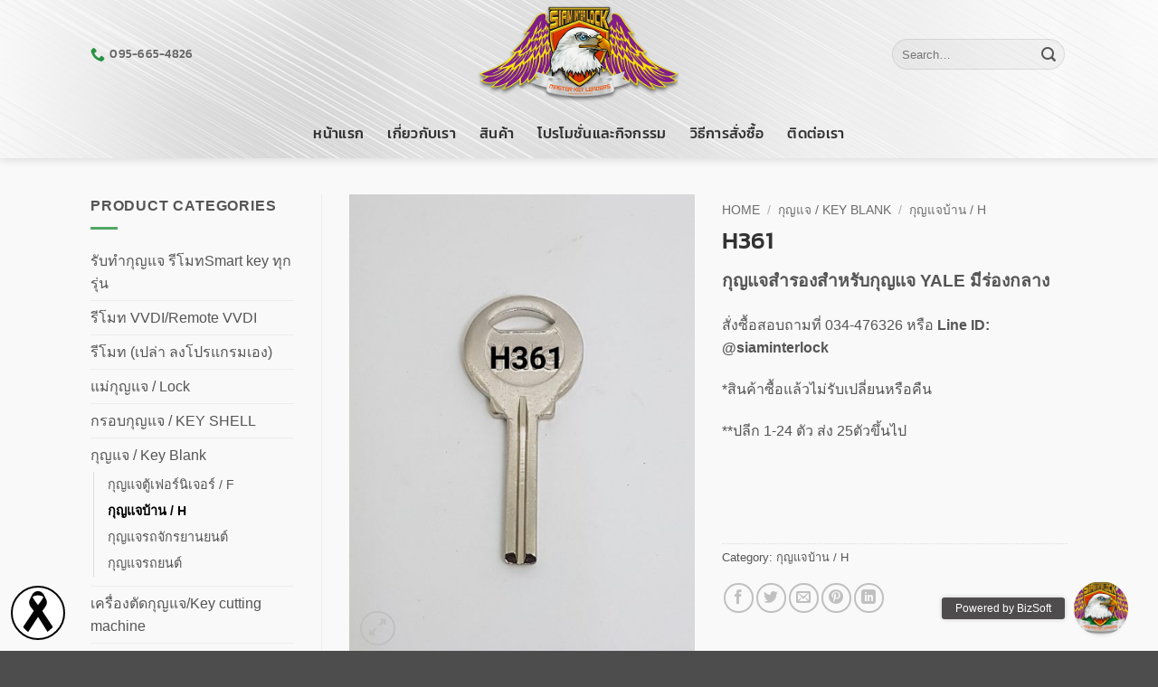

--- FILE ---
content_type: text/html; charset=UTF-8
request_url: https://www.siaminterlock.com/product/h361/
body_size: 32872
content:
<!DOCTYPE html>
<html dir="ltr" lang="en-US" prefix="og: https://ogp.me/ns#" class="loading-site no-js">
<head>
<meta charset="UTF-8" />
<link rel="profile" href="https://gmpg.org/xfn/11" />
<link rel="pingback" href="https://www.siaminterlock.com/xmlrpc.php" />
<script>(function(html){html.className = html.className.replace(/\bno-js\b/,'js')})(document.documentElement);</script>
<title>H361 | บริษัท สยามอินเตอร์ล็อค จำกัด เปิดทำการมานานมากกว่า40ปี มีความชำนาญด้านการผลิตดอกกุญแจ ที่มีมาตราฐาน และ บริษัทของเราใช้วัตถุดิบที่มีคุณภาพในการผลิต บริษัทของเราผลิตดอกกุญแจสำรองทุกชนิด และ จำหน่าย สินค้าเกี่ยวกับกุญแจครบวงจร อาทิ เช่น ดอกกุญแจสำรอง ที่ใช้กับกุญแจบ้าน กุญแจรถยนต์ กุญแจรถจักรยานยนต์ อะไหล่ เครื่องมือ เครื่องตัดกุญแจ แม่กุญแจCETA และอุปกรณ์ต่างๆที่ใช้งานเกี่ยวกับงานช่างกุญแจ โดยบริษัทเราจำหน่ายสินค้าให้กับลูกค้าทั่วประเทศไทย รวมถึงส่งออกไปยังต่างประเทศ</title>
<!-- All in One SEO 4.9.3 - aioseo.com -->
<meta name="description" content="กุญแจสำรองสำหรับกุญแจ YALE มีร่องกลาง สั่งซื้อสอบถามที่ 034-476326 หรือ Line ID: @siaminterlock *สินค้าซื้อแล้วไม่รับเปลี่ยนหรือคืน **ปลีก 1-24 ตัว ส่ง 25ตัวขึ้นไป" />
<meta name="robots" content="max-image-preview:large" />
<link rel="canonical" href="https://www.siaminterlock.com/product/h361/" />
<meta name="generator" content="All in One SEO (AIOSEO) 4.9.3" />
<meta property="og:locale" content="en_US" />
<meta property="og:site_name" content="บริษัท สยามอินเตอร์ล็อค จำกัด เปิดทำการมานานมากกว่า40ปี มีความชำนาญด้านการผลิตดอกกุญแจ ที่มีมาตราฐาน และ บริษัทของเราใช้วัตถุดิบที่มีคุณภาพในการผลิต  บริษัทของเราผลิตดอกกุญแจสำรองทุกชนิด และ จำหน่าย สินค้าเกี่ยวกับกุญแจครบวงจร อาทิ เช่น ดอกกุญแจสำรอง ที่ใช้กับกุญแจบ้าน กุญแจรถยนต์ กุญแจรถจักรยานยนต์ อะไหล่ เครื่องมือ เครื่องตัดกุญแจ แม่กุญแจCETA และอุปกรณ์ต่างๆที่ใช้งานเกี่ยวกับงานช่างกุญแจ โดยบริษัทเราจำหน่ายสินค้าให้กับลูกค้าทั่วประเทศไทย รวมถึงส่งออกไปยังต่างประเทศ | บริษัท สยามอินเตอร์ล็อค จำกัด เปิดทำการมานานมากกว่า40ปี มีความชำนาญด้านการผลิตดอกกุญแจ ที่มีมาตราฐาน และ บริษัทของเราใช้วัตถุดิบที่มีคุณภาพในการผลิต  บริษัทของเราผลิตดอกกุญแจสำรองทุกชนิด และ จำหน่าย สินค้าเกี่ยวกับกุญแจครบวงจร อาทิ เช่น ดอกกุญแจสำรอง ที่ใช้กับกุญแจบ้าน กุญแจรถยนต์ กุญแจรถจักรยานยนต์ อะไหล่ เครื่องมือ เครื่องตัดกุญแจ แม่กุญแจCETA และอุปกรณ์ต่างๆที่ใช้งานเกี่ยวกับงานช่างกุญแจ โดยบริษัทเราจำหน่ายสินค้าให้กับลูกค้าทั่วประเทศไทย รวมถึงส่งออกไปยังต่างประเทศ" />
<meta property="og:type" content="article" />
<meta property="og:title" content="H361 | บริษัท สยามอินเตอร์ล็อค จำกัด เปิดทำการมานานมากกว่า40ปี มีความชำนาญด้านการผลิตดอกกุญแจ ที่มีมาตราฐาน และ บริษัทของเราใช้วัตถุดิบที่มีคุณภาพในการผลิต บริษัทของเราผลิตดอกกุญแจสำรองทุกชนิด และ จำหน่าย สินค้าเกี่ยวกับกุญแจครบวงจร อาทิ เช่น ดอกกุญแจสำรอง ที่ใช้กับกุญแจบ้าน กุญแจรถยนต์ กุญแจรถจักรยานยนต์ อะไหล่ เครื่องมือ เครื่องตัดกุญแจ แม่กุญแจCETA และอุปกรณ์ต่างๆที่ใช้งานเกี่ยวกับงานช่างกุญแจ โดยบริษัทเราจำหน่ายสินค้าให้กับลูกค้าทั่วประเทศไทย รวมถึงส่งออกไปยังต่างประเทศ" />
<meta property="og:description" content="กุญแจสำรองสำหรับกุญแจ YALE มีร่องกลาง สั่งซื้อสอบถามที่ 034-476326 หรือ Line ID: @siaminterlock *สินค้าซื้อแล้วไม่รับเปลี่ยนหรือคืน **ปลีก 1-24 ตัว ส่ง 25ตัวขึ้นไป" />
<meta property="og:url" content="https://www.siaminterlock.com/product/h361/" />
<meta property="article:published_time" content="2018-06-16T02:53:09+00:00" />
<meta property="article:modified_time" content="2018-06-16T02:54:22+00:00" />
<meta name="twitter:card" content="summary" />
<meta name="twitter:title" content="H361 | บริษัท สยามอินเตอร์ล็อค จำกัด เปิดทำการมานานมากกว่า40ปี มีความชำนาญด้านการผลิตดอกกุญแจ ที่มีมาตราฐาน และ บริษัทของเราใช้วัตถุดิบที่มีคุณภาพในการผลิต บริษัทของเราผลิตดอกกุญแจสำรองทุกชนิด และ จำหน่าย สินค้าเกี่ยวกับกุญแจครบวงจร อาทิ เช่น ดอกกุญแจสำรอง ที่ใช้กับกุญแจบ้าน กุญแจรถยนต์ กุญแจรถจักรยานยนต์ อะไหล่ เครื่องมือ เครื่องตัดกุญแจ แม่กุญแจCETA และอุปกรณ์ต่างๆที่ใช้งานเกี่ยวกับงานช่างกุญแจ โดยบริษัทเราจำหน่ายสินค้าให้กับลูกค้าทั่วประเทศไทย รวมถึงส่งออกไปยังต่างประเทศ" />
<meta name="twitter:description" content="กุญแจสำรองสำหรับกุญแจ YALE มีร่องกลาง สั่งซื้อสอบถามที่ 034-476326 หรือ Line ID: @siaminterlock *สินค้าซื้อแล้วไม่รับเปลี่ยนหรือคืน **ปลีก 1-24 ตัว ส่ง 25ตัวขึ้นไป" />
<script type="application/ld+json" class="aioseo-schema">
{"@context":"https:\/\/schema.org","@graph":[{"@type":"BreadcrumbList","@id":"https:\/\/www.siaminterlock.com\/product\/h361\/#breadcrumblist","itemListElement":[{"@type":"ListItem","@id":"https:\/\/www.siaminterlock.com#listItem","position":1,"name":"Home","item":"https:\/\/www.siaminterlock.com","nextItem":{"@type":"ListItem","@id":"https:\/\/www.siaminterlock.com\/%e0%b8%aa%e0%b8%b4%e0%b8%99%e0%b8%84%e0%b9%89%e0%b8%b2\/#listItem","name":"\u0e2a\u0e34\u0e19\u0e04\u0e49\u0e32"}},{"@type":"ListItem","@id":"https:\/\/www.siaminterlock.com\/%e0%b8%aa%e0%b8%b4%e0%b8%99%e0%b8%84%e0%b9%89%e0%b8%b2\/#listItem","position":2,"name":"\u0e2a\u0e34\u0e19\u0e04\u0e49\u0e32","item":"https:\/\/www.siaminterlock.com\/%e0%b8%aa%e0%b8%b4%e0%b8%99%e0%b8%84%e0%b9%89%e0%b8%b2\/","nextItem":{"@type":"ListItem","@id":"https:\/\/www.siaminterlock.com\/product-category\/%e0%b8%81%e0%b8%b8%e0%b8%8d%e0%b9%81%e0%b8%88\/#listItem","name":"\u0e01\u0e38\u0e0d\u0e41\u0e08 \/ Key Blank"},"previousItem":{"@type":"ListItem","@id":"https:\/\/www.siaminterlock.com#listItem","name":"Home"}},{"@type":"ListItem","@id":"https:\/\/www.siaminterlock.com\/product-category\/%e0%b8%81%e0%b8%b8%e0%b8%8d%e0%b9%81%e0%b8%88\/#listItem","position":3,"name":"\u0e01\u0e38\u0e0d\u0e41\u0e08 \/ Key Blank","item":"https:\/\/www.siaminterlock.com\/product-category\/%e0%b8%81%e0%b8%b8%e0%b8%8d%e0%b9%81%e0%b8%88\/","nextItem":{"@type":"ListItem","@id":"https:\/\/www.siaminterlock.com\/product-category\/%e0%b8%81%e0%b8%b8%e0%b8%8d%e0%b9%81%e0%b8%88\/%e0%b8%81%e0%b8%b8%e0%b8%8d%e0%b9%81%e0%b8%88%e0%b8%9a%e0%b9%89%e0%b8%b2%e0%b8%99\/#listItem","name":"\u0e01\u0e38\u0e0d\u0e41\u0e08\u0e1a\u0e49\u0e32\u0e19 \/ H"},"previousItem":{"@type":"ListItem","@id":"https:\/\/www.siaminterlock.com\/%e0%b8%aa%e0%b8%b4%e0%b8%99%e0%b8%84%e0%b9%89%e0%b8%b2\/#listItem","name":"\u0e2a\u0e34\u0e19\u0e04\u0e49\u0e32"}},{"@type":"ListItem","@id":"https:\/\/www.siaminterlock.com\/product-category\/%e0%b8%81%e0%b8%b8%e0%b8%8d%e0%b9%81%e0%b8%88\/%e0%b8%81%e0%b8%b8%e0%b8%8d%e0%b9%81%e0%b8%88%e0%b8%9a%e0%b9%89%e0%b8%b2%e0%b8%99\/#listItem","position":4,"name":"\u0e01\u0e38\u0e0d\u0e41\u0e08\u0e1a\u0e49\u0e32\u0e19 \/ H","item":"https:\/\/www.siaminterlock.com\/product-category\/%e0%b8%81%e0%b8%b8%e0%b8%8d%e0%b9%81%e0%b8%88\/%e0%b8%81%e0%b8%b8%e0%b8%8d%e0%b9%81%e0%b8%88%e0%b8%9a%e0%b9%89%e0%b8%b2%e0%b8%99\/","nextItem":{"@type":"ListItem","@id":"https:\/\/www.siaminterlock.com\/product\/h361\/#listItem","name":"H361"},"previousItem":{"@type":"ListItem","@id":"https:\/\/www.siaminterlock.com\/product-category\/%e0%b8%81%e0%b8%b8%e0%b8%8d%e0%b9%81%e0%b8%88\/#listItem","name":"\u0e01\u0e38\u0e0d\u0e41\u0e08 \/ Key Blank"}},{"@type":"ListItem","@id":"https:\/\/www.siaminterlock.com\/product\/h361\/#listItem","position":5,"name":"H361","previousItem":{"@type":"ListItem","@id":"https:\/\/www.siaminterlock.com\/product-category\/%e0%b8%81%e0%b8%b8%e0%b8%8d%e0%b9%81%e0%b8%88\/%e0%b8%81%e0%b8%b8%e0%b8%8d%e0%b9%81%e0%b8%88%e0%b8%9a%e0%b9%89%e0%b8%b2%e0%b8%99\/#listItem","name":"\u0e01\u0e38\u0e0d\u0e41\u0e08\u0e1a\u0e49\u0e32\u0e19 \/ H"}}]},{"@type":"ItemPage","@id":"https:\/\/www.siaminterlock.com\/product\/h361\/#itempage","url":"https:\/\/www.siaminterlock.com\/product\/h361\/","name":"H361 | \u0e1a\u0e23\u0e34\u0e29\u0e31\u0e17 \u0e2a\u0e22\u0e32\u0e21\u0e2d\u0e34\u0e19\u0e40\u0e15\u0e2d\u0e23\u0e4c\u0e25\u0e47\u0e2d\u0e04 \u0e08\u0e33\u0e01\u0e31\u0e14 \u0e40\u0e1b\u0e34\u0e14\u0e17\u0e33\u0e01\u0e32\u0e23\u0e21\u0e32\u0e19\u0e32\u0e19\u0e21\u0e32\u0e01\u0e01\u0e27\u0e48\u0e3240\u0e1b\u0e35 \u0e21\u0e35\u0e04\u0e27\u0e32\u0e21\u0e0a\u0e33\u0e19\u0e32\u0e0d\u0e14\u0e49\u0e32\u0e19\u0e01\u0e32\u0e23\u0e1c\u0e25\u0e34\u0e15\u0e14\u0e2d\u0e01\u0e01\u0e38\u0e0d\u0e41\u0e08 \u0e17\u0e35\u0e48\u0e21\u0e35\u0e21\u0e32\u0e15\u0e23\u0e32\u0e10\u0e32\u0e19 \u0e41\u0e25\u0e30 \u0e1a\u0e23\u0e34\u0e29\u0e31\u0e17\u0e02\u0e2d\u0e07\u0e40\u0e23\u0e32\u0e43\u0e0a\u0e49\u0e27\u0e31\u0e15\u0e16\u0e38\u0e14\u0e34\u0e1a\u0e17\u0e35\u0e48\u0e21\u0e35\u0e04\u0e38\u0e13\u0e20\u0e32\u0e1e\u0e43\u0e19\u0e01\u0e32\u0e23\u0e1c\u0e25\u0e34\u0e15 \u0e1a\u0e23\u0e34\u0e29\u0e31\u0e17\u0e02\u0e2d\u0e07\u0e40\u0e23\u0e32\u0e1c\u0e25\u0e34\u0e15\u0e14\u0e2d\u0e01\u0e01\u0e38\u0e0d\u0e41\u0e08\u0e2a\u0e33\u0e23\u0e2d\u0e07\u0e17\u0e38\u0e01\u0e0a\u0e19\u0e34\u0e14 \u0e41\u0e25\u0e30 \u0e08\u0e33\u0e2b\u0e19\u0e48\u0e32\u0e22 \u0e2a\u0e34\u0e19\u0e04\u0e49\u0e32\u0e40\u0e01\u0e35\u0e48\u0e22\u0e27\u0e01\u0e31\u0e1a\u0e01\u0e38\u0e0d\u0e41\u0e08\u0e04\u0e23\u0e1a\u0e27\u0e07\u0e08\u0e23 \u0e2d\u0e32\u0e17\u0e34 \u0e40\u0e0a\u0e48\u0e19 \u0e14\u0e2d\u0e01\u0e01\u0e38\u0e0d\u0e41\u0e08\u0e2a\u0e33\u0e23\u0e2d\u0e07 \u0e17\u0e35\u0e48\u0e43\u0e0a\u0e49\u0e01\u0e31\u0e1a\u0e01\u0e38\u0e0d\u0e41\u0e08\u0e1a\u0e49\u0e32\u0e19 \u0e01\u0e38\u0e0d\u0e41\u0e08\u0e23\u0e16\u0e22\u0e19\u0e15\u0e4c \u0e01\u0e38\u0e0d\u0e41\u0e08\u0e23\u0e16\u0e08\u0e31\u0e01\u0e23\u0e22\u0e32\u0e19\u0e22\u0e19\u0e15\u0e4c \u0e2d\u0e30\u0e44\u0e2b\u0e25\u0e48 \u0e40\u0e04\u0e23\u0e37\u0e48\u0e2d\u0e07\u0e21\u0e37\u0e2d \u0e40\u0e04\u0e23\u0e37\u0e48\u0e2d\u0e07\u0e15\u0e31\u0e14\u0e01\u0e38\u0e0d\u0e41\u0e08 \u0e41\u0e21\u0e48\u0e01\u0e38\u0e0d\u0e41\u0e08CETA \u0e41\u0e25\u0e30\u0e2d\u0e38\u0e1b\u0e01\u0e23\u0e13\u0e4c\u0e15\u0e48\u0e32\u0e07\u0e46\u0e17\u0e35\u0e48\u0e43\u0e0a\u0e49\u0e07\u0e32\u0e19\u0e40\u0e01\u0e35\u0e48\u0e22\u0e27\u0e01\u0e31\u0e1a\u0e07\u0e32\u0e19\u0e0a\u0e48\u0e32\u0e07\u0e01\u0e38\u0e0d\u0e41\u0e08 \u0e42\u0e14\u0e22\u0e1a\u0e23\u0e34\u0e29\u0e31\u0e17\u0e40\u0e23\u0e32\u0e08\u0e33\u0e2b\u0e19\u0e48\u0e32\u0e22\u0e2a\u0e34\u0e19\u0e04\u0e49\u0e32\u0e43\u0e2b\u0e49\u0e01\u0e31\u0e1a\u0e25\u0e39\u0e01\u0e04\u0e49\u0e32\u0e17\u0e31\u0e48\u0e27\u0e1b\u0e23\u0e30\u0e40\u0e17\u0e28\u0e44\u0e17\u0e22 \u0e23\u0e27\u0e21\u0e16\u0e36\u0e07\u0e2a\u0e48\u0e07\u0e2d\u0e2d\u0e01\u0e44\u0e1b\u0e22\u0e31\u0e07\u0e15\u0e48\u0e32\u0e07\u0e1b\u0e23\u0e30\u0e40\u0e17\u0e28","description":"\u0e01\u0e38\u0e0d\u0e41\u0e08\u0e2a\u0e33\u0e23\u0e2d\u0e07\u0e2a\u0e33\u0e2b\u0e23\u0e31\u0e1a\u0e01\u0e38\u0e0d\u0e41\u0e08 YALE \u0e21\u0e35\u0e23\u0e48\u0e2d\u0e07\u0e01\u0e25\u0e32\u0e07 \u0e2a\u0e31\u0e48\u0e07\u0e0b\u0e37\u0e49\u0e2d\u0e2a\u0e2d\u0e1a\u0e16\u0e32\u0e21\u0e17\u0e35\u0e48 034-476326 \u0e2b\u0e23\u0e37\u0e2d Line ID: @siaminterlock *\u0e2a\u0e34\u0e19\u0e04\u0e49\u0e32\u0e0b\u0e37\u0e49\u0e2d\u0e41\u0e25\u0e49\u0e27\u0e44\u0e21\u0e48\u0e23\u0e31\u0e1a\u0e40\u0e1b\u0e25\u0e35\u0e48\u0e22\u0e19\u0e2b\u0e23\u0e37\u0e2d\u0e04\u0e37\u0e19 **\u0e1b\u0e25\u0e35\u0e01 1-24 \u0e15\u0e31\u0e27 \u0e2a\u0e48\u0e07 25\u0e15\u0e31\u0e27\u0e02\u0e36\u0e49\u0e19\u0e44\u0e1b","inLanguage":"en-US","isPartOf":{"@id":"https:\/\/www.siaminterlock.com\/#website"},"breadcrumb":{"@id":"https:\/\/www.siaminterlock.com\/product\/h361\/#breadcrumblist"},"image":{"@type":"ImageObject","url":"https:\/\/www.siaminterlock.com\/wp-content\/uploads\/2018\/06\/H361.jpg","@id":"https:\/\/www.siaminterlock.com\/product\/h361\/#mainImage","width":1920,"height":2560},"primaryImageOfPage":{"@id":"https:\/\/www.siaminterlock.com\/product\/h361\/#mainImage"},"datePublished":"2018-06-16T02:53:09+00:00","dateModified":"2018-06-16T02:54:22+00:00"},{"@type":"Organization","@id":"https:\/\/www.siaminterlock.com\/#organization","name":"\u0e1a\u0e23\u0e34\u0e29\u0e31\u0e17 \u0e2a\u0e22\u0e32\u0e21\u0e2d\u0e34\u0e19\u0e40\u0e15\u0e2d\u0e23\u0e4c\u0e25\u0e47\u0e2d\u0e04 \u0e08\u0e33\u0e01\u0e31\u0e14 \u0e40\u0e1b\u0e34\u0e14\u0e17\u0e33\u0e01\u0e32\u0e23\u0e21\u0e32\u0e19\u0e32\u0e19\u0e21\u0e32\u0e01\u0e01\u0e27\u0e48\u0e3240\u0e1b\u0e35 \u0e21\u0e35\u0e04\u0e27\u0e32\u0e21\u0e0a\u0e33\u0e19\u0e32\u0e0d\u0e14\u0e49\u0e32\u0e19\u0e01\u0e32\u0e23\u0e1c\u0e25\u0e34\u0e15\u0e14\u0e2d\u0e01\u0e01\u0e38\u0e0d\u0e41\u0e08 \u0e17\u0e35\u0e48\u0e21\u0e35\u0e21\u0e32\u0e15\u0e23\u0e32\u0e10\u0e32\u0e19 \u0e41\u0e25\u0e30 \u0e1a\u0e23\u0e34\u0e29\u0e31\u0e17\u0e02\u0e2d\u0e07\u0e40\u0e23\u0e32\u0e43\u0e0a\u0e49\u0e27\u0e31\u0e15\u0e16\u0e38\u0e14\u0e34\u0e1a\u0e17\u0e35\u0e48\u0e21\u0e35\u0e04\u0e38\u0e13\u0e20\u0e32\u0e1e\u0e43\u0e19\u0e01\u0e32\u0e23\u0e1c\u0e25\u0e34\u0e15  \u0e1a\u0e23\u0e34\u0e29\u0e31\u0e17\u0e02\u0e2d\u0e07\u0e40\u0e23\u0e32\u0e1c\u0e25\u0e34\u0e15\u0e14\u0e2d\u0e01\u0e01\u0e38\u0e0d\u0e41\u0e08\u0e2a\u0e33\u0e23\u0e2d\u0e07\u0e17\u0e38\u0e01\u0e0a\u0e19\u0e34\u0e14 \u0e41\u0e25\u0e30 \u0e08\u0e33\u0e2b\u0e19\u0e48\u0e32\u0e22 \u0e2a\u0e34\u0e19\u0e04\u0e49\u0e32\u0e40\u0e01\u0e35\u0e48\u0e22\u0e27\u0e01\u0e31\u0e1a\u0e01\u0e38\u0e0d\u0e41\u0e08\u0e04\u0e23\u0e1a\u0e27\u0e07\u0e08\u0e23 \u0e2d\u0e32\u0e17\u0e34 \u0e40\u0e0a\u0e48\u0e19 \u0e14\u0e2d\u0e01\u0e01\u0e38\u0e0d\u0e41\u0e08\u0e2a\u0e33\u0e23\u0e2d\u0e07 \u0e17\u0e35\u0e48\u0e43\u0e0a\u0e49\u0e01\u0e31\u0e1a\u0e01\u0e38\u0e0d\u0e41\u0e08\u0e1a\u0e49\u0e32\u0e19 \u0e01\u0e38\u0e0d\u0e41\u0e08\u0e23\u0e16\u0e22\u0e19\u0e15\u0e4c \u0e01\u0e38\u0e0d\u0e41\u0e08\u0e23\u0e16\u0e08\u0e31\u0e01\u0e23\u0e22\u0e32\u0e19\u0e22\u0e19\u0e15\u0e4c \u0e2d\u0e30\u0e44\u0e2b\u0e25\u0e48 \u0e40\u0e04\u0e23\u0e37\u0e48\u0e2d\u0e07\u0e21\u0e37\u0e2d \u0e40\u0e04\u0e23\u0e37\u0e48\u0e2d\u0e07\u0e15\u0e31\u0e14\u0e01\u0e38\u0e0d\u0e41\u0e08 \u0e41\u0e21\u0e48\u0e01\u0e38\u0e0d\u0e41\u0e08CETA \u0e41\u0e25\u0e30\u0e2d\u0e38\u0e1b\u0e01\u0e23\u0e13\u0e4c\u0e15\u0e48\u0e32\u0e07\u0e46\u0e17\u0e35\u0e48\u0e43\u0e0a\u0e49\u0e07\u0e32\u0e19\u0e40\u0e01\u0e35\u0e48\u0e22\u0e27\u0e01\u0e31\u0e1a\u0e07\u0e32\u0e19\u0e0a\u0e48\u0e32\u0e07\u0e01\u0e38\u0e0d\u0e41\u0e08 \u0e42\u0e14\u0e22\u0e1a\u0e23\u0e34\u0e29\u0e31\u0e17\u0e40\u0e23\u0e32\u0e08\u0e33\u0e2b\u0e19\u0e48\u0e32\u0e22\u0e2a\u0e34\u0e19\u0e04\u0e49\u0e32\u0e43\u0e2b\u0e49\u0e01\u0e31\u0e1a\u0e25\u0e39\u0e01\u0e04\u0e49\u0e32\u0e17\u0e31\u0e48\u0e27\u0e1b\u0e23\u0e30\u0e40\u0e17\u0e28\u0e44\u0e17\u0e22 \u0e23\u0e27\u0e21\u0e16\u0e36\u0e07\u0e2a\u0e48\u0e07\u0e2d\u0e2d\u0e01\u0e44\u0e1b\u0e22\u0e31\u0e07\u0e15\u0e48\u0e32\u0e07\u0e1b\u0e23\u0e30\u0e40\u0e17\u0e28","description":"\u0e1a\u0e23\u0e34\u0e29\u0e31\u0e17 \u0e2a\u0e22\u0e32\u0e21\u0e2d\u0e34\u0e19\u0e40\u0e15\u0e2d\u0e23\u0e4c\u0e25\u0e47\u0e2d\u0e04 \u0e08\u0e33\u0e01\u0e31\u0e14 \u0e40\u0e1b\u0e34\u0e14\u0e17\u0e33\u0e01\u0e32\u0e23\u0e21\u0e32\u0e19\u0e32\u0e19\u0e21\u0e32\u0e01\u0e01\u0e27\u0e48\u0e3240\u0e1b\u0e35 \u0e21\u0e35\u0e04\u0e27\u0e32\u0e21\u0e0a\u0e33\u0e19\u0e32\u0e0d\u0e14\u0e49\u0e32\u0e19\u0e01\u0e32\u0e23\u0e1c\u0e25\u0e34\u0e15\u0e14\u0e2d\u0e01\u0e01\u0e38\u0e0d\u0e41\u0e08 \u0e17\u0e35\u0e48\u0e21\u0e35\u0e21\u0e32\u0e15\u0e23\u0e32\u0e10\u0e32\u0e19 \u0e41\u0e25\u0e30 \u0e1a\u0e23\u0e34\u0e29\u0e31\u0e17\u0e02\u0e2d\u0e07\u0e40\u0e23\u0e32\u0e43\u0e0a\u0e49\u0e27\u0e31\u0e15\u0e16\u0e38\u0e14\u0e34\u0e1a\u0e17\u0e35\u0e48\u0e21\u0e35\u0e04\u0e38\u0e13\u0e20\u0e32\u0e1e\u0e43\u0e19\u0e01\u0e32\u0e23\u0e1c\u0e25\u0e34\u0e15  \u0e1a\u0e23\u0e34\u0e29\u0e31\u0e17\u0e02\u0e2d\u0e07\u0e40\u0e23\u0e32\u0e1c\u0e25\u0e34\u0e15\u0e14\u0e2d\u0e01\u0e01\u0e38\u0e0d\u0e41\u0e08\u0e2a\u0e33\u0e23\u0e2d\u0e07\u0e17\u0e38\u0e01\u0e0a\u0e19\u0e34\u0e14 \u0e41\u0e25\u0e30 \u0e08\u0e33\u0e2b\u0e19\u0e48\u0e32\u0e22 \u0e2a\u0e34\u0e19\u0e04\u0e49\u0e32\u0e40\u0e01\u0e35\u0e48\u0e22\u0e27\u0e01\u0e31\u0e1a\u0e01\u0e38\u0e0d\u0e41\u0e08\u0e04\u0e23\u0e1a\u0e27\u0e07\u0e08\u0e23 \u0e2d\u0e32\u0e17\u0e34 \u0e40\u0e0a\u0e48\u0e19 \u0e14\u0e2d\u0e01\u0e01\u0e38\u0e0d\u0e41\u0e08\u0e2a\u0e33\u0e23\u0e2d\u0e07 \u0e17\u0e35\u0e48\u0e43\u0e0a\u0e49\u0e01\u0e31\u0e1a\u0e01\u0e38\u0e0d\u0e41\u0e08\u0e1a\u0e49\u0e32\u0e19 \u0e01\u0e38\u0e0d\u0e41\u0e08\u0e23\u0e16\u0e22\u0e19\u0e15\u0e4c \u0e01\u0e38\u0e0d\u0e41\u0e08\u0e23\u0e16\u0e08\u0e31\u0e01\u0e23\u0e22\u0e32\u0e19\u0e22\u0e19\u0e15\u0e4c \u0e2d\u0e30\u0e44\u0e2b\u0e25\u0e48 \u0e40\u0e04\u0e23\u0e37\u0e48\u0e2d\u0e07\u0e21\u0e37\u0e2d \u0e40\u0e04\u0e23\u0e37\u0e48\u0e2d\u0e07\u0e15\u0e31\u0e14\u0e01\u0e38\u0e0d\u0e41\u0e08 \u0e41\u0e21\u0e48\u0e01\u0e38\u0e0d\u0e41\u0e08CETA \u0e41\u0e25\u0e30\u0e2d\u0e38\u0e1b\u0e01\u0e23\u0e13\u0e4c\u0e15\u0e48\u0e32\u0e07\u0e46\u0e17\u0e35\u0e48\u0e43\u0e0a\u0e49\u0e07\u0e32\u0e19\u0e40\u0e01\u0e35\u0e48\u0e22\u0e27\u0e01\u0e31\u0e1a\u0e07\u0e32\u0e19\u0e0a\u0e48\u0e32\u0e07\u0e01\u0e38\u0e0d\u0e41\u0e08 \u0e42\u0e14\u0e22\u0e1a\u0e23\u0e34\u0e29\u0e31\u0e17\u0e40\u0e23\u0e32\u0e08\u0e33\u0e2b\u0e19\u0e48\u0e32\u0e22\u0e2a\u0e34\u0e19\u0e04\u0e49\u0e32\u0e43\u0e2b\u0e49\u0e01\u0e31\u0e1a\u0e25\u0e39\u0e01\u0e04\u0e49\u0e32\u0e17\u0e31\u0e48\u0e27\u0e1b\u0e23\u0e30\u0e40\u0e17\u0e28\u0e44\u0e17\u0e22 \u0e23\u0e27\u0e21\u0e16\u0e36\u0e07\u0e2a\u0e48\u0e07\u0e2d\u0e2d\u0e01\u0e44\u0e1b\u0e22\u0e31\u0e07\u0e15\u0e48\u0e32\u0e07\u0e1b\u0e23\u0e30\u0e40\u0e17\u0e28","url":"https:\/\/www.siaminterlock.com\/"},{"@type":"WebSite","@id":"https:\/\/www.siaminterlock.com\/#website","url":"https:\/\/www.siaminterlock.com\/","name":"\u0e1a\u0e23\u0e34\u0e29\u0e31\u0e17 \u0e2a\u0e22\u0e32\u0e21\u0e2d\u0e34\u0e19\u0e40\u0e15\u0e2d\u0e23\u0e4c\u0e25\u0e47\u0e2d\u0e04 \u0e08\u0e33\u0e01\u0e31\u0e14 \u0e40\u0e1b\u0e34\u0e14\u0e17\u0e33\u0e01\u0e32\u0e23\u0e21\u0e32\u0e19\u0e32\u0e19\u0e21\u0e32\u0e01\u0e01\u0e27\u0e48\u0e3240\u0e1b\u0e35 \u0e21\u0e35\u0e04\u0e27\u0e32\u0e21\u0e0a\u0e33\u0e19\u0e32\u0e0d\u0e14\u0e49\u0e32\u0e19\u0e01\u0e32\u0e23\u0e1c\u0e25\u0e34\u0e15\u0e14\u0e2d\u0e01\u0e01\u0e38\u0e0d\u0e41\u0e08 \u0e17\u0e35\u0e48\u0e21\u0e35\u0e21\u0e32\u0e15\u0e23\u0e32\u0e10\u0e32\u0e19 \u0e41\u0e25\u0e30 \u0e1a\u0e23\u0e34\u0e29\u0e31\u0e17\u0e02\u0e2d\u0e07\u0e40\u0e23\u0e32\u0e43\u0e0a\u0e49\u0e27\u0e31\u0e15\u0e16\u0e38\u0e14\u0e34\u0e1a\u0e17\u0e35\u0e48\u0e21\u0e35\u0e04\u0e38\u0e13\u0e20\u0e32\u0e1e\u0e43\u0e19\u0e01\u0e32\u0e23\u0e1c\u0e25\u0e34\u0e15  \u0e1a\u0e23\u0e34\u0e29\u0e31\u0e17\u0e02\u0e2d\u0e07\u0e40\u0e23\u0e32\u0e1c\u0e25\u0e34\u0e15\u0e14\u0e2d\u0e01\u0e01\u0e38\u0e0d\u0e41\u0e08\u0e2a\u0e33\u0e23\u0e2d\u0e07\u0e17\u0e38\u0e01\u0e0a\u0e19\u0e34\u0e14 \u0e41\u0e25\u0e30 \u0e08\u0e33\u0e2b\u0e19\u0e48\u0e32\u0e22 \u0e2a\u0e34\u0e19\u0e04\u0e49\u0e32\u0e40\u0e01\u0e35\u0e48\u0e22\u0e27\u0e01\u0e31\u0e1a\u0e01\u0e38\u0e0d\u0e41\u0e08\u0e04\u0e23\u0e1a\u0e27\u0e07\u0e08\u0e23 \u0e2d\u0e32\u0e17\u0e34 \u0e40\u0e0a\u0e48\u0e19 \u0e14\u0e2d\u0e01\u0e01\u0e38\u0e0d\u0e41\u0e08\u0e2a\u0e33\u0e23\u0e2d\u0e07 \u0e17\u0e35\u0e48\u0e43\u0e0a\u0e49\u0e01\u0e31\u0e1a\u0e01\u0e38\u0e0d\u0e41\u0e08\u0e1a\u0e49\u0e32\u0e19 \u0e01\u0e38\u0e0d\u0e41\u0e08\u0e23\u0e16\u0e22\u0e19\u0e15\u0e4c \u0e01\u0e38\u0e0d\u0e41\u0e08\u0e23\u0e16\u0e08\u0e31\u0e01\u0e23\u0e22\u0e32\u0e19\u0e22\u0e19\u0e15\u0e4c \u0e2d\u0e30\u0e44\u0e2b\u0e25\u0e48 \u0e40\u0e04\u0e23\u0e37\u0e48\u0e2d\u0e07\u0e21\u0e37\u0e2d \u0e40\u0e04\u0e23\u0e37\u0e48\u0e2d\u0e07\u0e15\u0e31\u0e14\u0e01\u0e38\u0e0d\u0e41\u0e08 \u0e41\u0e21\u0e48\u0e01\u0e38\u0e0d\u0e41\u0e08CETA \u0e41\u0e25\u0e30\u0e2d\u0e38\u0e1b\u0e01\u0e23\u0e13\u0e4c\u0e15\u0e48\u0e32\u0e07\u0e46\u0e17\u0e35\u0e48\u0e43\u0e0a\u0e49\u0e07\u0e32\u0e19\u0e40\u0e01\u0e35\u0e48\u0e22\u0e27\u0e01\u0e31\u0e1a\u0e07\u0e32\u0e19\u0e0a\u0e48\u0e32\u0e07\u0e01\u0e38\u0e0d\u0e41\u0e08 \u0e42\u0e14\u0e22\u0e1a\u0e23\u0e34\u0e29\u0e31\u0e17\u0e40\u0e23\u0e32\u0e08\u0e33\u0e2b\u0e19\u0e48\u0e32\u0e22\u0e2a\u0e34\u0e19\u0e04\u0e49\u0e32\u0e43\u0e2b\u0e49\u0e01\u0e31\u0e1a\u0e25\u0e39\u0e01\u0e04\u0e49\u0e32\u0e17\u0e31\u0e48\u0e27\u0e1b\u0e23\u0e30\u0e40\u0e17\u0e28\u0e44\u0e17\u0e22 \u0e23\u0e27\u0e21\u0e16\u0e36\u0e07\u0e2a\u0e48\u0e07\u0e2d\u0e2d\u0e01\u0e44\u0e1b\u0e22\u0e31\u0e07\u0e15\u0e48\u0e32\u0e07\u0e1b\u0e23\u0e30\u0e40\u0e17\u0e28","description":"\u0e1a\u0e23\u0e34\u0e29\u0e31\u0e17 \u0e2a\u0e22\u0e32\u0e21\u0e2d\u0e34\u0e19\u0e40\u0e15\u0e2d\u0e23\u0e4c\u0e25\u0e47\u0e2d\u0e04 \u0e08\u0e33\u0e01\u0e31\u0e14 \u0e40\u0e1b\u0e34\u0e14\u0e17\u0e33\u0e01\u0e32\u0e23\u0e21\u0e32\u0e19\u0e32\u0e19\u0e21\u0e32\u0e01\u0e01\u0e27\u0e48\u0e3240\u0e1b\u0e35 \u0e21\u0e35\u0e04\u0e27\u0e32\u0e21\u0e0a\u0e33\u0e19\u0e32\u0e0d\u0e14\u0e49\u0e32\u0e19\u0e01\u0e32\u0e23\u0e1c\u0e25\u0e34\u0e15\u0e14\u0e2d\u0e01\u0e01\u0e38\u0e0d\u0e41\u0e08 \u0e17\u0e35\u0e48\u0e21\u0e35\u0e21\u0e32\u0e15\u0e23\u0e32\u0e10\u0e32\u0e19 \u0e41\u0e25\u0e30 \u0e1a\u0e23\u0e34\u0e29\u0e31\u0e17\u0e02\u0e2d\u0e07\u0e40\u0e23\u0e32\u0e43\u0e0a\u0e49\u0e27\u0e31\u0e15\u0e16\u0e38\u0e14\u0e34\u0e1a\u0e17\u0e35\u0e48\u0e21\u0e35\u0e04\u0e38\u0e13\u0e20\u0e32\u0e1e\u0e43\u0e19\u0e01\u0e32\u0e23\u0e1c\u0e25\u0e34\u0e15  \u0e1a\u0e23\u0e34\u0e29\u0e31\u0e17\u0e02\u0e2d\u0e07\u0e40\u0e23\u0e32\u0e1c\u0e25\u0e34\u0e15\u0e14\u0e2d\u0e01\u0e01\u0e38\u0e0d\u0e41\u0e08\u0e2a\u0e33\u0e23\u0e2d\u0e07\u0e17\u0e38\u0e01\u0e0a\u0e19\u0e34\u0e14 \u0e41\u0e25\u0e30 \u0e08\u0e33\u0e2b\u0e19\u0e48\u0e32\u0e22 \u0e2a\u0e34\u0e19\u0e04\u0e49\u0e32\u0e40\u0e01\u0e35\u0e48\u0e22\u0e27\u0e01\u0e31\u0e1a\u0e01\u0e38\u0e0d\u0e41\u0e08\u0e04\u0e23\u0e1a\u0e27\u0e07\u0e08\u0e23 \u0e2d\u0e32\u0e17\u0e34 \u0e40\u0e0a\u0e48\u0e19 \u0e14\u0e2d\u0e01\u0e01\u0e38\u0e0d\u0e41\u0e08\u0e2a\u0e33\u0e23\u0e2d\u0e07 \u0e17\u0e35\u0e48\u0e43\u0e0a\u0e49\u0e01\u0e31\u0e1a\u0e01\u0e38\u0e0d\u0e41\u0e08\u0e1a\u0e49\u0e32\u0e19 \u0e01\u0e38\u0e0d\u0e41\u0e08\u0e23\u0e16\u0e22\u0e19\u0e15\u0e4c \u0e01\u0e38\u0e0d\u0e41\u0e08\u0e23\u0e16\u0e08\u0e31\u0e01\u0e23\u0e22\u0e32\u0e19\u0e22\u0e19\u0e15\u0e4c \u0e2d\u0e30\u0e44\u0e2b\u0e25\u0e48 \u0e40\u0e04\u0e23\u0e37\u0e48\u0e2d\u0e07\u0e21\u0e37\u0e2d \u0e40\u0e04\u0e23\u0e37\u0e48\u0e2d\u0e07\u0e15\u0e31\u0e14\u0e01\u0e38\u0e0d\u0e41\u0e08 \u0e41\u0e21\u0e48\u0e01\u0e38\u0e0d\u0e41\u0e08CETA \u0e41\u0e25\u0e30\u0e2d\u0e38\u0e1b\u0e01\u0e23\u0e13\u0e4c\u0e15\u0e48\u0e32\u0e07\u0e46\u0e17\u0e35\u0e48\u0e43\u0e0a\u0e49\u0e07\u0e32\u0e19\u0e40\u0e01\u0e35\u0e48\u0e22\u0e27\u0e01\u0e31\u0e1a\u0e07\u0e32\u0e19\u0e0a\u0e48\u0e32\u0e07\u0e01\u0e38\u0e0d\u0e41\u0e08 \u0e42\u0e14\u0e22\u0e1a\u0e23\u0e34\u0e29\u0e31\u0e17\u0e40\u0e23\u0e32\u0e08\u0e33\u0e2b\u0e19\u0e48\u0e32\u0e22\u0e2a\u0e34\u0e19\u0e04\u0e49\u0e32\u0e43\u0e2b\u0e49\u0e01\u0e31\u0e1a\u0e25\u0e39\u0e01\u0e04\u0e49\u0e32\u0e17\u0e31\u0e48\u0e27\u0e1b\u0e23\u0e30\u0e40\u0e17\u0e28\u0e44\u0e17\u0e22 \u0e23\u0e27\u0e21\u0e16\u0e36\u0e07\u0e2a\u0e48\u0e07\u0e2d\u0e2d\u0e01\u0e44\u0e1b\u0e22\u0e31\u0e07\u0e15\u0e48\u0e32\u0e07\u0e1b\u0e23\u0e30\u0e40\u0e17\u0e28","inLanguage":"en-US","publisher":{"@id":"https:\/\/www.siaminterlock.com\/#organization"}}]}
</script>
<!-- All in One SEO -->
<meta name="viewport" content="width=device-width, initial-scale=1" /><link rel='dns-prefetch' href='//cdnjs.cloudflare.com' />
<link rel='prefetch' href='https://www.siaminterlock.com/wp-content/themes/flatsome/assets/js/flatsome.js?ver=e2eddd6c228105dac048' />
<link rel='prefetch' href='https://www.siaminterlock.com/wp-content/themes/flatsome/assets/js/chunk.slider.js?ver=3.20.4' />
<link rel='prefetch' href='https://www.siaminterlock.com/wp-content/themes/flatsome/assets/js/chunk.popups.js?ver=3.20.4' />
<link rel='prefetch' href='https://www.siaminterlock.com/wp-content/themes/flatsome/assets/js/chunk.tooltips.js?ver=3.20.4' />
<link rel='prefetch' href='https://www.siaminterlock.com/wp-content/themes/flatsome/assets/js/woocommerce.js?ver=1c9be63d628ff7c3ff4c' />
<link rel="alternate" type="application/rss+xml" title="บริษัท สยามอินเตอร์ล็อค จำกัด เปิดทำการมานานมากกว่า40ปี มีความชำนาญด้านการผลิตดอกกุญแจ ที่มีมาตราฐาน และ บริษัทของเราใช้วัตถุดิบที่มีคุณภาพในการผลิต  บริษัทของเราผลิตดอกกุญแจสำรองทุกชนิด และ จำหน่าย สินค้าเกี่ยวกับกุญแจครบวงจร อาทิ เช่น ดอกกุญแจสำรอง ที่ใช้กับกุญแจบ้าน กุญแจรถยนต์ กุญแจรถจักรยานยนต์ อะไหล่ เครื่องมือ เครื่องตัดกุญแจ แม่กุญแจCETA และอุปกรณ์ต่างๆที่ใช้งานเกี่ยวกับงานช่างกุญแจ โดยบริษัทเราจำหน่ายสินค้าให้กับลูกค้าทั่วประเทศไทย รวมถึงส่งออกไปยังต่างประเทศ &raquo; Feed" href="https://www.siaminterlock.com/feed/" />
<link rel="alternate" title="oEmbed (JSON)" type="application/json+oembed" href="https://www.siaminterlock.com/wp-json/oembed/1.0/embed?url=https%3A%2F%2Fwww.siaminterlock.com%2Fproduct%2Fh361%2F" />
<link rel="alternate" title="oEmbed (XML)" type="text/xml+oembed" href="https://www.siaminterlock.com/wp-json/oembed/1.0/embed?url=https%3A%2F%2Fwww.siaminterlock.com%2Fproduct%2Fh361%2F&#038;format=xml" />
<style id='wp-img-auto-sizes-contain-inline-css' type='text/css'>
img:is([sizes=auto i],[sizes^="auto," i]){contain-intrinsic-size:3000px 1500px}
/*# sourceURL=wp-img-auto-sizes-contain-inline-css */
</style>
<style id='wp-block-library-inline-css' type='text/css'>
:root{--wp-block-synced-color:#7a00df;--wp-block-synced-color--rgb:122,0,223;--wp-bound-block-color:var(--wp-block-synced-color);--wp-editor-canvas-background:#ddd;--wp-admin-theme-color:#007cba;--wp-admin-theme-color--rgb:0,124,186;--wp-admin-theme-color-darker-10:#006ba1;--wp-admin-theme-color-darker-10--rgb:0,107,160.5;--wp-admin-theme-color-darker-20:#005a87;--wp-admin-theme-color-darker-20--rgb:0,90,135;--wp-admin-border-width-focus:2px}@media (min-resolution:192dpi){:root{--wp-admin-border-width-focus:1.5px}}.wp-element-button{cursor:pointer}:root .has-very-light-gray-background-color{background-color:#eee}:root .has-very-dark-gray-background-color{background-color:#313131}:root .has-very-light-gray-color{color:#eee}:root .has-very-dark-gray-color{color:#313131}:root .has-vivid-green-cyan-to-vivid-cyan-blue-gradient-background{background:linear-gradient(135deg,#00d084,#0693e3)}:root .has-purple-crush-gradient-background{background:linear-gradient(135deg,#34e2e4,#4721fb 50%,#ab1dfe)}:root .has-hazy-dawn-gradient-background{background:linear-gradient(135deg,#faaca8,#dad0ec)}:root .has-subdued-olive-gradient-background{background:linear-gradient(135deg,#fafae1,#67a671)}:root .has-atomic-cream-gradient-background{background:linear-gradient(135deg,#fdd79a,#004a59)}:root .has-nightshade-gradient-background{background:linear-gradient(135deg,#330968,#31cdcf)}:root .has-midnight-gradient-background{background:linear-gradient(135deg,#020381,#2874fc)}:root{--wp--preset--font-size--normal:16px;--wp--preset--font-size--huge:42px}.has-regular-font-size{font-size:1em}.has-larger-font-size{font-size:2.625em}.has-normal-font-size{font-size:var(--wp--preset--font-size--normal)}.has-huge-font-size{font-size:var(--wp--preset--font-size--huge)}.has-text-align-center{text-align:center}.has-text-align-left{text-align:left}.has-text-align-right{text-align:right}.has-fit-text{white-space:nowrap!important}#end-resizable-editor-section{display:none}.aligncenter{clear:both}.items-justified-left{justify-content:flex-start}.items-justified-center{justify-content:center}.items-justified-right{justify-content:flex-end}.items-justified-space-between{justify-content:space-between}.screen-reader-text{border:0;clip-path:inset(50%);height:1px;margin:-1px;overflow:hidden;padding:0;position:absolute;width:1px;word-wrap:normal!important}.screen-reader-text:focus{background-color:#ddd;clip-path:none;color:#444;display:block;font-size:1em;height:auto;left:5px;line-height:normal;padding:15px 23px 14px;text-decoration:none;top:5px;width:auto;z-index:100000}html :where(.has-border-color){border-style:solid}html :where([style*=border-top-color]){border-top-style:solid}html :where([style*=border-right-color]){border-right-style:solid}html :where([style*=border-bottom-color]){border-bottom-style:solid}html :where([style*=border-left-color]){border-left-style:solid}html :where([style*=border-width]){border-style:solid}html :where([style*=border-top-width]){border-top-style:solid}html :where([style*=border-right-width]){border-right-style:solid}html :where([style*=border-bottom-width]){border-bottom-style:solid}html :where([style*=border-left-width]){border-left-style:solid}html :where(img[class*=wp-image-]){height:auto;max-width:100%}:where(figure){margin:0 0 1em}html :where(.is-position-sticky){--wp-admin--admin-bar--position-offset:var(--wp-admin--admin-bar--height,0px)}@media screen and (max-width:600px){html :where(.is-position-sticky){--wp-admin--admin-bar--position-offset:0px}}
/*# sourceURL=wp-block-library-inline-css */
</style><!-- <link rel='stylesheet' id='wc-blocks-style-css' href='https://www.siaminterlock.com/wp-content/plugins/woocommerce/assets/client/blocks/wc-blocks.css?ver=wc-10.4.3' type='text/css' media='all' /> -->
<link rel="stylesheet" type="text/css" href="//www.siaminterlock.com/wp-content/cache/wpfc-minified/8yc1sght/c0nrd.css" media="all"/>
<style id='global-styles-inline-css' type='text/css'>
:root{--wp--preset--aspect-ratio--square: 1;--wp--preset--aspect-ratio--4-3: 4/3;--wp--preset--aspect-ratio--3-4: 3/4;--wp--preset--aspect-ratio--3-2: 3/2;--wp--preset--aspect-ratio--2-3: 2/3;--wp--preset--aspect-ratio--16-9: 16/9;--wp--preset--aspect-ratio--9-16: 9/16;--wp--preset--color--black: #000000;--wp--preset--color--cyan-bluish-gray: #abb8c3;--wp--preset--color--white: #ffffff;--wp--preset--color--pale-pink: #f78da7;--wp--preset--color--vivid-red: #cf2e2e;--wp--preset--color--luminous-vivid-orange: #ff6900;--wp--preset--color--luminous-vivid-amber: #fcb900;--wp--preset--color--light-green-cyan: #7bdcb5;--wp--preset--color--vivid-green-cyan: #00d084;--wp--preset--color--pale-cyan-blue: #8ed1fc;--wp--preset--color--vivid-cyan-blue: #0693e3;--wp--preset--color--vivid-purple: #9b51e0;--wp--preset--color--primary: #279341;--wp--preset--color--secondary: #d13400;--wp--preset--color--success: #627D47;--wp--preset--color--alert: #b20000;--wp--preset--gradient--vivid-cyan-blue-to-vivid-purple: linear-gradient(135deg,rgb(6,147,227) 0%,rgb(155,81,224) 100%);--wp--preset--gradient--light-green-cyan-to-vivid-green-cyan: linear-gradient(135deg,rgb(122,220,180) 0%,rgb(0,208,130) 100%);--wp--preset--gradient--luminous-vivid-amber-to-luminous-vivid-orange: linear-gradient(135deg,rgb(252,185,0) 0%,rgb(255,105,0) 100%);--wp--preset--gradient--luminous-vivid-orange-to-vivid-red: linear-gradient(135deg,rgb(255,105,0) 0%,rgb(207,46,46) 100%);--wp--preset--gradient--very-light-gray-to-cyan-bluish-gray: linear-gradient(135deg,rgb(238,238,238) 0%,rgb(169,184,195) 100%);--wp--preset--gradient--cool-to-warm-spectrum: linear-gradient(135deg,rgb(74,234,220) 0%,rgb(151,120,209) 20%,rgb(207,42,186) 40%,rgb(238,44,130) 60%,rgb(251,105,98) 80%,rgb(254,248,76) 100%);--wp--preset--gradient--blush-light-purple: linear-gradient(135deg,rgb(255,206,236) 0%,rgb(152,150,240) 100%);--wp--preset--gradient--blush-bordeaux: linear-gradient(135deg,rgb(254,205,165) 0%,rgb(254,45,45) 50%,rgb(107,0,62) 100%);--wp--preset--gradient--luminous-dusk: linear-gradient(135deg,rgb(255,203,112) 0%,rgb(199,81,192) 50%,rgb(65,88,208) 100%);--wp--preset--gradient--pale-ocean: linear-gradient(135deg,rgb(255,245,203) 0%,rgb(182,227,212) 50%,rgb(51,167,181) 100%);--wp--preset--gradient--electric-grass: linear-gradient(135deg,rgb(202,248,128) 0%,rgb(113,206,126) 100%);--wp--preset--gradient--midnight: linear-gradient(135deg,rgb(2,3,129) 0%,rgb(40,116,252) 100%);--wp--preset--font-size--small: 13px;--wp--preset--font-size--medium: 20px;--wp--preset--font-size--large: 36px;--wp--preset--font-size--x-large: 42px;--wp--preset--spacing--20: 0.44rem;--wp--preset--spacing--30: 0.67rem;--wp--preset--spacing--40: 1rem;--wp--preset--spacing--50: 1.5rem;--wp--preset--spacing--60: 2.25rem;--wp--preset--spacing--70: 3.38rem;--wp--preset--spacing--80: 5.06rem;--wp--preset--shadow--natural: 6px 6px 9px rgba(0, 0, 0, 0.2);--wp--preset--shadow--deep: 12px 12px 50px rgba(0, 0, 0, 0.4);--wp--preset--shadow--sharp: 6px 6px 0px rgba(0, 0, 0, 0.2);--wp--preset--shadow--outlined: 6px 6px 0px -3px rgb(255, 255, 255), 6px 6px rgb(0, 0, 0);--wp--preset--shadow--crisp: 6px 6px 0px rgb(0, 0, 0);}:where(body) { margin: 0; }.wp-site-blocks > .alignleft { float: left; margin-right: 2em; }.wp-site-blocks > .alignright { float: right; margin-left: 2em; }.wp-site-blocks > .aligncenter { justify-content: center; margin-left: auto; margin-right: auto; }:where(.is-layout-flex){gap: 0.5em;}:where(.is-layout-grid){gap: 0.5em;}.is-layout-flow > .alignleft{float: left;margin-inline-start: 0;margin-inline-end: 2em;}.is-layout-flow > .alignright{float: right;margin-inline-start: 2em;margin-inline-end: 0;}.is-layout-flow > .aligncenter{margin-left: auto !important;margin-right: auto !important;}.is-layout-constrained > .alignleft{float: left;margin-inline-start: 0;margin-inline-end: 2em;}.is-layout-constrained > .alignright{float: right;margin-inline-start: 2em;margin-inline-end: 0;}.is-layout-constrained > .aligncenter{margin-left: auto !important;margin-right: auto !important;}.is-layout-constrained > :where(:not(.alignleft):not(.alignright):not(.alignfull)){margin-left: auto !important;margin-right: auto !important;}body .is-layout-flex{display: flex;}.is-layout-flex{flex-wrap: wrap;align-items: center;}.is-layout-flex > :is(*, div){margin: 0;}body .is-layout-grid{display: grid;}.is-layout-grid > :is(*, div){margin: 0;}body{padding-top: 0px;padding-right: 0px;padding-bottom: 0px;padding-left: 0px;}a:where(:not(.wp-element-button)){text-decoration: none;}:root :where(.wp-element-button, .wp-block-button__link){background-color: #32373c;border-width: 0;color: #fff;font-family: inherit;font-size: inherit;font-style: inherit;font-weight: inherit;letter-spacing: inherit;line-height: inherit;padding-top: calc(0.667em + 2px);padding-right: calc(1.333em + 2px);padding-bottom: calc(0.667em + 2px);padding-left: calc(1.333em + 2px);text-decoration: none;text-transform: inherit;}.has-black-color{color: var(--wp--preset--color--black) !important;}.has-cyan-bluish-gray-color{color: var(--wp--preset--color--cyan-bluish-gray) !important;}.has-white-color{color: var(--wp--preset--color--white) !important;}.has-pale-pink-color{color: var(--wp--preset--color--pale-pink) !important;}.has-vivid-red-color{color: var(--wp--preset--color--vivid-red) !important;}.has-luminous-vivid-orange-color{color: var(--wp--preset--color--luminous-vivid-orange) !important;}.has-luminous-vivid-amber-color{color: var(--wp--preset--color--luminous-vivid-amber) !important;}.has-light-green-cyan-color{color: var(--wp--preset--color--light-green-cyan) !important;}.has-vivid-green-cyan-color{color: var(--wp--preset--color--vivid-green-cyan) !important;}.has-pale-cyan-blue-color{color: var(--wp--preset--color--pale-cyan-blue) !important;}.has-vivid-cyan-blue-color{color: var(--wp--preset--color--vivid-cyan-blue) !important;}.has-vivid-purple-color{color: var(--wp--preset--color--vivid-purple) !important;}.has-primary-color{color: var(--wp--preset--color--primary) !important;}.has-secondary-color{color: var(--wp--preset--color--secondary) !important;}.has-success-color{color: var(--wp--preset--color--success) !important;}.has-alert-color{color: var(--wp--preset--color--alert) !important;}.has-black-background-color{background-color: var(--wp--preset--color--black) !important;}.has-cyan-bluish-gray-background-color{background-color: var(--wp--preset--color--cyan-bluish-gray) !important;}.has-white-background-color{background-color: var(--wp--preset--color--white) !important;}.has-pale-pink-background-color{background-color: var(--wp--preset--color--pale-pink) !important;}.has-vivid-red-background-color{background-color: var(--wp--preset--color--vivid-red) !important;}.has-luminous-vivid-orange-background-color{background-color: var(--wp--preset--color--luminous-vivid-orange) !important;}.has-luminous-vivid-amber-background-color{background-color: var(--wp--preset--color--luminous-vivid-amber) !important;}.has-light-green-cyan-background-color{background-color: var(--wp--preset--color--light-green-cyan) !important;}.has-vivid-green-cyan-background-color{background-color: var(--wp--preset--color--vivid-green-cyan) !important;}.has-pale-cyan-blue-background-color{background-color: var(--wp--preset--color--pale-cyan-blue) !important;}.has-vivid-cyan-blue-background-color{background-color: var(--wp--preset--color--vivid-cyan-blue) !important;}.has-vivid-purple-background-color{background-color: var(--wp--preset--color--vivid-purple) !important;}.has-primary-background-color{background-color: var(--wp--preset--color--primary) !important;}.has-secondary-background-color{background-color: var(--wp--preset--color--secondary) !important;}.has-success-background-color{background-color: var(--wp--preset--color--success) !important;}.has-alert-background-color{background-color: var(--wp--preset--color--alert) !important;}.has-black-border-color{border-color: var(--wp--preset--color--black) !important;}.has-cyan-bluish-gray-border-color{border-color: var(--wp--preset--color--cyan-bluish-gray) !important;}.has-white-border-color{border-color: var(--wp--preset--color--white) !important;}.has-pale-pink-border-color{border-color: var(--wp--preset--color--pale-pink) !important;}.has-vivid-red-border-color{border-color: var(--wp--preset--color--vivid-red) !important;}.has-luminous-vivid-orange-border-color{border-color: var(--wp--preset--color--luminous-vivid-orange) !important;}.has-luminous-vivid-amber-border-color{border-color: var(--wp--preset--color--luminous-vivid-amber) !important;}.has-light-green-cyan-border-color{border-color: var(--wp--preset--color--light-green-cyan) !important;}.has-vivid-green-cyan-border-color{border-color: var(--wp--preset--color--vivid-green-cyan) !important;}.has-pale-cyan-blue-border-color{border-color: var(--wp--preset--color--pale-cyan-blue) !important;}.has-vivid-cyan-blue-border-color{border-color: var(--wp--preset--color--vivid-cyan-blue) !important;}.has-vivid-purple-border-color{border-color: var(--wp--preset--color--vivid-purple) !important;}.has-primary-border-color{border-color: var(--wp--preset--color--primary) !important;}.has-secondary-border-color{border-color: var(--wp--preset--color--secondary) !important;}.has-success-border-color{border-color: var(--wp--preset--color--success) !important;}.has-alert-border-color{border-color: var(--wp--preset--color--alert) !important;}.has-vivid-cyan-blue-to-vivid-purple-gradient-background{background: var(--wp--preset--gradient--vivid-cyan-blue-to-vivid-purple) !important;}.has-light-green-cyan-to-vivid-green-cyan-gradient-background{background: var(--wp--preset--gradient--light-green-cyan-to-vivid-green-cyan) !important;}.has-luminous-vivid-amber-to-luminous-vivid-orange-gradient-background{background: var(--wp--preset--gradient--luminous-vivid-amber-to-luminous-vivid-orange) !important;}.has-luminous-vivid-orange-to-vivid-red-gradient-background{background: var(--wp--preset--gradient--luminous-vivid-orange-to-vivid-red) !important;}.has-very-light-gray-to-cyan-bluish-gray-gradient-background{background: var(--wp--preset--gradient--very-light-gray-to-cyan-bluish-gray) !important;}.has-cool-to-warm-spectrum-gradient-background{background: var(--wp--preset--gradient--cool-to-warm-spectrum) !important;}.has-blush-light-purple-gradient-background{background: var(--wp--preset--gradient--blush-light-purple) !important;}.has-blush-bordeaux-gradient-background{background: var(--wp--preset--gradient--blush-bordeaux) !important;}.has-luminous-dusk-gradient-background{background: var(--wp--preset--gradient--luminous-dusk) !important;}.has-pale-ocean-gradient-background{background: var(--wp--preset--gradient--pale-ocean) !important;}.has-electric-grass-gradient-background{background: var(--wp--preset--gradient--electric-grass) !important;}.has-midnight-gradient-background{background: var(--wp--preset--gradient--midnight) !important;}.has-small-font-size{font-size: var(--wp--preset--font-size--small) !important;}.has-medium-font-size{font-size: var(--wp--preset--font-size--medium) !important;}.has-large-font-size{font-size: var(--wp--preset--font-size--large) !important;}.has-x-large-font-size{font-size: var(--wp--preset--font-size--x-large) !important;}
/*# sourceURL=global-styles-inline-css */
</style>
<!-- <link rel='stylesheet' id='buttonizer_frontend_style-css' href='https://www.siaminterlock.com/wp-content/plugins/buttonizer-multifunctional-button-premium/assets/legacy/frontend__premium_only.css?v=8b18ab746035f6b30f3d75d291afd856&#038;ver=6.9' type='text/css' media='all' /> -->
<link rel="stylesheet" type="text/css" href="//www.siaminterlock.com/wp-content/cache/wpfc-minified/kl2i14g9/c0nrd.css" media="all"/>
<link rel='stylesheet' id='buttonizer-icon-library-css' href='https://cdnjs.cloudflare.com/ajax/libs/font-awesome/5.15.4/css/all.min.css?ver=02f0d5e9a0e8fe9f3e5d19c01e6d77ae' type='text/css' media='all' integrity='sha512-1ycn6IcaQQ40/MKBW2W4Rhis/DbILU74C1vSrLJxCq57o941Ym01SwNsOMqvEBFlcgUa6xLiPY/NS5R+E6ztJQ==' crossorigin='anonymous' />
<!-- <link rel='stylesheet' id='contact-form-7-css' href='https://www.siaminterlock.com/wp-content/plugins/contact-form-7/includes/css/styles.css?ver=6.1.4' type='text/css' media='all' /> -->
<!-- <link rel='stylesheet' id='sr7css-css' href='//www.siaminterlock.com/wp-content/plugins/revslider/public/css/sr7.css?ver=6.7.39' type='text/css' media='all' /> -->
<!-- <link rel='stylesheet' id='social-icons-general-css' href='//www.siaminterlock.com/wp-content/plugins/social-icons/assets/css/social-icons.css?ver=1.7.4' type='text/css' media='all' /> -->
<!-- <link rel='stylesheet' id='photoswipe-css' href='https://www.siaminterlock.com/wp-content/plugins/woocommerce/assets/css/photoswipe/photoswipe.min.css?ver=10.4.3' type='text/css' media='all' /> -->
<!-- <link rel='stylesheet' id='photoswipe-default-skin-css' href='https://www.siaminterlock.com/wp-content/plugins/woocommerce/assets/css/photoswipe/default-skin/default-skin.min.css?ver=10.4.3' type='text/css' media='all' /> -->
<link rel="stylesheet" type="text/css" href="//www.siaminterlock.com/wp-content/cache/wpfc-minified/qgt17n6c/c0okv.css" media="all"/>
<style id='woocommerce-inline-inline-css' type='text/css'>
.woocommerce form .form-row .required { visibility: visible; }
/*# sourceURL=woocommerce-inline-inline-css */
</style>
<!-- <link rel='stylesheet' id='flatsome-main-css' href='https://www.siaminterlock.com/wp-content/themes/flatsome/assets/css/flatsome.css?ver=3.20.4' type='text/css' media='all' /> -->
<link rel="stylesheet" type="text/css" href="//www.siaminterlock.com/wp-content/cache/wpfc-minified/mbx6j5t5/c0nrd.css" media="all"/>
<style id='flatsome-main-inline-css' type='text/css'>
@font-face {
font-family: "fl-icons";
font-display: block;
src: url(https://www.siaminterlock.com/wp-content/themes/flatsome/assets/css/icons/fl-icons.eot?v=3.20.4);
src:
url(https://www.siaminterlock.com/wp-content/themes/flatsome/assets/css/icons/fl-icons.eot#iefix?v=3.20.4) format("embedded-opentype"),
url(https://www.siaminterlock.com/wp-content/themes/flatsome/assets/css/icons/fl-icons.woff2?v=3.20.4) format("woff2"),
url(https://www.siaminterlock.com/wp-content/themes/flatsome/assets/css/icons/fl-icons.ttf?v=3.20.4) format("truetype"),
url(https://www.siaminterlock.com/wp-content/themes/flatsome/assets/css/icons/fl-icons.woff?v=3.20.4) format("woff"),
url(https://www.siaminterlock.com/wp-content/themes/flatsome/assets/css/icons/fl-icons.svg?v=3.20.4#fl-icons) format("svg");
}
/*# sourceURL=flatsome-main-inline-css */
</style>
<!-- <link rel='stylesheet' id='flatsome-shop-css' href='https://www.siaminterlock.com/wp-content/themes/flatsome/assets/css/flatsome-shop.css?ver=3.20.4' type='text/css' media='all' /> -->
<!-- <link rel='stylesheet' id='flatsome-style-css' href='https://www.siaminterlock.com/wp-content/themes/flatsome-child/style.css?ver=3.0' type='text/css' media='all' /> -->
<link rel="stylesheet" type="text/css" href="//www.siaminterlock.com/wp-content/cache/wpfc-minified/1dikvt4b/c0nrd.css" media="all"/>
<script src='//www.siaminterlock.com/wp-content/cache/wpfc-minified/88gnfu9n/c0nrd.js' type="text/javascript"></script>
<!-- <script type="text/javascript" src="//www.siaminterlock.com/wp-content/plugins/revslider/public/js/libs/tptools.js?ver=6.7.39" id="tp-tools-js" async="async" data-wp-strategy="async"></script> -->
<!-- <script type="text/javascript" src="//www.siaminterlock.com/wp-content/plugins/revslider/public/js/sr7.js?ver=6.7.39" id="sr7-js" async="async" data-wp-strategy="async"></script> -->
<!-- <script type="text/javascript" src="https://www.siaminterlock.com/wp-includes/js/jquery/jquery.min.js?ver=3.7.1" id="jquery-core-js"></script> -->
<!-- <script type="text/javascript" src="https://www.siaminterlock.com/wp-includes/js/jquery/jquery-migrate.min.js?ver=3.4.1" id="jquery-migrate-js"></script> -->
<!-- <script type="text/javascript" src="https://www.siaminterlock.com/wp-content/plugins/woocommerce/assets/js/jquery-blockui/jquery.blockUI.min.js?ver=2.7.0-wc.10.4.3" id="wc-jquery-blockui-js" data-wp-strategy="defer"></script> -->
<script type="text/javascript" id="wc-add-to-cart-js-extra">
/* <![CDATA[ */
var wc_add_to_cart_params = {"ajax_url":"/wp-admin/admin-ajax.php","wc_ajax_url":"/?wc-ajax=%%endpoint%%","i18n_view_cart":"View cart","cart_url":"https://www.siaminterlock.com","is_cart":"","cart_redirect_after_add":"no"};
//# sourceURL=wc-add-to-cart-js-extra
/* ]]> */
</script>
<script src='//www.siaminterlock.com/wp-content/cache/wpfc-minified/215otc60/c0okv.js' type="text/javascript"></script>
<!-- <script type="text/javascript" src="https://www.siaminterlock.com/wp-content/plugins/woocommerce/assets/js/frontend/add-to-cart.min.js?ver=10.4.3" id="wc-add-to-cart-js" defer="defer" data-wp-strategy="defer"></script> -->
<!-- <script type="text/javascript" src="https://www.siaminterlock.com/wp-content/plugins/woocommerce/assets/js/photoswipe/photoswipe.min.js?ver=4.1.1-wc.10.4.3" id="wc-photoswipe-js" defer="defer" data-wp-strategy="defer"></script> -->
<!-- <script type="text/javascript" src="https://www.siaminterlock.com/wp-content/plugins/woocommerce/assets/js/photoswipe/photoswipe-ui-default.min.js?ver=4.1.1-wc.10.4.3" id="wc-photoswipe-ui-default-js" defer="defer" data-wp-strategy="defer"></script> -->
<script type="text/javascript" id="wc-single-product-js-extra">
/* <![CDATA[ */
var wc_single_product_params = {"i18n_required_rating_text":"Please select a rating","i18n_rating_options":["1 of 5 stars","2 of 5 stars","3 of 5 stars","4 of 5 stars","5 of 5 stars"],"i18n_product_gallery_trigger_text":"View full-screen image gallery","review_rating_required":"yes","flexslider":{"rtl":false,"animation":"slide","smoothHeight":true,"directionNav":false,"controlNav":"thumbnails","slideshow":false,"animationSpeed":500,"animationLoop":false,"allowOneSlide":false},"zoom_enabled":"","zoom_options":[],"photoswipe_enabled":"1","photoswipe_options":{"shareEl":false,"closeOnScroll":false,"history":false,"hideAnimationDuration":0,"showAnimationDuration":0},"flexslider_enabled":""};
//# sourceURL=wc-single-product-js-extra
/* ]]> */
</script>
<script src='//www.siaminterlock.com/wp-content/cache/wpfc-minified/e623ecuv/c0okv.js' type="text/javascript"></script>
<!-- <script type="text/javascript" src="https://www.siaminterlock.com/wp-content/plugins/woocommerce/assets/js/frontend/single-product.min.js?ver=10.4.3" id="wc-single-product-js" defer="defer" data-wp-strategy="defer"></script> -->
<!-- <script type="text/javascript" src="https://www.siaminterlock.com/wp-content/plugins/woocommerce/assets/js/js-cookie/js.cookie.min.js?ver=2.1.4-wc.10.4.3" id="wc-js-cookie-js" data-wp-strategy="defer"></script> -->
<link rel="https://api.w.org/" href="https://www.siaminterlock.com/wp-json/" /><link rel="alternate" title="JSON" type="application/json" href="https://www.siaminterlock.com/wp-json/wp/v2/product/338" />	<noscript><style>.woocommerce-product-gallery{ opacity: 1 !important; }</style></noscript>
<link rel="preconnect" href="https://fonts.googleapis.com">
<link rel="preconnect" href="https://fonts.gstatic.com/" crossorigin>
<meta name="generator" content="Powered by Slider Revolution 6.7.39 - responsive, Mobile-Friendly Slider Plugin for WordPress with comfortable drag and drop interface." />
<link rel="icon" href="https://www.siaminterlock.com/wp-content/uploads/2018/05/cropped-logo-shadow-32x32.png" sizes="32x32" />
<link rel="icon" href="https://www.siaminterlock.com/wp-content/uploads/2018/05/cropped-logo-shadow-192x192.png" sizes="192x192" />
<link rel="apple-touch-icon" href="https://www.siaminterlock.com/wp-content/uploads/2018/05/cropped-logo-shadow-180x180.png" />
<meta name="msapplication-TileImage" content="https://www.siaminterlock.com/wp-content/uploads/2018/05/cropped-logo-shadow-270x270.png" />
<script>
window._tpt			??= {};
window.SR7			??= {};
_tpt.R				??= {};
_tpt.R.fonts		??= {};
_tpt.R.fonts.customFonts??= {};
SR7.devMode			=  false;
SR7.F 				??= {};
SR7.G				??= {};
SR7.LIB				??= {};
SR7.E				??= {};
SR7.E.gAddons		??= {};
SR7.E.php 			??= {};
SR7.E.nonce			= '7f21c80774';
SR7.E.ajaxurl		= 'https://www.siaminterlock.com/wp-admin/admin-ajax.php';
SR7.E.resturl		= 'https://www.siaminterlock.com/wp-json/';
SR7.E.slug_path		= 'revslider/revslider.php';
SR7.E.slug			= 'revslider';
SR7.E.plugin_url	= 'https://www.siaminterlock.com/wp-content/plugins/revslider/';
SR7.E.wp_plugin_url = 'https://www.siaminterlock.com/wp-content/plugins/';
SR7.E.revision		= '6.7.39';
SR7.E.fontBaseUrl	= '';
SR7.G.breakPoints 	= [1240,1024,778,480];
SR7.G.fSUVW 		= false;
SR7.E.modules 		= ['module','page','slide','layer','draw','animate','srtools','canvas','defaults','carousel','navigation','media','modifiers','migration'];
SR7.E.libs 			= ['WEBGL'];
SR7.E.css 			= ['csslp','cssbtns','cssfilters','cssnav','cssmedia'];
SR7.E.resources		= {};
SR7.E.ytnc			= false;
SR7.JSON			??= {};
/*! Slider Revolution 7.0 - Page Processor */
!function(){"use strict";window.SR7??={},window._tpt??={},SR7.version="Slider Revolution 6.7.16",_tpt.getMobileZoom=()=>_tpt.is_mobile?document.documentElement.clientWidth/window.innerWidth:1,_tpt.getWinDim=function(t){_tpt.screenHeightWithUrlBar??=window.innerHeight;let e=SR7.F?.modal?.visible&&SR7.M[SR7.F.module.getIdByAlias(SR7.F.modal.requested)];_tpt.scrollBar=window.innerWidth!==document.documentElement.clientWidth||e&&window.innerWidth!==e.c.module.clientWidth,_tpt.winW=_tpt.getMobileZoom()*window.innerWidth-(_tpt.scrollBar||"prepare"==t?_tpt.scrollBarW??_tpt.mesureScrollBar():0),_tpt.winH=_tpt.getMobileZoom()*window.innerHeight,_tpt.winWAll=document.documentElement.clientWidth},_tpt.getResponsiveLevel=function(t,e){return SR7.G.fSUVW?_tpt.closestGE(t,window.innerWidth):_tpt.closestGE(t,_tpt.winWAll)},_tpt.mesureScrollBar=function(){let t=document.createElement("div");return t.className="RSscrollbar-measure",t.style.width="100px",t.style.height="100px",t.style.overflow="scroll",t.style.position="absolute",t.style.top="-9999px",document.body.appendChild(t),_tpt.scrollBarW=t.offsetWidth-t.clientWidth,document.body.removeChild(t),_tpt.scrollBarW},_tpt.loadCSS=async function(t,e,s){return s?_tpt.R.fonts.required[e].status=1:(_tpt.R[e]??={},_tpt.R[e].status=1),new Promise(((i,n)=>{if(_tpt.isStylesheetLoaded(t))s?_tpt.R.fonts.required[e].status=2:_tpt.R[e].status=2,i();else{const o=document.createElement("link");o.rel="stylesheet";let l="text",r="css";o["type"]=l+"/"+r,o.href=t,o.onload=()=>{s?_tpt.R.fonts.required[e].status=2:_tpt.R[e].status=2,i()},o.onerror=()=>{s?_tpt.R.fonts.required[e].status=3:_tpt.R[e].status=3,n(new Error(`Failed to load CSS: ${t}`))},document.head.appendChild(o)}}))},_tpt.addContainer=function(t){const{tag:e="div",id:s,class:i,datas:n,textContent:o,iHTML:l}=t,r=document.createElement(e);if(s&&""!==s&&(r.id=s),i&&""!==i&&(r.className=i),n)for(const[t,e]of Object.entries(n))"style"==t?r.style.cssText=e:r.setAttribute(`data-${t}`,e);return o&&(r.textContent=o),l&&(r.innerHTML=l),r},_tpt.collector=function(){return{fragment:new DocumentFragment,add(t){var e=_tpt.addContainer(t);return this.fragment.appendChild(e),e},append(t){t.appendChild(this.fragment)}}},_tpt.isStylesheetLoaded=function(t){let e=t.split("?")[0];return Array.from(document.querySelectorAll('link[rel="stylesheet"], link[rel="preload"]')).some((t=>t.href.split("?")[0]===e))},_tpt.preloader={requests:new Map,preloaderTemplates:new Map,show:function(t,e){if(!e||!t)return;const{type:s,color:i}=e;if(s<0||"off"==s)return;const n=`preloader_${s}`;let o=this.preloaderTemplates.get(n);o||(o=this.build(s,i),this.preloaderTemplates.set(n,o)),this.requests.has(t)||this.requests.set(t,{count:0});const l=this.requests.get(t);clearTimeout(l.timer),l.count++,1===l.count&&(l.timer=setTimeout((()=>{l.preloaderClone=o.cloneNode(!0),l.anim&&l.anim.kill(),void 0!==_tpt.gsap?l.anim=_tpt.gsap.fromTo(l.preloaderClone,1,{opacity:0},{opacity:1}):l.preloaderClone.classList.add("sr7-fade-in"),t.appendChild(l.preloaderClone)}),150))},hide:function(t){if(!this.requests.has(t))return;const e=this.requests.get(t);e.count--,e.count<0&&(e.count=0),e.anim&&e.anim.kill(),0===e.count&&(clearTimeout(e.timer),e.preloaderClone&&(e.preloaderClone.classList.remove("sr7-fade-in"),e.anim=_tpt.gsap.to(e.preloaderClone,.3,{opacity:0,onComplete:function(){e.preloaderClone.remove()}})))},state:function(t){if(!this.requests.has(t))return!1;return this.requests.get(t).count>0},build:(t,e="#ffffff",s="")=>{if(t<0||"off"===t)return null;const i=parseInt(t);if(t="prlt"+i,isNaN(i))return null;if(_tpt.loadCSS(SR7.E.plugin_url+"public/css/preloaders/t"+i+".css","preloader_"+t),isNaN(i)||i<6){const n=`background-color:${e}`,o=1===i||2==i?n:"",l=3===i||4==i?n:"",r=_tpt.collector();["dot1","dot2","bounce1","bounce2","bounce3"].forEach((t=>r.add({tag:"div",class:t,datas:{style:l}})));const d=_tpt.addContainer({tag:"sr7-prl",class:`${t} ${s}`,datas:{style:o}});return r.append(d),d}{let n={};if(7===i){let t;e.startsWith("#")?(t=e.replace("#",""),t=`rgba(${parseInt(t.substring(0,2),16)}, ${parseInt(t.substring(2,4),16)}, ${parseInt(t.substring(4,6),16)}, `):e.startsWith("rgb")&&(t=e.slice(e.indexOf("(")+1,e.lastIndexOf(")")).split(",").map((t=>t.trim())),t=`rgba(${t[0]}, ${t[1]}, ${t[2]}, `),t&&(n.style=`border-top-color: ${t}0.65); border-bottom-color: ${t}0.15); border-left-color: ${t}0.65); border-right-color: ${t}0.15)`)}else 12===i&&(n.style=`background:${e}`);const o=[10,0,4,2,5,9,0,4,4,2][i-6],l=_tpt.collector(),r=l.add({tag:"div",class:"sr7-prl-inner",datas:n});Array.from({length:o}).forEach((()=>r.appendChild(l.add({tag:"span",datas:{style:`background:${e}`}}))));const d=_tpt.addContainer({tag:"sr7-prl",class:`${t} ${s}`});return l.append(d),d}}},SR7.preLoader={show:(t,e)=>{"off"!==(SR7.M[t]?.settings?.pLoader?.type??"off")&&_tpt.preloader.show(e||SR7.M[t].c.module,SR7.M[t]?.settings?.pLoader??{color:"#fff",type:10})},hide:(t,e)=>{"off"!==(SR7.M[t]?.settings?.pLoader?.type??"off")&&_tpt.preloader.hide(e||SR7.M[t].c.module)},state:(t,e)=>_tpt.preloader.state(e||SR7.M[t].c.module)},_tpt.prepareModuleHeight=function(t){window.SR7.M??={},window.SR7.M[t.id]??={},"ignore"==t.googleFont&&(SR7.E.ignoreGoogleFont=!0);let e=window.SR7.M[t.id];if(null==_tpt.scrollBarW&&_tpt.mesureScrollBar(),e.c??={},e.states??={},e.settings??={},e.settings.size??={},t.fixed&&(e.settings.fixed=!0),e.c.module=document.querySelector("sr7-module#"+t.id),e.c.adjuster=e.c.module.getElementsByTagName("sr7-adjuster")[0],e.c.content=e.c.module.getElementsByTagName("sr7-content")[0],"carousel"==t.type&&(e.c.carousel=e.c.content.getElementsByTagName("sr7-carousel")[0]),null==e.c.module||null==e.c.module)return;t.plType&&t.plColor&&(e.settings.pLoader={type:t.plType,color:t.plColor}),void 0===t.plType||"off"===t.plType||SR7.preLoader.state(t.id)&&SR7.preLoader.state(t.id,e.c.module)||SR7.preLoader.show(t.id,e.c.module),_tpt.winW||_tpt.getWinDim("prepare"),_tpt.getWinDim();let s=""+e.c.module.dataset?.modal;"modal"==s||"true"==s||"undefined"!==s&&"false"!==s||(e.settings.size.fullWidth=t.size.fullWidth,e.LEV??=_tpt.getResponsiveLevel(window.SR7.G.breakPoints,t.id),t.vpt=_tpt.fillArray(t.vpt,5),e.settings.vPort=t.vpt[e.LEV],void 0!==t.el&&"720"==t.el[4]&&t.gh[4]!==t.el[4]&&"960"==t.el[3]&&t.gh[3]!==t.el[3]&&"768"==t.el[2]&&t.gh[2]!==t.el[2]&&delete t.el,e.settings.size.height=null==t.el||null==t.el[e.LEV]||0==t.el[e.LEV]||"auto"==t.el[e.LEV]?_tpt.fillArray(t.gh,5,-1):_tpt.fillArray(t.el,5,-1),e.settings.size.width=_tpt.fillArray(t.gw,5,-1),e.settings.size.minHeight=_tpt.fillArray(t.mh??[0],5,-1),e.cacheSize={fullWidth:e.settings.size?.fullWidth,fullHeight:e.settings.size?.fullHeight},void 0!==t.off&&(t.off?.t&&(e.settings.size.m??={})&&(e.settings.size.m.t=t.off.t),t.off?.b&&(e.settings.size.m??={})&&(e.settings.size.m.b=t.off.b),t.off?.l&&(e.settings.size.p??={})&&(e.settings.size.p.l=t.off.l),t.off?.r&&(e.settings.size.p??={})&&(e.settings.size.p.r=t.off.r),e.offsetPrepared=!0),_tpt.updatePMHeight(t.id,t,!0))},_tpt.updatePMHeight=(t,e,s)=>{let i=SR7.M[t];var n=i.settings.size.fullWidth?_tpt.winW:i.c.module.parentNode.offsetWidth;n=0===n||isNaN(n)?_tpt.winW:n;let o=i.settings.size.width[i.LEV]||i.settings.size.width[i.LEV++]||i.settings.size.width[i.LEV--]||n,l=i.settings.size.height[i.LEV]||i.settings.size.height[i.LEV++]||i.settings.size.height[i.LEV--]||0,r=i.settings.size.minHeight[i.LEV]||i.settings.size.minHeight[i.LEV++]||i.settings.size.minHeight[i.LEV--]||0;if(l="auto"==l?0:l,l=parseInt(l),"carousel"!==e.type&&(n-=parseInt(e.onw??0)||0),i.MP=!i.settings.size.fullWidth&&n<o||_tpt.winW<o?Math.min(1,n/o):1,e.size.fullScreen||e.size.fullHeight){let t=parseInt(e.fho)||0,s=(""+e.fho).indexOf("%")>-1;e.newh=_tpt.winH-(s?_tpt.winH*t/100:t)}else e.newh=i.MP*Math.max(l,r);if(e.newh+=(parseInt(e.onh??0)||0)+(parseInt(e.carousel?.pt)||0)+(parseInt(e.carousel?.pb)||0),void 0!==e.slideduration&&(e.newh=Math.max(e.newh,parseInt(e.slideduration)/3)),e.shdw&&_tpt.buildShadow(e.id,e),i.c.adjuster.style.height=e.newh+"px",i.c.module.style.height=e.newh+"px",i.c.content.style.height=e.newh+"px",i.states.heightPrepared=!0,i.dims??={},i.dims.moduleRect=i.c.module.getBoundingClientRect(),i.c.content.style.left="-"+i.dims.moduleRect.left+"px",!i.settings.size.fullWidth)return s&&requestAnimationFrame((()=>{n!==i.c.module.parentNode.offsetWidth&&_tpt.updatePMHeight(e.id,e)})),void _tpt.bgStyle(e.id,e,window.innerWidth==_tpt.winW,!0);_tpt.bgStyle(e.id,e,window.innerWidth==_tpt.winW,!0),requestAnimationFrame((function(){s&&requestAnimationFrame((()=>{n!==i.c.module.parentNode.offsetWidth&&_tpt.updatePMHeight(e.id,e)}))})),i.earlyResizerFunction||(i.earlyResizerFunction=function(){requestAnimationFrame((function(){_tpt.getWinDim(),_tpt.moduleDefaults(e.id,e),_tpt.updateSlideBg(t,!0)}))},window.addEventListener("resize",i.earlyResizerFunction))},_tpt.buildShadow=function(t,e){let s=SR7.M[t];null==s.c.shadow&&(s.c.shadow=document.createElement("sr7-module-shadow"),s.c.shadow.classList.add("sr7-shdw-"+e.shdw),s.c.content.appendChild(s.c.shadow))},_tpt.bgStyle=async(t,e,s,i,n)=>{const o=SR7.M[t];if((e=e??o.settings).fixed&&!o.c.module.classList.contains("sr7-top-fixed")&&(o.c.module.classList.add("sr7-top-fixed"),o.c.module.style.position="fixed",o.c.module.style.width="100%",o.c.module.style.top="0px",o.c.module.style.left="0px",o.c.module.style.pointerEvents="none",o.c.module.style.zIndex=5e3,o.c.content.style.pointerEvents="none"),null==o.c.bgcanvas){let t=document.createElement("sr7-module-bg"),l=!1;if("string"==typeof e?.bg?.color&&e?.bg?.color.includes("{"))if(_tpt.gradient&&_tpt.gsap)e.bg.color=_tpt.gradient.convert(e.bg.color);else try{let t=JSON.parse(e.bg.color);(t?.orig||t?.string)&&(e.bg.color=JSON.parse(e.bg.color))}catch(t){return}let r="string"==typeof e?.bg?.color?e?.bg?.color||"transparent":e?.bg?.color?.string??e?.bg?.color?.orig??e?.bg?.color?.color??"transparent";if(t.style["background"+(String(r).includes("grad")?"":"Color")]=r,("transparent"!==r||n)&&(l=!0),o.offsetPrepared&&(t.style.visibility="hidden"),e?.bg?.image?.src&&(t.style.backgroundImage=`url(${e?.bg?.image.src})`,t.style.backgroundSize=""==(e.bg.image?.size??"")?"cover":e.bg.image.size,t.style.backgroundPosition=e.bg.image.position,t.style.backgroundRepeat=""==e.bg.image.repeat||null==e.bg.image.repeat?"no-repeat":e.bg.image.repeat,l=!0),!l)return;o.c.bgcanvas=t,e.size.fullWidth?t.style.width=_tpt.winW-(s&&_tpt.winH<document.body.offsetHeight?_tpt.scrollBarW:0)+"px":i&&(t.style.width=o.c.module.offsetWidth+"px"),e.sbt?.use?o.c.content.appendChild(o.c.bgcanvas):o.c.module.appendChild(o.c.bgcanvas)}o.c.bgcanvas.style.height=void 0!==e.newh?e.newh+"px":("carousel"==e.type?o.dims.module.h:o.dims.content.h)+"px",o.c.bgcanvas.style.left=!s&&e.sbt?.use||o.c.bgcanvas.closest("SR7-CONTENT")?"0px":"-"+(o?.dims?.moduleRect?.left??0)+"px"},_tpt.updateSlideBg=function(t,e){const s=SR7.M[t];let i=s.settings;s?.c?.bgcanvas&&(i.size.fullWidth?s.c.bgcanvas.style.width=_tpt.winW-(e&&_tpt.winH<document.body.offsetHeight?_tpt.scrollBarW:0)+"px":preparing&&(s.c.bgcanvas.style.width=s.c.module.offsetWidth+"px"))},_tpt.moduleDefaults=(t,e)=>{let s=SR7.M[t];null!=s&&null!=s.c&&null!=s.c.module&&(s.dims??={},s.dims.moduleRect=s.c.module.getBoundingClientRect(),s.c.content.style.left="-"+s.dims.moduleRect.left+"px",s.c.content.style.width=_tpt.winW-_tpt.scrollBarW+"px","carousel"==e.type&&(s.c.module.style.overflow="visible"),_tpt.bgStyle(t,e,window.innerWidth==_tpt.winW))},_tpt.getOffset=t=>{var e=t.getBoundingClientRect(),s=window.pageXOffset||document.documentElement.scrollLeft,i=window.pageYOffset||document.documentElement.scrollTop;return{top:e.top+i,left:e.left+s}},_tpt.fillArray=function(t,e){let s,i;t=Array.isArray(t)?t:[t];let n=Array(e),o=t.length;for(i=0;i<t.length;i++)n[i+(e-o)]=t[i],null==s&&"#"!==t[i]&&(s=t[i]);for(let t=0;t<e;t++)void 0!==n[t]&&"#"!=n[t]||(n[t]=s),s=n[t];return n},_tpt.closestGE=function(t,e){let s=Number.MAX_VALUE,i=-1;for(let n=0;n<t.length;n++)t[n]-1>=e&&t[n]-1-e<s&&(s=t[n]-1-e,i=n);return++i}}();</script>
<style id="custom-css" type="text/css">:root {--primary-color: #279341;--fs-color-primary: #279341;--fs-color-secondary: #d13400;--fs-color-success: #627D47;--fs-color-alert: #b20000;--fs-color-base: #555555;--fs-experimental-link-color: #555555;--fs-experimental-link-color-hover: #279341;}.tooltipster-base {--tooltip-color: #fff;--tooltip-bg-color: #000;}.off-canvas-right .mfp-content, .off-canvas-left .mfp-content {--drawer-width: 300px;}.off-canvas .mfp-content.off-canvas-cart {--drawer-width: 360px;}.container-width, .full-width .ubermenu-nav, .container, .row{max-width: 1110px}.row.row-collapse{max-width: 1080px}.row.row-small{max-width: 1102.5px}.row.row-large{max-width: 1140px}.sticky-add-to-cart--active, #wrapper,#main,#main.dark{background-color: #f9f9f9}.header-main{height: 120px}#logo img{max-height: 120px}#logo{width:250px;}#logo img{padding:6px 0;}.header-bottom{min-height: 35px}.header-top{min-height: 30px}.transparent .header-main{height: 90px}.transparent #logo img{max-height: 90px}.has-transparent + .page-title:first-of-type,.has-transparent + #main > .page-title,.has-transparent + #main > div > .page-title,.has-transparent + #main .page-header-wrapper:first-of-type .page-title{padding-top: 140px;}.header.show-on-scroll,.stuck .header-main{height:70px!important}.stuck #logo img{max-height: 70px!important}.header-bg-color {background-color: rgba(255,255,255,0.65)}.header-bg-image {background-image: url('https://www.bizsoft.co.th/project199/wp-content/uploads/2018/05/header-bg.jpg');}.header-bg-image {background-repeat: no-repeat;}.header-bottom {background-color: rgba(255,255,255,0)}.header-main .nav > li > a{line-height: 16px }.header-bottom-nav > li > a{line-height: 35px }@media (max-width: 549px) {.header-main{height: 70px}#logo img{max-height: 70px}}h1,h2,h3,h4,h5,h6,.heading-font{color: #333333;}body{font-size: 100%;}@media screen and (max-width: 549px){body{font-size: 100%;}}body{font-family: -apple-system, BlinkMacSystemFont, "Segoe UI", Roboto, Oxygen-Sans, Ubuntu, Cantarell, "Helvetica Neue", sans-serif;}body {font-weight: 400;font-style: normal;}.nav > li > a {font-family: Kanit, sans-serif;}.mobile-sidebar-levels-2 .nav > li > ul > li > a {font-family: Kanit, sans-serif;}.nav > li > a,.mobile-sidebar-levels-2 .nav > li > ul > li > a {font-weight: 500;font-style: normal;}h1,h2,h3,h4,h5,h6,.heading-font, .off-canvas-center .nav-sidebar.nav-vertical > li > a{font-family: Kanit, sans-serif;}h1,h2,h3,h4,h5,h6,.heading-font,.banner h1,.banner h2 {font-weight: 500;font-style: normal;}.alt-font{font-family: "Dancing Script", sans-serif;}.header:not(.transparent) .header-nav-main.nav > li > a {color: #333333;}.header:not(.transparent) .header-nav-main.nav > li > a:hover,.header:not(.transparent) .header-nav-main.nav > li.active > a,.header:not(.transparent) .header-nav-main.nav > li.current > a,.header:not(.transparent) .header-nav-main.nav > li > a.active,.header:not(.transparent) .header-nav-main.nav > li > a.current{color: #279341;}.header-nav-main.nav-line-bottom > li > a:before,.header-nav-main.nav-line-grow > li > a:before,.header-nav-main.nav-line > li > a:before,.header-nav-main.nav-box > li > a:hover,.header-nav-main.nav-box > li.active > a,.header-nav-main.nav-pills > li > a:hover,.header-nav-main.nav-pills > li.active > a{color:#FFF!important;background-color: #279341;}.header:not(.transparent) .header-bottom-nav.nav > li > a{color: #333333;}.header:not(.transparent) .header-bottom-nav.nav > li > a:hover,.header:not(.transparent) .header-bottom-nav.nav > li.active > a,.header:not(.transparent) .header-bottom-nav.nav > li.current > a,.header:not(.transparent) .header-bottom-nav.nav > li > a.active,.header:not(.transparent) .header-bottom-nav.nav > li > a.current{color: #2baa49;}.header-bottom-nav.nav-line-bottom > li > a:before,.header-bottom-nav.nav-line-grow > li > a:before,.header-bottom-nav.nav-line > li > a:before,.header-bottom-nav.nav-box > li > a:hover,.header-bottom-nav.nav-box > li.active > a,.header-bottom-nav.nav-pills > li > a:hover,.header-bottom-nav.nav-pills > li.active > a{color:#FFF!important;background-color: #2baa49;}.is-divider{background-color: rgba(39,147,65,0.8);}.shop-page-title.featured-title .title-overlay{background-color: rgba(39,147,65,0.7);}.shop-page-title.featured-title .title-bg{background-image: url(https://www.bizsoft.co.th/project199/wp-content/uploads/2018/05/banner-bg3.jpg);}input[type='submit'], input[type="button"], button:not(.icon), .button:not(.icon){border-radius: 3px!important}.shop-page-title.featured-title .title-bg{ background-image: url(https://www.siaminterlock.com/wp-content/uploads/2018/06/H361.jpg)!important;}@media screen and (min-width: 550px){.products .box-vertical .box-image{min-width: 247px!important;width: 247px!important;}}.header-main .social-icons,.header-main .cart-icon strong,.header-main .menu-title,.header-main .header-button > .button.is-outline,.header-main .nav > li > a > i:not(.icon-angle-down){color: #279341!important;}.header-main .header-button > .button.is-outline,.header-main .cart-icon strong:after,.header-main .cart-icon strong{border-color: #279341!important;}.header-main .header-button > .button:not(.is-outline){background-color: #279341!important;}.header-main .current-dropdown .cart-icon strong,.header-main .header-button > .button:hover,.header-main .header-button > .button:hover i,.header-main .header-button > .button:hover span{color:#FFF!important;}.header-main .menu-title:hover,.header-main .social-icons a:hover,.header-main .header-button > .button.is-outline:hover,.header-main .nav > li > a:hover > i:not(.icon-angle-down){color: #279341!important;}.header-main .current-dropdown .cart-icon strong,.header-main .header-button > .button:hover{background-color: #279341!important;}.header-main .current-dropdown .cart-icon strong:after,.header-main .current-dropdown .cart-icon strong,.header-main .header-button > .button:hover{border-color: #279341!important;}.nav-vertical-fly-out > li + li {border-top-width: 1px; border-top-style: solid;}/* Custom CSS */.absolute-footer {display: none;}.label-new.menu-item > a:after{content:"New";}.label-hot.menu-item > a:after{content:"Hot";}.label-sale.menu-item > a:after{content:"Sale";}.label-popular.menu-item > a:after{content:"Popular";}</style>		<style type="text/css" id="wp-custom-css">
/* buttonizer */
.buttonizer-button a {
width: 50px !important;
height: 50px !important;
}
:not(#\ ):not(#\ ):not(#\ ).buttonizer-button {
width: 50px !important;
height: 50px !important;
}
.buttonizer-label {
box-shadow: 0 0 5px rgba(0, 0, 0, 0.2)!important;
}
/* hide recaptcha */
.grecaptcha-badge { 
display:none !important; 
}
.ff-loadmore-wrapper {
display:none;
}		</style>
<style id="kirki-inline-styles">/* thai */
@font-face {
font-family: 'Kanit';
font-style: normal;
font-weight: 500;
font-display: swap;
src: url(https://www.siaminterlock.com/wp-content/fonts/kanit/nKKU-Go6G5tXcr5mOBWzVaF5NQ.woff2) format('woff2');
unicode-range: U+02D7, U+0303, U+0331, U+0E01-0E5B, U+200C-200D, U+25CC;
}
/* vietnamese */
@font-face {
font-family: 'Kanit';
font-style: normal;
font-weight: 500;
font-display: swap;
src: url(https://www.siaminterlock.com/wp-content/fonts/kanit/nKKU-Go6G5tXcr5mOBWoVaF5NQ.woff2) format('woff2');
unicode-range: U+0102-0103, U+0110-0111, U+0128-0129, U+0168-0169, U+01A0-01A1, U+01AF-01B0, U+0300-0301, U+0303-0304, U+0308-0309, U+0323, U+0329, U+1EA0-1EF9, U+20AB;
}
/* latin-ext */
@font-face {
font-family: 'Kanit';
font-style: normal;
font-weight: 500;
font-display: swap;
src: url(https://www.siaminterlock.com/wp-content/fonts/kanit/nKKU-Go6G5tXcr5mOBWpVaF5NQ.woff2) format('woff2');
unicode-range: U+0100-02BA, U+02BD-02C5, U+02C7-02CC, U+02CE-02D7, U+02DD-02FF, U+0304, U+0308, U+0329, U+1D00-1DBF, U+1E00-1E9F, U+1EF2-1EFF, U+2020, U+20A0-20AB, U+20AD-20C0, U+2113, U+2C60-2C7F, U+A720-A7FF;
}
/* latin */
@font-face {
font-family: 'Kanit';
font-style: normal;
font-weight: 500;
font-display: swap;
src: url(https://www.siaminterlock.com/wp-content/fonts/kanit/nKKU-Go6G5tXcr5mOBWnVaE.woff2) format('woff2');
unicode-range: U+0000-00FF, U+0131, U+0152-0153, U+02BB-02BC, U+02C6, U+02DA, U+02DC, U+0304, U+0308, U+0329, U+2000-206F, U+20AC, U+2122, U+2191, U+2193, U+2212, U+2215, U+FEFF, U+FFFD;
}/* vietnamese */
@font-face {
font-family: 'Dancing Script';
font-style: normal;
font-weight: 400;
font-display: swap;
src: url(https://www.siaminterlock.com/wp-content/fonts/dancing-script/If2cXTr6YS-zF4S-kcSWSVi_sxjsohD9F50Ruu7BMSo3Rep8ltA.woff2) format('woff2');
unicode-range: U+0102-0103, U+0110-0111, U+0128-0129, U+0168-0169, U+01A0-01A1, U+01AF-01B0, U+0300-0301, U+0303-0304, U+0308-0309, U+0323, U+0329, U+1EA0-1EF9, U+20AB;
}
/* latin-ext */
@font-face {
font-family: 'Dancing Script';
font-style: normal;
font-weight: 400;
font-display: swap;
src: url(https://www.siaminterlock.com/wp-content/fonts/dancing-script/If2cXTr6YS-zF4S-kcSWSVi_sxjsohD9F50Ruu7BMSo3ROp8ltA.woff2) format('woff2');
unicode-range: U+0100-02BA, U+02BD-02C5, U+02C7-02CC, U+02CE-02D7, U+02DD-02FF, U+0304, U+0308, U+0329, U+1D00-1DBF, U+1E00-1E9F, U+1EF2-1EFF, U+2020, U+20A0-20AB, U+20AD-20C0, U+2113, U+2C60-2C7F, U+A720-A7FF;
}
/* latin */
@font-face {
font-family: 'Dancing Script';
font-style: normal;
font-weight: 400;
font-display: swap;
src: url(https://www.siaminterlock.com/wp-content/fonts/dancing-script/If2cXTr6YS-zF4S-kcSWSVi_sxjsohD9F50Ruu7BMSo3Sup8.woff2) format('woff2');
unicode-range: U+0000-00FF, U+0131, U+0152-0153, U+02BB-02BC, U+02C6, U+02DA, U+02DC, U+0304, U+0308, U+0329, U+2000-206F, U+20AC, U+2122, U+2191, U+2193, U+2212, U+2215, U+FEFF, U+FFFD;
}</style></head>
<body data-rsssl=1 class="wp-singular product-template-default single single-product postid-338 wp-theme-flatsome wp-child-theme-flatsome-child theme-flatsome woocommerce woocommerce-page woocommerce-no-js header-shadow lightbox nav-dropdown-has-arrow nav-dropdown-has-shadow nav-dropdown-has-border">
<a class="skip-link screen-reader-text" href="#main">Skip to content</a>
<div id="wrapper">
<header id="header" class="header has-sticky sticky-jump">
<div class="header-wrapper">
<div id="masthead" class="header-main show-logo-center hide-for-sticky">
<div class="header-inner flex-row container logo-center medium-logo-center" role="navigation">
<!-- Logo -->
<div id="logo" class="flex-col logo">
<!-- Header logo -->
<a href="https://www.siaminterlock.com/" title="บริษัท สยามอินเตอร์ล็อค จำกัด เปิดทำการมานานมากกว่า40ปี มีความชำนาญด้านการผลิตดอกกุญแจ ที่มีมาตราฐาน และ บริษัทของเราใช้วัตถุดิบที่มีคุณภาพในการผลิต  บริษัทของเราผลิตดอกกุญแจสำรองทุกชนิด และ จำหน่าย สินค้าเกี่ยวกับกุญแจครบวงจร อาทิ เช่น ดอกกุญแจสำรอง ที่ใช้กับกุญแจบ้าน กุญแจรถยนต์ กุญแจรถจักรยานยนต์ อะไหล่ เครื่องมือ เครื่องตัดกุญแจ แม่กุญแจCETA และอุปกรณ์ต่างๆที่ใช้งานเกี่ยวกับงานช่างกุญแจ โดยบริษัทเราจำหน่ายสินค้าให้กับลูกค้าทั่วประเทศไทย รวมถึงส่งออกไปยังต่างประเทศ - บริษัท สยามอินเตอร์ล็อค จำกัด เปิดทำการมานานมากกว่า40ปี มีความชำนาญด้านการผลิตดอกกุญแจ ที่มีมาตราฐาน และ บริษัทของเราใช้วัตถุดิบที่มีคุณภาพในการผลิต  บริษัทของเราผลิตดอกกุญแจสำรองทุกชนิด และ จำหน่าย สินค้าเกี่ยวกับกุญแจครบวงจร อาทิ เช่น ดอกกุญแจสำรอง ที่ใช้กับกุญแจบ้าน กุญแจรถยนต์ กุญแจรถจักรยานยนต์ อะไหล่ เครื่องมือ เครื่องตัดกุญแจ แม่กุญแจCETA และอุปกรณ์ต่างๆที่ใช้งานเกี่ยวกับงานช่างกุญแจ โดยบริษัทเราจำหน่ายสินค้าให้กับลูกค้าทั่วประเทศไทย รวมถึงส่งออกไปยังต่างประเทศ" rel="home">
<img width="517" height="247" src="https://www.siaminterlock.com/wp-content/uploads/2018/05/logo-shadow.png" class="header_logo header-logo" alt="บริษัท สยามอินเตอร์ล็อค จำกัด เปิดทำการมานานมากกว่า40ปี มีความชำนาญด้านการผลิตดอกกุญแจ ที่มีมาตราฐาน และ บริษัทของเราใช้วัตถุดิบที่มีคุณภาพในการผลิต  บริษัทของเราผลิตดอกกุญแจสำรองทุกชนิด และ จำหน่าย สินค้าเกี่ยวกับกุญแจครบวงจร อาทิ เช่น ดอกกุญแจสำรอง ที่ใช้กับกุญแจบ้าน กุญแจรถยนต์ กุญแจรถจักรยานยนต์ อะไหล่ เครื่องมือ เครื่องตัดกุญแจ แม่กุญแจCETA และอุปกรณ์ต่างๆที่ใช้งานเกี่ยวกับงานช่างกุญแจ โดยบริษัทเราจำหน่ายสินค้าให้กับลูกค้าทั่วประเทศไทย รวมถึงส่งออกไปยังต่างประเทศ"/><img  width="517" height="247" src="https://www.siaminterlock.com/wp-content/uploads/2018/05/logo-shadow.png" class="header-logo-dark" alt="บริษัท สยามอินเตอร์ล็อค จำกัด เปิดทำการมานานมากกว่า40ปี มีความชำนาญด้านการผลิตดอกกุญแจ ที่มีมาตราฐาน และ บริษัทของเราใช้วัตถุดิบที่มีคุณภาพในการผลิต  บริษัทของเราผลิตดอกกุญแจสำรองทุกชนิด และ จำหน่าย สินค้าเกี่ยวกับกุญแจครบวงจร อาทิ เช่น ดอกกุญแจสำรอง ที่ใช้กับกุญแจบ้าน กุญแจรถยนต์ กุญแจรถจักรยานยนต์ อะไหล่ เครื่องมือ เครื่องตัดกุญแจ แม่กุญแจCETA และอุปกรณ์ต่างๆที่ใช้งานเกี่ยวกับงานช่างกุญแจ โดยบริษัทเราจำหน่ายสินค้าให้กับลูกค้าทั่วประเทศไทย รวมถึงส่งออกไปยังต่างประเทศ"/></a>
</div>
<!-- Mobile Left Elements -->
<div class="flex-col show-for-medium flex-left">
<ul class="mobile-nav nav nav-left ">
<li class="nav-icon has-icon">
<a href="#" class="is-small" data-open="#main-menu" data-pos="left" data-bg="main-menu-overlay" role="button" aria-label="Menu" aria-controls="main-menu" aria-expanded="false" aria-haspopup="dialog" data-flatsome-role-button>
<i class="icon-menu" aria-hidden="true"></i>					</a>
</li>
</ul>
</div>
<!-- Left Elements -->
<div class="flex-col hide-for-medium flex-left
">
<ul class="header-nav header-nav-main nav nav-left  nav-uppercase" >
<li class="header-contact-wrapper">
<ul id="header-contact" class="nav medium-nav-center nav-divided nav-uppercase header-contact">
<li>
<a href="tel:095-665-4826" class="tooltip" title="095-665-4826">
<i class="icon-phone" aria-hidden="true" style="font-size:16px;"></i>			      <span>095-665-4826</span>
</a>
</li>
</ul>
</li>
</ul>
</div>
<!-- Right Elements -->
<div class="flex-col hide-for-medium flex-right">
<ul class="header-nav header-nav-main nav nav-right  nav-uppercase">
<li class="header-search-form search-form html relative has-icon">
<div class="header-search-form-wrapper">
<div class="searchform-wrapper ux-search-box relative form-flat is-normal"><form role="search" method="get" class="searchform" action="https://www.siaminterlock.com/">
<div class="flex-row relative">
<div class="flex-col flex-grow">
<label class="screen-reader-text" for="woocommerce-product-search-field-0">Search for:</label>
<input type="search" id="woocommerce-product-search-field-0" class="search-field mb-0" placeholder="Search&hellip;" value="" name="s" />
<input type="hidden" name="post_type" value="product" />
</div>
<div class="flex-col">
<button type="submit" value="Search" class="ux-search-submit submit-button secondary button  icon mb-0" aria-label="Submit">
<i class="icon-search" aria-hidden="true"></i>			</button>
</div>
</div>
<div class="live-search-results text-left z-top"></div>
</form>
</div>	</div>
</li>
</ul>
</div>
<!-- Mobile Right Elements -->
<div class="flex-col show-for-medium flex-right">
<ul class="mobile-nav nav nav-right ">
</ul>
</div>
</div>
</div>
<div id="wide-nav" class="header-bottom wide-nav flex-has-center hide-for-medium">
<div class="flex-row container">
<div class="flex-col hide-for-medium flex-center">
<ul class="nav header-nav header-bottom-nav nav-center  nav-line-bottom nav-size-large nav-spacing-xlarge nav-uppercase">
<li id="menu-item-47" class="menu-item menu-item-type-post_type menu-item-object-page menu-item-home menu-item-47 menu-item-design-default"><a href="https://www.siaminterlock.com/" class="nav-top-link">หน้าแรก</a></li>
<li id="menu-item-197" class="menu-item menu-item-type-post_type menu-item-object-page menu-item-197 menu-item-design-default"><a href="https://www.siaminterlock.com/%e0%b9%80%e0%b8%81%e0%b8%b5%e0%b9%88%e0%b8%a2%e0%b8%a7%e0%b8%81%e0%b8%b1%e0%b8%9a%e0%b9%80%e0%b8%a3%e0%b8%b2/" class="nav-top-link">เกี่ยวกับเรา</a></li>
<li id="menu-item-50" class="menu-item menu-item-type-post_type menu-item-object-page current_page_parent menu-item-50 menu-item-design-default"><a href="https://www.siaminterlock.com/%e0%b8%aa%e0%b8%b4%e0%b8%99%e0%b8%84%e0%b9%89%e0%b8%b2/" class="nav-top-link">สินค้า</a></li>
<li id="menu-item-53" class="menu-item menu-item-type-post_type menu-item-object-page menu-item-53 menu-item-design-default"><a href="https://www.siaminterlock.com/%e0%b9%82%e0%b8%9b%e0%b8%a3%e0%b9%82%e0%b8%a1%e0%b8%8a%e0%b8%b1%e0%b9%88%e0%b8%99-%e0%b8%81%e0%b8%b4%e0%b8%88%e0%b8%81%e0%b8%a3%e0%b8%a3%e0%b8%a1/" class="nav-top-link">โปรโมชั่นและกิจกรรม</a></li>
<li id="menu-item-56" class="menu-item menu-item-type-post_type menu-item-object-page menu-item-56 menu-item-design-default"><a href="https://www.siaminterlock.com/%e0%b8%a7%e0%b8%b4%e0%b8%98%e0%b8%b5%e0%b8%81%e0%b8%b2%e0%b8%a3%e0%b8%aa%e0%b8%b1%e0%b9%88%e0%b8%87%e0%b8%8b%e0%b8%b7%e0%b9%89%e0%b8%ad/" class="nav-top-link">วิธีการสั่งซื้อ</a></li>
<li id="menu-item-59" class="menu-item menu-item-type-post_type menu-item-object-page menu-item-59 menu-item-design-default"><a href="https://www.siaminterlock.com/%e0%b8%95%e0%b8%b4%e0%b8%94%e0%b8%95%e0%b9%88%e0%b8%ad%e0%b9%80%e0%b8%a3%e0%b8%b2/" class="nav-top-link">ติดต่อเรา</a></li>
</ul>
</div>
</div>
</div>
<div class="header-bg-container fill"><div class="header-bg-image fill"></div><div class="header-bg-color fill"></div></div>		</div>
</header>
<main id="main" class="">
<div class="shop-container">
<div class="container">
<div class="woocommerce-notices-wrapper"></div><div class="category-filtering container text-center product-filter-row show-for-medium">
<a href="#product-sidebar" data-open="#product-sidebar" data-pos="left" class="filter-button uppercase plain" role="button" aria-expanded="false" aria-haspopup="dialog" aria-controls="product-sidebar" data-flatsome-role-button>
<i class="icon-equalizer" aria-hidden="true"></i>		<strong>Filter</strong>
</a>
</div>
</div>
<div id="product-338" class="product type-product post-338 status-publish first instock product_cat-19 has-post-thumbnail shipping-taxable product-type-simple">
<div class="product-main">
<div class="row content-row row-divided row-large">
<div id="product-sidebar" class="col large-3 hide-for-medium shop-sidebar ">
<aside id="woocommerce_product_categories-7" class="widget woocommerce widget_product_categories"><span class="widget-title shop-sidebar">Product categories</span><div class="is-divider small"></div><ul class="product-categories"><li class="cat-item cat-item-63"><a href="https://www.siaminterlock.com/product-category/%e0%b8%a3%e0%b8%b1%e0%b8%9a%e0%b8%97%e0%b8%b3%e0%b8%81%e0%b8%b8%e0%b8%8d%e0%b9%81%e0%b8%88-%e0%b8%a3%e0%b8%b5%e0%b9%82%e0%b8%a1%e0%b8%97smart-key-%e0%b8%97%e0%b8%b8%e0%b8%81%e0%b8%a3%e0%b8%b8%e0%b9%88/">รับทำกุญแจ รีโมทSmart key ทุกรุ่น</a></li>
<li class="cat-item cat-item-85"><a href="https://www.siaminterlock.com/product-category/%e0%b8%a3%e0%b8%b5%e0%b9%82%e0%b8%a1%e0%b8%97-vvdi/">รีโมท VVDI/Remote VVDI</a></li>
<li class="cat-item cat-item-84"><a href="https://www.siaminterlock.com/product-category/%e0%b8%a3%e0%b8%b5%e0%b9%82%e0%b8%a1%e0%b8%97/">รีโมท (เปล่า ลงโปรแกรมเอง)</a></li>
<li class="cat-item cat-item-58"><a href="https://www.siaminterlock.com/product-category/%e0%b9%81%e0%b8%a1%e0%b9%88%e0%b8%81%e0%b8%b8%e0%b8%8d%e0%b9%81%e0%b8%88/">แม่กุญแจ / Lock</a></li>
<li class="cat-item cat-item-30 cat-parent"><a href="https://www.siaminterlock.com/product-category/%e0%b8%81%e0%b8%a3%e0%b8%ad%e0%b8%9a%e0%b8%81%e0%b8%b8%e0%b8%8d%e0%b9%81%e0%b8%88-key-shell/">กรอบกุญแจ / KEY SHELL</a><ul class='children'>
<li class="cat-item cat-item-48"><a href="https://www.siaminterlock.com/product-category/%e0%b8%81%e0%b8%a3%e0%b8%ad%e0%b8%9a%e0%b8%81%e0%b8%b8%e0%b8%8d%e0%b9%81%e0%b8%88-key-shell/%e0%b9%82%e0%b8%95%e0%b9%82%e0%b8%a2%e0%b8%95%e0%b9%89%e0%b8%b2/">โตโยต้า/Toyota</a></li>
<li class="cat-item cat-item-52"><a href="https://www.siaminterlock.com/product-category/%e0%b8%81%e0%b8%a3%e0%b8%ad%e0%b8%9a%e0%b8%81%e0%b8%b8%e0%b8%8d%e0%b9%81%e0%b8%88-key-shell/%e0%b8%a1%e0%b8%b4%e0%b8%95%e0%b8%8b%e0%b8%b9%e0%b8%9a%e0%b8%b4%e0%b8%8a%e0%b8%b4-mitsubishi/">มิตซูบิชิ/MITSUBISHI</a></li>
<li class="cat-item cat-item-53"><a href="https://www.siaminterlock.com/product-category/%e0%b8%81%e0%b8%a3%e0%b8%ad%e0%b8%9a%e0%b8%81%e0%b8%b8%e0%b8%8d%e0%b9%81%e0%b8%88-key-shell/%e0%b8%ae%e0%b8%ad%e0%b8%99%e0%b8%94%e0%b9%89%e0%b8%b2-honda/">ฮอนด้า/Honda</a></li>
<li class="cat-item cat-item-54"><a href="https://www.siaminterlock.com/product-category/%e0%b8%81%e0%b8%a3%e0%b8%ad%e0%b8%9a%e0%b8%81%e0%b8%b8%e0%b8%8d%e0%b9%81%e0%b8%88-key-shell/%e0%b8%9f%e0%b8%ad%e0%b8%a3%e0%b9%8c%e0%b8%94-ford/">ฟอร์ด / Ford</a></li>
<li class="cat-item cat-item-55"><a href="https://www.siaminterlock.com/product-category/%e0%b8%81%e0%b8%a3%e0%b8%ad%e0%b8%9a%e0%b8%81%e0%b8%b8%e0%b8%8d%e0%b9%81%e0%b8%88-key-shell/%e0%b8%9a%e0%b8%b5%e0%b9%80%e0%b8%ad%e0%b9%87%e0%b8%a1%e0%b8%94%e0%b8%b1%e0%b8%9a%e0%b8%9a%e0%b8%a5%e0%b8%b4%e0%b8%a7-bmw/">บีเอ็มดับบลิว/BMW</a></li>
<li class="cat-item cat-item-56"><a href="https://www.siaminterlock.com/product-category/%e0%b8%81%e0%b8%a3%e0%b8%ad%e0%b8%9a%e0%b8%81%e0%b8%b8%e0%b8%8d%e0%b9%81%e0%b8%88-key-shell/%e0%b8%99%e0%b8%b4%e0%b8%aa%e0%b8%aa%e0%b8%b1%e0%b8%99/">นิสสัน /Nissan</a></li>
</ul>
</li>
<li class="cat-item cat-item-18 cat-parent current-cat-parent"><a href="https://www.siaminterlock.com/product-category/%e0%b8%81%e0%b8%b8%e0%b8%8d%e0%b9%81%e0%b8%88/">กุญแจ / Key Blank</a><ul class='children'>
<li class="cat-item cat-item-20"><a href="https://www.siaminterlock.com/product-category/%e0%b8%81%e0%b8%b8%e0%b8%8d%e0%b9%81%e0%b8%88/%e0%b8%81%e0%b8%b8%e0%b8%8d%e0%b9%81%e0%b8%88%e0%b8%95%e0%b8%b9%e0%b9%89%e0%b9%80%e0%b8%9f%e0%b8%ad%e0%b8%a3%e0%b9%8c%e0%b8%99%e0%b8%b4%e0%b9%80%e0%b8%88%e0%b8%ad%e0%b8%a3%e0%b9%8c/">กุญแจตู้เฟอร์นิเจอร์ / F</a></li>
<li class="cat-item cat-item-19 current-cat"><a href="https://www.siaminterlock.com/product-category/%e0%b8%81%e0%b8%b8%e0%b8%8d%e0%b9%81%e0%b8%88/%e0%b8%81%e0%b8%b8%e0%b8%8d%e0%b9%81%e0%b8%88%e0%b8%9a%e0%b9%89%e0%b8%b2%e0%b8%99/">กุญแจบ้าน / H</a></li>
<li class="cat-item cat-item-22 cat-parent"><a href="https://www.siaminterlock.com/product-category/%e0%b8%81%e0%b8%b8%e0%b8%8d%e0%b9%81%e0%b8%88/%e0%b8%81%e0%b8%b8%e0%b8%8d%e0%b9%81%e0%b8%88%e0%b8%a3%e0%b8%96%e0%b8%88%e0%b8%b1%e0%b8%81%e0%b8%a3%e0%b8%a2%e0%b8%b2%e0%b8%99%e0%b8%a2%e0%b8%99%e0%b8%95%e0%b9%8c/">กุญแจรถจักรยานยนต์</a>	<ul class='children'>
<li class="cat-item cat-item-31"><a href="https://www.siaminterlock.com/product-category/%e0%b8%81%e0%b8%b8%e0%b8%8d%e0%b9%81%e0%b8%88/%e0%b8%81%e0%b8%b8%e0%b8%8d%e0%b9%81%e0%b8%88%e0%b8%a3%e0%b8%96%e0%b8%88%e0%b8%b1%e0%b8%81%e0%b8%a3%e0%b8%a2%e0%b8%b2%e0%b8%99%e0%b8%a2%e0%b8%99%e0%b8%95%e0%b9%8c/%e0%b8%a2%e0%b8%b2%e0%b8%a1%e0%b8%b2%e0%b8%ae%e0%b9%88%e0%b8%b2-my/">ยามาฮ่า /MY</a></li>
<li class="cat-item cat-item-33"><a href="https://www.siaminterlock.com/product-category/%e0%b8%81%e0%b8%b8%e0%b8%8d%e0%b9%81%e0%b8%88/%e0%b8%81%e0%b8%b8%e0%b8%8d%e0%b9%81%e0%b8%88%e0%b8%a3%e0%b8%96%e0%b8%88%e0%b8%b1%e0%b8%81%e0%b8%a3%e0%b8%a2%e0%b8%b2%e0%b8%99%e0%b8%a2%e0%b8%99%e0%b8%95%e0%b9%8c/%e0%b8%ae%e0%b8%ad%e0%b8%99%e0%b8%94%e0%b9%89%e0%b8%b2-mh/">ฮอนด้า/ MH</a></li>
<li class="cat-item cat-item-34"><a href="https://www.siaminterlock.com/product-category/%e0%b8%81%e0%b8%b8%e0%b8%8d%e0%b9%81%e0%b8%88/%e0%b8%81%e0%b8%b8%e0%b8%8d%e0%b9%81%e0%b8%88%e0%b8%a3%e0%b8%96%e0%b8%88%e0%b8%b1%e0%b8%81%e0%b8%a3%e0%b8%a2%e0%b8%b2%e0%b8%99%e0%b8%a2%e0%b8%99%e0%b8%95%e0%b9%8c/%e0%b8%8b%e0%b8%b9%e0%b8%8b%e0%b8%b9%e0%b8%81%e0%b8%b4-ms/">ซูซูกิ/ MS</a></li>
<li class="cat-item cat-item-36"><a href="https://www.siaminterlock.com/product-category/%e0%b8%81%e0%b8%b8%e0%b8%8d%e0%b9%81%e0%b8%88/%e0%b8%81%e0%b8%b8%e0%b8%8d%e0%b9%81%e0%b8%88%e0%b8%a3%e0%b8%96%e0%b8%88%e0%b8%b1%e0%b8%81%e0%b8%a3%e0%b8%a2%e0%b8%b2%e0%b8%99%e0%b8%a2%e0%b8%99%e0%b8%95%e0%b9%8c/%e0%b8%a1%e0%b8%ad%e0%b9%80%e0%b8%95%e0%b8%ad%e0%b8%a3%e0%b9%8c%e0%b9%84%e0%b8%8b%e0%b8%94%e0%b9%8c%e0%b8%88%e0%b8%b5%e0%b8%99-mt/">มอเตอร์ไซด์จีน/MT</a></li>
<li class="cat-item cat-item-37"><a href="https://www.siaminterlock.com/product-category/%e0%b8%81%e0%b8%b8%e0%b8%8d%e0%b9%81%e0%b8%88/%e0%b8%81%e0%b8%b8%e0%b8%8d%e0%b9%81%e0%b8%88%e0%b8%a3%e0%b8%96%e0%b8%88%e0%b8%b1%e0%b8%81%e0%b8%a3%e0%b8%a2%e0%b8%b2%e0%b8%99%e0%b8%a2%e0%b8%99%e0%b8%95%e0%b9%8c/%e0%b8%84%e0%b8%b2%e0%b8%a7%e0%b8%b2%e0%b8%8b%e0%b8%b2%e0%b8%81%e0%b8%b4-mk/">คาวาซากิ /MK</a></li>
</ul>
</li>
<li class="cat-item cat-item-21 cat-parent"><a href="https://www.siaminterlock.com/product-category/%e0%b8%81%e0%b8%b8%e0%b8%8d%e0%b9%81%e0%b8%88/%e0%b8%81%e0%b8%b8%e0%b8%8d%e0%b9%81%e0%b8%88%e0%b8%a3%e0%b8%96%e0%b8%a2%e0%b8%99%e0%b8%95%e0%b9%8c/">กุญแจรถยนต์</a>	<ul class='children'>
<li class="cat-item cat-item-47"><a href="https://www.siaminterlock.com/product-category/%e0%b8%81%e0%b8%b8%e0%b8%8d%e0%b9%81%e0%b8%88/%e0%b8%81%e0%b8%b8%e0%b8%8d%e0%b9%81%e0%b8%88%e0%b8%a3%e0%b8%96%e0%b8%a2%e0%b8%99%e0%b8%95%e0%b9%8c/%e0%b8%ad%e0%b8%b5%e0%b8%8b%e0%b8%b9%e0%b8%8b%e0%b8%b8-ci/">อีซูซุ/CI</a></li>
<li class="cat-item cat-item-66"><a href="https://www.siaminterlock.com/product-category/%e0%b8%81%e0%b8%b8%e0%b8%8d%e0%b9%81%e0%b8%88/%e0%b8%81%e0%b8%b8%e0%b8%8d%e0%b9%81%e0%b8%88%e0%b8%a3%e0%b8%96%e0%b8%a2%e0%b8%99%e0%b8%95%e0%b9%8c/%e0%b8%a1%e0%b8%b4%e0%b8%95%e0%b8%8b%e0%b8%b9%e0%b8%9a%e0%b8%b4%e0%b8%8a%e0%b8%b4-mitsubishi-%e0%b8%81%e0%b8%b8%e0%b8%8d%e0%b9%81%e0%b8%88%e0%b8%a3%e0%b8%96%e0%b8%a2%e0%b8%99%e0%b8%95%e0%b9%8c/">มิตซูบิชิ/ MITSUBISHI</a></li>
<li class="cat-item cat-item-79"><a href="https://www.siaminterlock.com/product-category/%e0%b8%81%e0%b8%b8%e0%b8%8d%e0%b9%81%e0%b8%88/%e0%b8%81%e0%b8%b8%e0%b8%8d%e0%b9%81%e0%b8%88%e0%b8%a3%e0%b8%96%e0%b8%a2%e0%b8%99%e0%b8%95%e0%b9%8c/c/">C</a></li>
<li class="cat-item cat-item-40"><a href="https://www.siaminterlock.com/product-category/%e0%b8%81%e0%b8%b8%e0%b8%8d%e0%b9%81%e0%b8%88/%e0%b8%81%e0%b8%b8%e0%b8%8d%e0%b9%81%e0%b8%88%e0%b8%a3%e0%b8%96%e0%b8%a2%e0%b8%99%e0%b8%95%e0%b9%8c/%e0%b8%ae%e0%b8%ad%e0%b8%99%e0%b8%94%e0%b9%89%e0%b8%b2-ch/">ฮอนด้า/CH</a></li>
<li class="cat-item cat-item-41"><a href="https://www.siaminterlock.com/product-category/%e0%b8%81%e0%b8%b8%e0%b8%8d%e0%b9%81%e0%b8%88/%e0%b8%81%e0%b8%b8%e0%b8%8d%e0%b9%81%e0%b8%88%e0%b8%a3%e0%b8%96%e0%b8%a2%e0%b8%99%e0%b8%95%e0%b9%8c/%e0%b9%82%e0%b8%95%e0%b9%82%e0%b8%a2%e0%b8%95%e0%b9%89%e0%b8%b2-ct/">โตโยต้า/CT</a></li>
<li class="cat-item cat-item-42"><a href="https://www.siaminterlock.com/product-category/%e0%b8%81%e0%b8%b8%e0%b8%8d%e0%b9%81%e0%b8%88/%e0%b8%81%e0%b8%b8%e0%b8%8d%e0%b9%81%e0%b8%88%e0%b8%a3%e0%b8%96%e0%b8%a2%e0%b8%99%e0%b8%95%e0%b9%8c/%e0%b8%a1%e0%b8%b2%e0%b8%aa%e0%b8%94%e0%b9%89%e0%b8%b2-cma/">มาสด้า/CMA</a></li>
<li class="cat-item cat-item-57"><a href="https://www.siaminterlock.com/product-category/%e0%b8%81%e0%b8%b8%e0%b8%8d%e0%b9%81%e0%b8%88/%e0%b8%81%e0%b8%b8%e0%b8%8d%e0%b9%81%e0%b8%88%e0%b8%a3%e0%b8%96%e0%b8%a2%e0%b8%99%e0%b8%95%e0%b9%8c/%e0%b9%80%e0%b8%8a%e0%b8%9f%e0%b9%82%e0%b8%a3%e0%b9%80%e0%b8%a5%e0%b9%87%e0%b8%95-ci/">เชฟโรเล็ต/CI</a></li>
<li class="cat-item cat-item-43"><a href="https://www.siaminterlock.com/product-category/%e0%b8%81%e0%b8%b8%e0%b8%8d%e0%b9%81%e0%b8%88/%e0%b8%81%e0%b8%b8%e0%b8%8d%e0%b9%81%e0%b8%88%e0%b8%a3%e0%b8%96%e0%b8%a2%e0%b8%99%e0%b8%95%e0%b9%8c/%e0%b9%80%e0%b8%9a%e0%b8%99%e0%b8%8b%e0%b9%8c-cb/">เบนซ์ /CB</a></li>
<li class="cat-item cat-item-44"><a href="https://www.siaminterlock.com/product-category/%e0%b8%81%e0%b8%b8%e0%b8%8d%e0%b9%81%e0%b8%88/%e0%b8%81%e0%b8%b8%e0%b8%8d%e0%b9%81%e0%b8%88%e0%b8%a3%e0%b8%96%e0%b8%a2%e0%b8%99%e0%b8%95%e0%b9%8c/bmw-cbm/">BMW/CBM</a></li>
<li class="cat-item cat-item-45"><a href="https://www.siaminterlock.com/product-category/%e0%b8%81%e0%b8%b8%e0%b8%8d%e0%b9%81%e0%b8%88/%e0%b8%81%e0%b8%b8%e0%b8%8d%e0%b9%81%e0%b8%88%e0%b8%a3%e0%b8%96%e0%b8%a2%e0%b8%99%e0%b8%95%e0%b9%8c/%e0%b8%99%e0%b8%b4%e0%b8%aa%e0%b8%aa%e0%b8%b1%e0%b8%99-cn/">นิสสัน/CN</a></li>
</ul>
</li>
</ul>
</li>
<li class="cat-item cat-item-23"><a href="https://www.siaminterlock.com/product-category/%e0%b9%80%e0%b8%84%e0%b8%a3%e0%b8%b7%e0%b9%88%e0%b8%ad%e0%b8%87%e0%b8%95%e0%b8%b1%e0%b8%94%e0%b8%81%e0%b8%b8%e0%b8%8d%e0%b9%81%e0%b8%88/">เครื่องตัดกุญแจ/Key cutting machine</a></li>
<li class="cat-item cat-item-24"><a href="https://www.siaminterlock.com/product-category/%e0%b8%8b%e0%b8%b4%e0%b8%a5%e0%b8%b4%e0%b9%82%e0%b8%84%e0%b8%a5%e0%b8%99/">ซิลิโคลน/Key cases</a></li>
<li class="cat-item cat-item-25 cat-parent"><a href="https://www.siaminterlock.com/product-category/%e0%b8%ad%e0%b8%b0%e0%b9%84%e0%b8%ab%e0%b8%a5%e0%b9%88/">อะไหล่/Locksmith spare part</a><ul class='children'>
<li class="cat-item cat-item-62"><a href="https://www.siaminterlock.com/product-category/%e0%b8%ad%e0%b8%b0%e0%b9%84%e0%b8%ab%e0%b8%a5%e0%b9%88/%e0%b9%83%e0%b8%9a%e0%b8%a1%e0%b8%b5%e0%b8%94/">ใบมีด</a></li>
<li class="cat-item cat-item-16"><a href="https://www.siaminterlock.com/product-category/%e0%b8%ad%e0%b8%b0%e0%b9%84%e0%b8%ab%e0%b8%a5%e0%b9%88/uncategorized/">ดอกสไลด์</a></li>
</ul>
</li>
<li class="cat-item cat-item-26"><a href="https://www.siaminterlock.com/product-category/%e0%b8%ad%e0%b8%b4%e0%b8%a1%e0%b9%82%e0%b8%a1%e0%b8%9a%e0%b8%b4%e0%b9%84%e0%b8%a5%e0%b9%80%e0%b8%8b%e0%b8%ad%e0%b8%a3%e0%b9%8c/">อิมโมบิไลเซอร์/Immobilizer</a></li>
</ul></aside>	</div>
<div class="col large-9">
<div class="row">
<div class="product-gallery col large-6">
<div class="product-images relative mb-half has-hover woocommerce-product-gallery woocommerce-product-gallery--with-images woocommerce-product-gallery--columns-4 images" data-columns="4">
<div class="badge-container is-larger absolute left top z-1">
</div>
<div class="image-tools absolute top show-on-hover right z-3">
</div>
<div class="woocommerce-product-gallery__wrapper product-gallery-slider slider slider-nav-small mb-half has-image-zoom"
data-flickity-options='{
"cellAlign": "center",
"wrapAround": true,
"autoPlay": false,
"prevNextButtons":true,
"adaptiveHeight": true,
"imagesLoaded": true,
"lazyLoad": 1,
"dragThreshold" : 15,
"pageDots": false,
"rightToLeft": false       }'>
<div data-thumb="https://www.siaminterlock.com/wp-content/uploads/2018/06/H361-100x100.jpg" data-thumb-alt="H361" data-thumb-srcset="https://www.siaminterlock.com/wp-content/uploads/2018/06/H361-100x100.jpg 100w, https://www.siaminterlock.com/wp-content/uploads/2018/06/H361-300x300.jpg 300w"  data-thumb-sizes="(max-width: 100px) 100vw, 100px" class="woocommerce-product-gallery__image slide first"><a href="https://www.siaminterlock.com/wp-content/uploads/2018/06/H361.jpg"><img width="510" height="680" src="https://www.siaminterlock.com/wp-content/uploads/2018/06/H361-510x680.jpg" class="wp-post-image ux-skip-lazy" alt="H361" data-caption="" data-src="https://www.siaminterlock.com/wp-content/uploads/2018/06/H361.jpg" data-large_image="https://www.siaminterlock.com/wp-content/uploads/2018/06/H361.jpg" data-large_image_width="1920" data-large_image_height="2560" decoding="async" fetchpriority="high" srcset="https://www.siaminterlock.com/wp-content/uploads/2018/06/H361-510x680.jpg 510w, https://www.siaminterlock.com/wp-content/uploads/2018/06/H361-600x800.jpg 600w, https://www.siaminterlock.com/wp-content/uploads/2018/06/H361-768x1024.jpg 768w, https://www.siaminterlock.com/wp-content/uploads/2018/06/H361.jpg 1920w" sizes="(max-width: 510px) 100vw, 510px" /></a></div><div data-thumb="https://www.siaminterlock.com/wp-content/uploads/2018/06/H361-bothside-100x100.jpg" data-thumb-alt="H361 - Image 2" data-thumb-srcset="https://www.siaminterlock.com/wp-content/uploads/2018/06/H361-bothside-100x100.jpg 100w, https://www.siaminterlock.com/wp-content/uploads/2018/06/H361-bothside-300x300.jpg 300w"  data-thumb-sizes="(max-width: 100px) 100vw, 100px" class="woocommerce-product-gallery__image slide"><a href="https://www.siaminterlock.com/wp-content/uploads/2018/06/H361-bothside.jpg"><img width="510" height="383" src="data:image/svg+xml,%3Csvg%20viewBox%3D%220%200%202560%201920%22%20xmlns%3D%22http%3A%2F%2Fwww.w3.org%2F2000%2Fsvg%22%3E%3C%2Fsvg%3E" class="lazy-load " alt="H361 - Image 2" data-caption="" data-src="https://www.siaminterlock.com/wp-content/uploads/2018/06/H361-bothside.jpg" data-large_image="https://www.siaminterlock.com/wp-content/uploads/2018/06/H361-bothside.jpg" data-large_image_width="2560" data-large_image_height="1920" decoding="async" srcset="" data-srcset="https://www.siaminterlock.com/wp-content/uploads/2018/06/H361-bothside-510x383.jpg 510w, https://www.siaminterlock.com/wp-content/uploads/2018/06/H361-bothside-800x600.jpg 800w, https://www.siaminterlock.com/wp-content/uploads/2018/06/H361-bothside-768x576.jpg 768w, https://www.siaminterlock.com/wp-content/uploads/2018/06/H361-bothside-1024x768.jpg 1024w" sizes="(max-width: 510px) 100vw, 510px" /></a></div>  </div>
<div class="image-tools absolute bottom left z-3">
<a role="button" href="#product-zoom" class="zoom-button button is-outline circle icon tooltip hide-for-small" title="Zoom" aria-label="Zoom" data-flatsome-role-button><i class="icon-expand" aria-hidden="true"></i></a>  </div>
</div>
<div class="product-thumbnails thumbnails slider-no-arrows slider row row-small row-slider slider-nav-small small-columns-4"
data-flickity-options='{
"cellAlign": "left",
"wrapAround": false,
"autoPlay": false,
"prevNextButtons": true,
"asNavFor": ".product-gallery-slider",
"percentPosition": true,
"imagesLoaded": true,
"pageDots": false,
"rightToLeft": false,
"contain": true
}'>
<div class="col is-nav-selected first">
<a>
<img src="https://www.siaminterlock.com/wp-content/uploads/2018/06/H361-247x296.jpg" alt="" width="247" height="296" class="attachment-woocommerce_thumbnail" />				</a>
</div><div class="col"><a><img src="data:image/svg+xml,%3Csvg%20viewBox%3D%220%200%20247%20296%22%20xmlns%3D%22http%3A%2F%2Fwww.w3.org%2F2000%2Fsvg%22%3E%3C%2Fsvg%3E" data-src="https://www.siaminterlock.com/wp-content/uploads/2018/06/H361-bothside-247x296.jpg" alt="" width="247" height="296"  class="lazy-load attachment-woocommerce_thumbnail" /></a></div>	</div>
</div>
<div class="product-info summary entry-summary col col-fit product-summary">
<nav class="woocommerce-breadcrumb breadcrumbs uppercase" aria-label="Breadcrumb"><a href="https://www.siaminterlock.com">Home</a> <span class="divider">&#47;</span> <a href="https://www.siaminterlock.com/product-category/%e0%b8%81%e0%b8%b8%e0%b8%8d%e0%b9%81%e0%b8%88/">กุญแจ / Key Blank</a> <span class="divider">&#47;</span> <a href="https://www.siaminterlock.com/product-category/%e0%b8%81%e0%b8%b8%e0%b8%8d%e0%b9%81%e0%b8%88/%e0%b8%81%e0%b8%b8%e0%b8%8d%e0%b9%81%e0%b8%88%e0%b8%9a%e0%b9%89%e0%b8%b2%e0%b8%99/">กุญแจบ้าน / H</a></nav><h1 class="product-title product_title entry-title">
H361</h1>
<ul class="next-prev-thumbs is-small show-for-medium">         <li class="prod-dropdown has-dropdown">
<a href="https://www.siaminterlock.com/product/h15/" rel="next" class="button icon is-outline circle" aria-label="Next product">
<i class="icon-angle-left" aria-hidden="true"></i>              </a>
<div class="nav-dropdown">
<a title="H15" href="https://www.siaminterlock.com/product/h15/">
<img width="100" height="100" src="data:image/svg+xml,%3Csvg%20viewBox%3D%220%200%20100%20100%22%20xmlns%3D%22http%3A%2F%2Fwww.w3.org%2F2000%2Fsvg%22%3E%3C%2Fsvg%3E" data-src="https://www.siaminterlock.com/wp-content/uploads/2018/06/H15-1-1-100x100.jpg" class="lazy-load attachment-woocommerce_gallery_thumbnail size-woocommerce_gallery_thumbnail wp-post-image" alt="" decoding="async" srcset="" data-srcset="https://www.siaminterlock.com/wp-content/uploads/2018/06/H15-1-1-100x100.jpg 100w, https://www.siaminterlock.com/wp-content/uploads/2018/06/H15-1-1-300x300.jpg 300w" sizes="(max-width: 100px) 100vw, 100px" /></a>
</div>
</li>
<li class="prod-dropdown has-dropdown">
<a href="https://www.siaminterlock.com/product/h6/" rel="previous" class="button icon is-outline circle" aria-label="Previous product">
<i class="icon-angle-right" aria-hidden="true"></i>              </a>
<div class="nav-dropdown">
<a title="H6" href="https://www.siaminterlock.com/product/h6/">
<img width="100" height="100" src="data:image/svg+xml,%3Csvg%20viewBox%3D%220%200%20100%20100%22%20xmlns%3D%22http%3A%2F%2Fwww.w3.org%2F2000%2Fsvg%22%3E%3C%2Fsvg%3E" data-src="https://www.siaminterlock.com/wp-content/uploads/2018/05/H6-copy-100x100.jpg" class="lazy-load attachment-woocommerce_gallery_thumbnail size-woocommerce_gallery_thumbnail wp-post-image" alt="" decoding="async" srcset="" data-srcset="https://www.siaminterlock.com/wp-content/uploads/2018/05/H6-copy-100x100.jpg 100w, https://www.siaminterlock.com/wp-content/uploads/2018/05/H6-copy-510x510.jpg 510w, https://www.siaminterlock.com/wp-content/uploads/2018/05/H6-copy-150x150.jpg 150w, https://www.siaminterlock.com/wp-content/uploads/2018/05/H6-copy-300x300.jpg 300w, https://www.siaminterlock.com/wp-content/uploads/2018/05/H6-copy-768x768.jpg 768w, https://www.siaminterlock.com/wp-content/uploads/2018/05/H6-copy.jpg 800w" sizes="auto, (max-width: 100px) 100vw, 100px" /></a>
</div>
</li>
</ul><div class="price-wrapper">
<p class="price product-page-price ">
</p>
</div>
<div class="product-short-description">
<p><strong><span style="font-size: 120%;">กุญแจสำรองสำหรับกุญแจ YALE มีร่องกลาง</span></strong></p>
<p>สั่งซื้อสอบถามที่ 034-476326 หรือ <strong>Line ID: @siaminterlock</strong></p>
<p>*สินค้าซื้อแล้วไม่รับเปลี่ยนหรือคืน</p>
<p>**ปลีก 1-24 ตัว ส่ง 25ตัวขึ้นไป</p>
<p>&nbsp;</p>
<p>&nbsp;</p>
</div>
<div class="product_meta">
<span class="posted_in">Category: <a href="https://www.siaminterlock.com/product-category/%e0%b8%81%e0%b8%b8%e0%b8%8d%e0%b9%81%e0%b8%88/%e0%b8%81%e0%b8%b8%e0%b8%8d%e0%b9%81%e0%b8%88%e0%b8%9a%e0%b9%89%e0%b8%b2%e0%b8%99/" rel="tag">กุญแจบ้าน / H</a></span>
</div>
<div class="social-icons share-icons share-row relative icon-style-outline" ><a href="whatsapp://send?text=H361 - https://www.siaminterlock.com/product/h361/" data-action="share/whatsapp/share" class="icon button circle is-outline tooltip whatsapp show-for-medium" title="Share on WhatsApp" aria-label="Share on WhatsApp"><i class="icon-whatsapp" aria-hidden="true"></i></a><a href="https://www.facebook.com/sharer.php?u=https://www.siaminterlock.com/product/h361/" data-label="Facebook" onclick="window.open(this.href,this.title,'width=500,height=500,top=300px,left=300px'); return false;" target="_blank" class="icon button circle is-outline tooltip facebook" title="Share on Facebook" aria-label="Share on Facebook" rel="noopener nofollow"><i class="icon-facebook" aria-hidden="true"></i></a><a href="https://twitter.com/share?url=https://www.siaminterlock.com/product/h361/" onclick="window.open(this.href,this.title,'width=500,height=500,top=300px,left=300px'); return false;" target="_blank" class="icon button circle is-outline tooltip twitter" title="Share on Twitter" aria-label="Share on Twitter" rel="noopener nofollow"><i class="icon-twitter" aria-hidden="true"></i></a><a href="mailto:?subject=H361&body=Check%20this%20out%3A%20https%3A%2F%2Fwww.siaminterlock.com%2Fproduct%2Fh361%2F" class="icon button circle is-outline tooltip email" title="Email to a Friend" aria-label="Email to a Friend" rel="nofollow"><i class="icon-envelop" aria-hidden="true"></i></a><a href="https://pinterest.com/pin/create/button?url=https://www.siaminterlock.com/product/h361/&media=https://www.siaminterlock.com/wp-content/uploads/2018/06/H361-768x1024.jpg&description=H361" onclick="window.open(this.href,this.title,'width=500,height=500,top=300px,left=300px'); return false;" target="_blank" class="icon button circle is-outline tooltip pinterest" title="Pin on Pinterest" aria-label="Pin on Pinterest" rel="noopener nofollow"><i class="icon-pinterest" aria-hidden="true"></i></a><a href="https://www.linkedin.com/shareArticle?mini=true&url=https://www.siaminterlock.com/product/h361/&title=H361" onclick="window.open(this.href,this.title,'width=500,height=500,top=300px,left=300px'); return false;" target="_blank" class="icon button circle is-outline tooltip linkedin" title="Share on LinkedIn" aria-label="Share on LinkedIn" rel="noopener nofollow"><i class="icon-linkedin" aria-hidden="true"></i></a></div>
</div>
</div>
<div class="product-footer">
<div class="related related-products-wrapper product-section">
<h3 class="product-section-title container-width product-section-title-related pt-half pb-half uppercase">
Related products			</h3>
<div class="row large-columns-4 medium-columns-3 small-columns-2 row-small" >
<div class="product-small col has-hover product type-product post-116 status-publish instock product_cat-19 has-post-thumbnail shipping-taxable product-type-simple">
<div class="col-inner">
<div class="badge-container absolute left top z-1">
</div>
<div class="product-small box ">
<div class="box-image">
<div class="image-glow">
<a href="https://www.siaminterlock.com/product/h3/">
<img width="247" height="296" src="data:image/svg+xml,%3Csvg%20viewBox%3D%220%200%20247%20296%22%20xmlns%3D%22http%3A%2F%2Fwww.w3.org%2F2000%2Fsvg%22%3E%3C%2Fsvg%3E" data-src="https://www.siaminterlock.com/wp-content/uploads/2018/05/H3-copy-247x296.jpg" class="lazy-load attachment-woocommerce_thumbnail size-woocommerce_thumbnail" alt="H3" decoding="async" />				</a>
</div>
<div class="image-tools is-small top right show-on-hover">
</div>
<div class="image-tools is-small hide-for-small bottom left show-on-hover">
</div>
<div class="image-tools grid-tools text-center hide-for-small bottom hover-slide-in show-on-hover">
</div>
</div>
<div class="box-text box-text-products text-center grid-style-2">
<div class="title-wrapper"><p class="name product-title woocommerce-loop-product__title"><a href="https://www.siaminterlock.com/product/h3/" class="woocommerce-LoopProduct-link woocommerce-loop-product__link">H3</a></p></div><div class="price-wrapper">
</div>		</div>
</div>
</div>
</div><div class="product-small col has-hover product type-product post-358 status-publish instock product_cat-19 has-post-thumbnail shipping-taxable product-type-simple">
<div class="col-inner">
<div class="badge-container absolute left top z-1">
</div>
<div class="product-small box ">
<div class="box-image">
<div class="image-glow">
<a href="https://www.siaminterlock.com/product/h26/">
<img width="247" height="296" src="data:image/svg+xml,%3Csvg%20viewBox%3D%220%200%20247%20296%22%20xmlns%3D%22http%3A%2F%2Fwww.w3.org%2F2000%2Fsvg%22%3E%3C%2Fsvg%3E" data-src="https://www.siaminterlock.com/wp-content/uploads/2018/06/H26-247x296.jpg" class="lazy-load attachment-woocommerce_thumbnail size-woocommerce_thumbnail" alt="H26" decoding="async" />				</a>
</div>
<div class="image-tools is-small top right show-on-hover">
</div>
<div class="image-tools is-small hide-for-small bottom left show-on-hover">
</div>
<div class="image-tools grid-tools text-center hide-for-small bottom hover-slide-in show-on-hover">
</div>
</div>
<div class="box-text box-text-products text-center grid-style-2">
<div class="title-wrapper"><p class="name product-title woocommerce-loop-product__title"><a href="https://www.siaminterlock.com/product/h26/" class="woocommerce-LoopProduct-link woocommerce-loop-product__link">H26</a></p></div><div class="price-wrapper">
</div>		</div>
</div>
</div>
</div><div class="product-small col has-hover product type-product post-367 status-publish last instock product_cat-19 has-post-thumbnail shipping-taxable product-type-simple">
<div class="col-inner">
<div class="badge-container absolute left top z-1">
</div>
<div class="product-small box ">
<div class="box-image">
<div class="image-glow">
<a href="https://www.siaminterlock.com/product/h19/">
<img width="247" height="296" src="data:image/svg+xml,%3Csvg%20viewBox%3D%220%200%20247%20296%22%20xmlns%3D%22http%3A%2F%2Fwww.w3.org%2F2000%2Fsvg%22%3E%3C%2Fsvg%3E" data-src="https://www.siaminterlock.com/wp-content/uploads/2018/06/H19-247x296.jpg" class="lazy-load attachment-woocommerce_thumbnail size-woocommerce_thumbnail" alt="H19" decoding="async" />				</a>
</div>
<div class="image-tools is-small top right show-on-hover">
</div>
<div class="image-tools is-small hide-for-small bottom left show-on-hover">
</div>
<div class="image-tools grid-tools text-center hide-for-small bottom hover-slide-in show-on-hover">
</div>
</div>
<div class="box-text box-text-products text-center grid-style-2">
<div class="title-wrapper"><p class="name product-title woocommerce-loop-product__title"><a href="https://www.siaminterlock.com/product/h19/" class="woocommerce-LoopProduct-link woocommerce-loop-product__link">H19</a></p></div><div class="price-wrapper">
</div>		</div>
</div>
</div>
</div><div class="product-small col has-hover product type-product post-705 status-publish first instock product_cat-19 has-post-thumbnail shipping-taxable product-type-simple">
<div class="col-inner">
<div class="badge-container absolute left top z-1">
</div>
<div class="product-small box ">
<div class="box-image">
<div class="image-glow">
<a href="https://www.siaminterlock.com/product/h320/">
<img width="247" height="296" src="data:image/svg+xml,%3Csvg%20viewBox%3D%220%200%20247%20296%22%20xmlns%3D%22http%3A%2F%2Fwww.w3.org%2F2000%2Fsvg%22%3E%3C%2Fsvg%3E" data-src="https://www.siaminterlock.com/wp-content/uploads/2019/07/H320.1-247x296.jpg" class="lazy-load attachment-woocommerce_thumbnail size-woocommerce_thumbnail" alt="H320" decoding="async" />				</a>
</div>
<div class="image-tools is-small top right show-on-hover">
</div>
<div class="image-tools is-small hide-for-small bottom left show-on-hover">
</div>
<div class="image-tools grid-tools text-center hide-for-small bottom hover-slide-in show-on-hover">
</div>
</div>
<div class="box-text box-text-products text-center grid-style-2">
<div class="title-wrapper"><p class="name product-title woocommerce-loop-product__title"><a href="https://www.siaminterlock.com/product/h320/" class="woocommerce-LoopProduct-link woocommerce-loop-product__link">H320</a></p></div><div class="price-wrapper">
</div>		</div>
</div>
</div>
</div><div class="product-small col has-hover product type-product post-438 status-publish instock product_cat-19 has-post-thumbnail shipping-taxable product-type-simple">
<div class="col-inner">
<div class="badge-container absolute left top z-1">
</div>
<div class="product-small box ">
<div class="box-image">
<div class="image-glow">
<a href="https://www.siaminterlock.com/product/h329/">
<img width="247" height="296" src="data:image/svg+xml,%3Csvg%20viewBox%3D%220%200%20247%20296%22%20xmlns%3D%22http%3A%2F%2Fwww.w3.org%2F2000%2Fsvg%22%3E%3C%2Fsvg%3E" data-src="https://www.siaminterlock.com/wp-content/uploads/2018/07/h329.1-247x296.png" class="lazy-load attachment-woocommerce_thumbnail size-woocommerce_thumbnail" alt="H329" decoding="async" />				</a>
</div>
<div class="image-tools is-small top right show-on-hover">
</div>
<div class="image-tools is-small hide-for-small bottom left show-on-hover">
</div>
<div class="image-tools grid-tools text-center hide-for-small bottom hover-slide-in show-on-hover">
</div>
</div>
<div class="box-text box-text-products text-center grid-style-2">
<div class="title-wrapper"><p class="name product-title woocommerce-loop-product__title"><a href="https://www.siaminterlock.com/product/h329/" class="woocommerce-LoopProduct-link woocommerce-loop-product__link">H329</a></p></div><div class="price-wrapper">
</div>		</div>
</div>
</div>
</div><div class="product-small col has-hover product type-product post-351 status-publish instock product_cat-18 product_cat-19 has-post-thumbnail shipping-taxable product-type-simple">
<div class="col-inner">
<div class="badge-container absolute left top z-1">
</div>
<div class="product-small box ">
<div class="box-image">
<div class="image-glow">
<a href="https://www.siaminterlock.com/product/h15/">
<img width="247" height="296" src="data:image/svg+xml,%3Csvg%20viewBox%3D%220%200%20247%20296%22%20xmlns%3D%22http%3A%2F%2Fwww.w3.org%2F2000%2Fsvg%22%3E%3C%2Fsvg%3E" data-src="https://www.siaminterlock.com/wp-content/uploads/2018/06/H15-1-1-247x296.jpg" class="lazy-load attachment-woocommerce_thumbnail size-woocommerce_thumbnail" alt="H15" decoding="async" />				</a>
</div>
<div class="image-tools is-small top right show-on-hover">
</div>
<div class="image-tools is-small hide-for-small bottom left show-on-hover">
</div>
<div class="image-tools grid-tools text-center hide-for-small bottom hover-slide-in show-on-hover">
</div>
</div>
<div class="box-text box-text-products text-center grid-style-2">
<div class="title-wrapper"><p class="name product-title woocommerce-loop-product__title"><a href="https://www.siaminterlock.com/product/h15/" class="woocommerce-LoopProduct-link woocommerce-loop-product__link">H15</a></p></div><div class="price-wrapper">
</div>		</div>
</div>
</div>
</div><div class="product-small col has-hover product type-product post-114 status-publish last instock product_cat-19 has-post-thumbnail shipping-taxable product-type-simple">
<div class="col-inner">
<div class="badge-container absolute left top z-1">
</div>
<div class="product-small box ">
<div class="box-image">
<div class="image-glow">
<a href="https://www.siaminterlock.com/product/h2/">
<img width="247" height="296" src="data:image/svg+xml,%3Csvg%20viewBox%3D%220%200%20247%20296%22%20xmlns%3D%22http%3A%2F%2Fwww.w3.org%2F2000%2Fsvg%22%3E%3C%2Fsvg%3E" data-src="https://www.siaminterlock.com/wp-content/uploads/2018/05/H2-copy-247x296.jpg" class="lazy-load attachment-woocommerce_thumbnail size-woocommerce_thumbnail" alt="H2" decoding="async" />				</a>
</div>
<div class="image-tools is-small top right show-on-hover">
</div>
<div class="image-tools is-small hide-for-small bottom left show-on-hover">
</div>
<div class="image-tools grid-tools text-center hide-for-small bottom hover-slide-in show-on-hover">
</div>
</div>
<div class="box-text box-text-products text-center grid-style-2">
<div class="title-wrapper"><p class="name product-title woocommerce-loop-product__title"><a href="https://www.siaminterlock.com/product/h2/" class="woocommerce-LoopProduct-link woocommerce-loop-product__link">H2</a></p></div><div class="price-wrapper">
</div>		</div>
</div>
</div>
</div><div class="product-small col has-hover product type-product post-122 status-publish first instock product_cat-19 has-post-thumbnail shipping-taxable product-type-simple">
<div class="col-inner">
<div class="badge-container absolute left top z-1">
</div>
<div class="product-small box ">
<div class="box-image">
<div class="image-glow">
<a href="https://www.siaminterlock.com/product/h5/">
<img width="247" height="296" src="data:image/svg+xml,%3Csvg%20viewBox%3D%220%200%20247%20296%22%20xmlns%3D%22http%3A%2F%2Fwww.w3.org%2F2000%2Fsvg%22%3E%3C%2Fsvg%3E" data-src="https://www.siaminterlock.com/wp-content/uploads/2018/05/H5-copy-247x296.jpg" class="lazy-load attachment-woocommerce_thumbnail size-woocommerce_thumbnail" alt="H5" decoding="async" />				</a>
</div>
<div class="image-tools is-small top right show-on-hover">
</div>
<div class="image-tools is-small hide-for-small bottom left show-on-hover">
</div>
<div class="image-tools grid-tools text-center hide-for-small bottom hover-slide-in show-on-hover">
</div>
</div>
<div class="box-text box-text-products text-center grid-style-2">
<div class="title-wrapper"><p class="name product-title woocommerce-loop-product__title"><a href="https://www.siaminterlock.com/product/h5/" class="woocommerce-LoopProduct-link woocommerce-loop-product__link">H5</a></p></div><div class="price-wrapper">
</div>		</div>
</div>
</div>
</div>
</div>
</div>
</div>
</div>
</div>
</div>
</div>
</div><!-- shop container -->

</main>
<footer id="footer" class="footer-wrapper">
<section class="section dark" id="section_117384903">
<div class="section-bg fill" >
<img width="1920" height="1000" src="https://www.siaminterlock.com/wp-content/uploads/2018/05/banner-bg3.jpg" class="bg attachment-original size-original" alt="" decoding="async" loading="lazy" />						<div class="section-bg-overlay absolute fill"></div>
</div>
<div class="section-content relative">
<div class="row row-collapse row-full-width"  id="row-214613012">
<div id="col-972318117" class="col small-12 large-12"  >
<div class="col-inner"  >
<div id="gap-2098207790" class="gap-element clearfix" style="display:block; height:auto;">
<style>
#gap-2098207790 {
padding-top: 40px;
}
</style>
</div>
</div>
</div>
</div>
<div class="row footer-contact"  id="row-85208200">
<div id="col-1303482509" class="col medium-6 small-12 large-3"  >
<div class="col-inner"  >
<h3>สยามอินเตอร์ล็อค</h3>
<div class="icon-box featured-box icon-box-left text-left"  >
<div class="icon-box-img" style="width: 20px">
<div class="icon">
<div class="icon-inner" >
<?xml version="1.0" encoding="iso-8859-1"?>
<!-- Generator: Adobe Illustrator 16.0.0, SVG Export Plug-In . SVG Version: 6.00 Build 0)  -->
<!DOCTYPE svg PUBLIC "-//W3C//DTD SVG 1.1//EN" "http://www.w3.org/Graphics/SVG/1.1/DTD/svg11.dtd">
<svg version="1.1" id="Capa_1" xmlns="http://www.w3.org/2000/svg" xmlns:xlink="http://www.w3.org/1999/xlink" x="0px" y="0px"
width="510px" height="510px" viewBox="0 0 510 510" style="enable-background:new 0 0 510 510;" xml:space="preserve">
<g>
<g id="place">
<path d="M255,0C155.55,0,76.5,79.05,76.5,178.5C76.5,311.1,255,510,255,510s178.5-198.9,178.5-331.5C433.5,79.05,354.45,0,255,0z
M255,242.25c-35.7,0-63.75-28.05-63.75-63.75s28.05-63.75,63.75-63.75s63.75,28.05,63.75,63.75S290.7,242.25,255,242.25z"/>
</g>
</g>
<g>
</g>
<g>
</g>
<g>
</g>
<g>
</g>
<g>
</g>
<g>
</g>
<g>
</g>
<g>
</g>
<g>
</g>
<g>
</g>
<g>
</g>
<g>
</g>
<g>
</g>
<g>
</g>
<g>
</g>
</svg>
</div>
</div>
</div>
<div class="icon-box-text last-reset">
<p>14/6 หมู่ที่1 ซอยมิตรพัฒนา ตำบลแคราย อำเภอกระทุ่มแบน จังหวัดสมุทรสาคร 74110</p>
</div>
</div>
<div class="icon-box featured-box icon-box-left text-left"  >
<div class="icon-box-img" style="width: 20px">
<div class="icon">
<div class="icon-inner" >
<?xml version="1.0" encoding="iso-8859-1"?>
<!-- Generator: Adobe Illustrator 16.0.0, SVG Export Plug-In . SVG Version: 6.00 Build 0)  -->
<!DOCTYPE svg PUBLIC "-//W3C//DTD SVG 1.1//EN" "http://www.w3.org/Graphics/SVG/1.1/DTD/svg11.dtd">
<svg version="1.1" id="Capa_1" xmlns="http://www.w3.org/2000/svg" xmlns:xlink="http://www.w3.org/1999/xlink" x="0px" y="0px"
width="510px" height="510px" viewBox="0 0 510 510" style="enable-background:new 0 0 510 510;" xml:space="preserve">
<g>
<g id="access-time">
<path style="fill-opacity:0.9;" d="M255,0C114.75,0,0,114.75,0,255s114.75,255,255,255s255-114.75,255-255S395.25,0,255,0z
M255,459c-112.2,0-204-91.8-204-204S142.8,51,255,51s204,91.8,204,204S367.2,459,255,459z"/>
<polygon style="fill-opacity:0.9;" points="267.75,127.5 229.5,127.5 229.5,280.5 362.1,362.1 382.5,328.95 267.75,260.1 		"/>
</g>
</g>
<g>
</g>
<g>
</g>
<g>
</g>
<g>
</g>
<g>
</g>
<g>
</g>
<g>
</g>
<g>
</g>
<g>
</g>
<g>
</g>
<g>
</g>
<g>
</g>
<g>
</g>
<g>
</g>
<g>
</g>
</svg>
</div>
</div>
</div>
<div class="icon-box-text last-reset">
<p>จันทร์ - เสาร์  08.00-17.00</p>
</div>
</div>
</div>
</div>
<div id="col-891534041" class="col medium-6 small-12 large-3"  >
<div class="col-inner"  >
<h3>ติดต่อเรา</h3>
<a class="plain" href="tel:034-476-326" >	<div class="icon-box featured-box icon-box-left text-left"  >
<div class="icon-box-img" style="width: 20px">
<div class="icon">
<div class="icon-inner" >
<?xml version="1.0" encoding="iso-8859-1"?>
<!-- Generator: Adobe Illustrator 16.0.0, SVG Export Plug-In . SVG Version: 6.00 Build 0)  -->
<!DOCTYPE svg PUBLIC "-//W3C//DTD SVG 1.1//EN" "http://www.w3.org/Graphics/SVG/1.1/DTD/svg11.dtd">
<svg version="1.1" id="Capa_1" xmlns="http://www.w3.org/2000/svg" xmlns:xlink="http://www.w3.org/1999/xlink" x="0px" y="0px"
width="459px" height="459px" viewBox="0 0 459 459" style="enable-background:new 0 0 459 459;" xml:space="preserve">
<g>
<g id="call">
<path d="M91.8,198.9c35.7,71.4,96.9,130.05,168.3,168.3L316.2,311.1c7.649-7.649,17.85-10.199,25.5-5.1
c28.05,10.2,58.649,15.3,91.8,15.3c15.3,0,25.5,10.2,25.5,25.5v86.7c0,15.3-10.2,25.5-25.5,25.5C193.8,459,0,265.2,0,25.5
C0,10.2,10.2,0,25.5,0h89.25c15.3,0,25.5,10.2,25.5,25.5c0,30.6,5.1,61.2,15.3,91.8c2.55,7.65,0,17.85-5.1,25.5L91.8,198.9z"/>
</g>
</g>
<g>
</g>
<g>
</g>
<g>
</g>
<g>
</g>
<g>
</g>
<g>
</g>
<g>
</g>
<g>
</g>
<g>
</g>
<g>
</g>
<g>
</g>
<g>
</g>
<g>
</g>
<g>
</g>
<g>
</g>
</svg>
</div>
</div>
</div>
<div class="icon-box-text last-reset">
<p>034-476-326</p>
</div>
</div>
</a>
<a class="plain" href="tel:09-5665-4826" >	<div class="icon-box featured-box icon-box-left text-left"  >
<div class="icon-box-img" style="width: 20px">
<div class="icon">
<div class="icon-inner" >
<?xml version="1.0" encoding="iso-8859-1"?>
<!-- Generator: Adobe Illustrator 16.0.0, SVG Export Plug-In . SVG Version: 6.00 Build 0)  -->
<!DOCTYPE svg PUBLIC "-//W3C//DTD SVG 1.1//EN" "http://www.w3.org/Graphics/SVG/1.1/DTD/svg11.dtd">
<svg version="1.1" id="Capa_1" xmlns="http://www.w3.org/2000/svg" xmlns:xlink="http://www.w3.org/1999/xlink" x="0px" y="0px"
width="561px" height="561px" viewBox="0 0 561 561" style="enable-background:new 0 0 561 561;" xml:space="preserve">
<g>
<g id="phone">
<path d="M408,0H153c-28.05,0-51,22.95-51,51v459c0,28.05,22.95,51,51,51h255c28.05,0,51-22.95,51-51V51C459,22.95,436.05,0,408,0z
M408,459H153V102h255V459z"/>
</g>
</g>
<g>
</g>
<g>
</g>
<g>
</g>
<g>
</g>
<g>
</g>
<g>
</g>
<g>
</g>
<g>
</g>
<g>
</g>
<g>
</g>
<g>
</g>
<g>
</g>
<g>
</g>
<g>
</g>
<g>
</g>
</svg>
</div>
</div>
</div>
<div class="icon-box-text last-reset">
<p>09-5665-4826</p>
</div>
</div>
</a>
<div class="icon-box featured-box icon-box-left text-left"  >
<div class="icon-box-img" style="width: 20px">
<div class="icon">
<div class="icon-inner" >
<?xml version="1.0" encoding="iso-8859-1"?>
<!-- Generator: Adobe Illustrator 16.0.0, SVG Export Plug-In . SVG Version: 6.00 Build 0)  -->
<!DOCTYPE svg PUBLIC "-//W3C//DTD SVG 1.1//EN" "http://www.w3.org/Graphics/SVG/1.1/DTD/svg11.dtd">
<svg version="1.1" id="Capa_1" xmlns="http://www.w3.org/2000/svg" xmlns:xlink="http://www.w3.org/1999/xlink" x="0px" y="0px"
width="510px" height="510px" viewBox="0 0 510 510" style="enable-background:new 0 0 510 510;" xml:space="preserve">
<g>
<g id="print">
<path d="M433.5,153h-357C33.15,153,0,186.15,0,229.5v153h102v102h306v-102h102v-153C510,186.15,476.85,153,433.5,153z M357,433.5
H153V306h204V433.5z M433.5,255c-15.3,0-25.5-10.2-25.5-25.5s10.2-25.5,25.5-25.5s25.5,10.2,25.5,25.5S448.8,255,433.5,255z
M408,25.5H102v102h306V25.5z"/>
</g>
</g>
<g>
</g>
<g>
</g>
<g>
</g>
<g>
</g>
<g>
</g>
<g>
</g>
<g>
</g>
<g>
</g>
<g>
</g>
<g>
</g>
<g>
</g>
<g>
</g>
<g>
</g>
<g>
</g>
<g>
</g>
</svg>
</div>
</div>
</div>
<div class="icon-box-text last-reset">
<p>02-211-7719</p>
</div>
</div>
<a class="plain" href="mailto:siaminterlock@hotmail.com" >	<div class="icon-box featured-box icon-box-left text-left"  >
<div class="icon-box-img" style="width: 20px">
<div class="icon">
<div class="icon-inner" >
<?xml version="1.0" encoding="iso-8859-1"?>
<!-- Generator: Adobe Illustrator 16.0.0, SVG Export Plug-In . SVG Version: 6.00 Build 0)  -->
<!DOCTYPE svg PUBLIC "-//W3C//DTD SVG 1.1//EN" "http://www.w3.org/Graphics/SVG/1.1/DTD/svg11.dtd">
<svg version="1.1" id="Capa_1" xmlns="http://www.w3.org/2000/svg" xmlns:xlink="http://www.w3.org/1999/xlink" x="0px" y="0px"
width="510px" height="510px" viewBox="0 0 510 510" style="enable-background:new 0 0 510 510;" xml:space="preserve">
<g>
<g id="email">
<path d="M459,51H51C22.95,51,0,73.95,0,102v306c0,28.05,22.95,51,51,51h408c28.05,0,51-22.95,51-51V102
C510,73.95,487.05,51,459,51z M459,153L255,280.5L51,153v-51l204,127.5L459,102V153z"/>
</g>
</g>
<g>
</g>
<g>
</g>
<g>
</g>
<g>
</g>
<g>
</g>
<g>
</g>
<g>
</g>
<g>
</g>
<g>
</g>
<g>
</g>
<g>
</g>
<g>
</g>
<g>
</g>
<g>
</g>
<g>
</g>
</svg>
</div>
</div>
</div>
<div class="icon-box-text last-reset">
<p>siaminterlock@hotmail.com</p>
</div>
</div>
</a>
</div>
</div>
<div id="col-208579816" class="col medium-6 small-12 large-3 col-divided"  >
<div class="col-inner"  >
<h3>ติดตามข่าวสาร</h3>
<a class="plain" href="https://www.facebook.com/Siaminterlock/" >	<div class="icon-box featured-box icon-box-left text-left"  >
<div class="icon-box-img" style="width: 20px">
<div class="icon">
<div class="icon-inner" >
<?xml version="1.0" encoding="iso-8859-1"?>
<!-- Generator: Adobe Illustrator 16.0.0, SVG Export Plug-In . SVG Version: 6.00 Build 0)  -->
<!DOCTYPE svg PUBLIC "-//W3C//DTD SVG 1.1//EN" "http://www.w3.org/Graphics/SVG/1.1/DTD/svg11.dtd">
<svg version="1.1" id="Capa_1" xmlns="http://www.w3.org/2000/svg" xmlns:xlink="http://www.w3.org/1999/xlink" x="0px" y="0px"
width="510px" height="510px" viewBox="0 0 510 510" style="enable-background:new 0 0 510 510;" xml:space="preserve">
<g>
<g id="post-facebook">
<path d="M459,0H51C22.95,0,0,22.95,0,51v408c0,28.05,22.95,51,51,51h408c28.05,0,51-22.95,51-51V51C510,22.95,487.05,0,459,0z
M433.5,51v76.5h-51c-15.3,0-25.5,10.2-25.5,25.5v51h76.5v76.5H357V459h-76.5V280.5h-51V204h51v-63.75
C280.5,91.8,321.3,51,369.75,51H433.5z"/>
</g>
</g>
<g>
</g>
<g>
</g>
<g>
</g>
<g>
</g>
<g>
</g>
<g>
</g>
<g>
</g>
<g>
</g>
<g>
</g>
<g>
</g>
<g>
</g>
<g>
</g>
<g>
</g>
<g>
</g>
<g>
</g>
</svg>
</div>
</div>
</div>
<div class="icon-box-text last-reset">
<p>Siaminterlock</p>
</div>
</div>
</a>
<a class="plain" href="http://line.me/ti/p/~@siaminterlock" >	<div class="icon-box featured-box icon-box-left text-left"  >
<div class="icon-box-img" style="width: 20px">
<div class="icon">
<div class="icon-inner" >
<svg xmlns="http://www.w3.org/2000/svg" viewBox="0 0 143.27 143.28"><title>Line</title><g id="Layer_2" data-name="Layer 2"><g id="ICON"><g id="TYPE_A" data-name="TYPE A"><path d="M117.36,0H26.11A26.06,26.06,0,0,0,0,25.91v91.25a26.07,26.07,0,0,0,25.91,26.12h91.25a26.06,26.06,0,0,0,26.11-25.92V26.11A26.06,26.06,0,0,0,117.36,0Zm-5,91.38h0C101.45,104,77,119.32,71.4,121.67s-4.75-1.49-4.52-2.81c.13-.78.74-4.47.74-4.47a10.71,10.71,0,0,0-.17-4.72c-.58-1.45-2.9-2.21-4.6-2.57C37.8,103.79,19.24,86.27,19.24,65.34,19.24,42,42.64,23,71.4,23s52.16,19,52.16,42.33C123.57,74.68,119.95,83.09,112.39,91.38Z"/><path d="M57.14,54.06h3.66a1,1,0,0,1,1,1V77.8a1,1,0,0,1-1,1H57.15a1,1,0,0,1-1-1V55.07A1,1,0,0,1,57.14,54.06Z"/><path d="M86,54.06H82.33a1,1,0,0,0-1,1v13.5L70.9,54.51l-.08-.1h0l-.06-.06,0,0-.05,0,0,0-.05,0,0,0-.05,0,0,0-.06,0h0l-.06,0H66.39a1,1,0,0,0-1,1V77.8a1,1,0,0,0,1,1h3.66a1,1,0,0,0,1-1V64.3L81.5,78.39a1,1,0,0,0,.26.25h0l.06,0,0,0,0,0,0,0h0l.07,0h0a1,1,0,0,0,.26,0H86a1,1,0,0,0,1-1V55.07A1,1,0,0,0,86,54.06Z"/><path d="M52,73.13H42V55.07a1,1,0,0,0-1-1H37.37a1,1,0,0,0-1,1V77.8h0a1,1,0,0,0,.28.7v0h0a1,1,0,0,0,.7.28H52a1,1,0,0,0,1-1V74.14A1,1,0,0,0,52,73.13Z"/><path d="M106.2,54.06H91.58a1,1,0,0,0-.7.29h0l0,0a1,1,0,0,0-.28.7h0V77.8h0a1,1,0,0,0,.28.7v0h0a1,1,0,0,0,.7.28H106.2a1,1,0,0,0,1-1V74.14a1,1,0,0,0-1-1H96.26V69.28h9.94a1,1,0,0,0,1-1V64.61a1,1,0,0,0-1-1H96.26V59.75h9.94a1,1,0,0,0,1-1V55.08A1,1,0,0,0,106.2,54.06Z"/></g></g></g></svg>					</div>
</div>
</div>
<div class="icon-box-text last-reset">
<p>@siaminterlock</p>
</div>
</div>
</a>
</div>
</div>
<div id="col-734973537" class="col medium-6 small-12 large-3"  >
<div class="col-inner"  >
<h3>ติดตามสินค้า</h3>
<div class="row row-small align-middle"  id="row-487378915">
<div id="col-1979107391" class="col medium-5 small-12 large-5"  >
<div class="col-inner"  >
<div class="img has-hover x md-x lg-x y md-y lg-y" id="image_761925248">
<a class="" href="http://track.thailandpost.co.th/tracking/default.aspx" >						<div class="img-inner dark" >
<img width="1020" height="680" src="https://www.siaminterlock.com/wp-content/uploads/2018/05/ThailandPost_Logo_2021.svg-1024x683.png" class="attachment-large size-large" alt="" decoding="async" loading="lazy" srcset="https://www.siaminterlock.com/wp-content/uploads/2018/05/ThailandPost_Logo_2021.svg-1024x683.png 1024w, https://www.siaminterlock.com/wp-content/uploads/2018/05/ThailandPost_Logo_2021.svg-800x534.png 800w, https://www.siaminterlock.com/wp-content/uploads/2018/05/ThailandPost_Logo_2021.svg-768x512.png 768w, https://www.siaminterlock.com/wp-content/uploads/2018/05/ThailandPost_Logo_2021.svg-510x340.png 510w, https://www.siaminterlock.com/wp-content/uploads/2018/05/ThailandPost_Logo_2021.svg.png 1280w" sizes="auto, (max-width: 1020px) 100vw, 1020px" />						
</div>
</a>		
<style>
#image_761925248 {
width: 100%;
}
</style>
</div>
</div>
</div>
<div id="col-54511577" class="col medium-5 small-12 large-5"  >
<div class="col-inner"  >
<div class="img has-hover x md-x lg-x y md-y lg-y" id="image_1832290045">
<a class="" href="https://th.kex-express.com/th/track/" >						<div class="img-inner dark" >
<img width="368" height="184" src="https://www.siaminterlock.com/wp-content/uploads/2018/05/KEX6.png" class="attachment-large size-large" alt="" decoding="async" loading="lazy" />						
</div>
</a>		
<style>
#image_1832290045 {
width: 100%;
}
</style>
</div>
</div>
</div>
</div>
<div class="as-track-button" data-size="normal" data-domain="bizsoft.aftership.com"></div>
<div class="is-divider divider clearfix" style="max-width:100%;height:1px;background-color:rgba(255, 255, 255, 0.3);"></div>
<a href="https://www.siaminterlock.com/%E0%B8%95%E0%B8%B4%E0%B8%94%E0%B8%95%E0%B9%88%E0%B8%AD%E0%B9%80%E0%B8%A3%E0%B8%B2/" class="button secondary is-small expand" >
<span>ขอแคตตาล็อกสินค้า</span>
<i class="icon-angle-right" aria-hidden="true"></i></a>
</div>
</div>
</div>
<div class="row row-collapse row-full-width align-middle align-center"  id="row-2077408851">
<div id="col-206288363" class="col small-12 large-12"  >
<div class="col-inner text-center"  >
<p>Copyright © 2026 บริษัท สยามอินเตอร์ล็อค จำกัด All rights reserved. Powered By <a title="บริษัทรับทำเว็บไซต์" href="https://www.bizsoft.co.th/" target="_blank" rel="dofollow noopener noreferrer"><b>BizSoft</b></a></p>
<p><span style="font-size: 85%;"><a href="https://www.siaminterlock.com/">เครื่องตัดกุญแจ</a> || <a href="https://www.siaminterlock.com/">โรงงานผลิตดอกกุญแจ</a> || <a href="https://www.siaminterlock.com/">ทํากุญแจรีโมทรถยนต์</a> || <a href="https://www.siaminterlock.com/">กุญแจรีโมท</a> || <a href="https://www.siaminterlock.com/">ดอกกุญแจสำรอง</a> || <a href="https://www.siaminterlock.com/">บริการทำกุญแจฝังชิพ</a> </span><br /><span style="font-size: 85%;"><a href="https://www.siaminterlock.com/">อิมโมบิไลเซอร์</a> || <a href="https://www.siaminterlock.com/">กุญแจรีโมทรถยนต์</a> || <a href="https://www.siaminterlock.com/">โรงงานผลิตกุญแจ</a> || <a href="https://www.siaminterlock.com/">ขายส่งกุญแจรถยนต์</a> || <a href="https://www.siaminterlock.com/">โรงงานผลิตกุญแจรถยนต์</a> || <a href="https://www.siaminterlock.com/">โรงงานผลิตกุญแจบ้าน</a></span><br /><span style="font-size: 85%;"><a href="https://www.siaminterlock.com/">โรงงานผลิตอะไหล่กุญแจ</a> || <a href="https://www.siaminterlock.com/">ผลิตอะไหล่กุญแจ</a> || <a href="https://www.siaminterlock.com/">ขายส่งดอกกุญแจ</a></span></p>
</div>
<style>
#col-206288363 > .col-inner {
padding: 0px 0px 10px 0px;
}
</style>
</div>
</div>
</div>
<style>
#section_117384903 {
padding-top: 0px;
padding-bottom: 0px;
}
#section_117384903 .section-bg-overlay {
background-color: rgba(39, 147, 65, 0.5);
}
</style>
</section>
<div class="absolute-footer dark medium-text-center text-center">
<div class="container clearfix">
<div class="footer-primary pull-left">
<div class="copyright-footer">
</div>
</div>
</div>
</div>
</footer>
</div>
<div id="main-menu" class="mobile-sidebar no-scrollbar mfp-hide">
<div class="sidebar-menu no-scrollbar ">
<ul class="nav nav-sidebar nav-vertical nav-uppercase" data-tab="1">
<li class="menu-item menu-item-type-post_type menu-item-object-page menu-item-home menu-item-47"><a href="https://www.siaminterlock.com/">หน้าแรก</a></li>
<li class="menu-item menu-item-type-post_type menu-item-object-page menu-item-197"><a href="https://www.siaminterlock.com/%e0%b9%80%e0%b8%81%e0%b8%b5%e0%b9%88%e0%b8%a2%e0%b8%a7%e0%b8%81%e0%b8%b1%e0%b8%9a%e0%b9%80%e0%b8%a3%e0%b8%b2/">เกี่ยวกับเรา</a></li>
<li class="menu-item menu-item-type-post_type menu-item-object-page current_page_parent menu-item-50"><a href="https://www.siaminterlock.com/%e0%b8%aa%e0%b8%b4%e0%b8%99%e0%b8%84%e0%b9%89%e0%b8%b2/">สินค้า</a></li>
<li class="menu-item menu-item-type-post_type menu-item-object-page menu-item-53"><a href="https://www.siaminterlock.com/%e0%b9%82%e0%b8%9b%e0%b8%a3%e0%b9%82%e0%b8%a1%e0%b8%8a%e0%b8%b1%e0%b9%88%e0%b8%99-%e0%b8%81%e0%b8%b4%e0%b8%88%e0%b8%81%e0%b8%a3%e0%b8%a3%e0%b8%a1/">โปรโมชั่นและกิจกรรม</a></li>
<li class="menu-item menu-item-type-post_type menu-item-object-page menu-item-56"><a href="https://www.siaminterlock.com/%e0%b8%a7%e0%b8%b4%e0%b8%98%e0%b8%b5%e0%b8%81%e0%b8%b2%e0%b8%a3%e0%b8%aa%e0%b8%b1%e0%b9%88%e0%b8%87%e0%b8%8b%e0%b8%b7%e0%b9%89%e0%b8%ad/">วิธีการสั่งซื้อ</a></li>
<li class="menu-item menu-item-type-post_type menu-item-object-page menu-item-59"><a href="https://www.siaminterlock.com/%e0%b8%95%e0%b8%b4%e0%b8%94%e0%b8%95%e0%b9%88%e0%b8%ad%e0%b9%80%e0%b8%a3%e0%b8%b2/">ติดต่อเรา</a></li>
</ul>
</div>
</div>
<script type="speculationrules">
{"prefetch":[{"source":"document","where":{"and":[{"href_matches":"/*"},{"not":{"href_matches":["/wp-*.php","/wp-admin/*","/wp-content/uploads/*","/wp-content/*","/wp-content/plugins/*","/wp-content/themes/flatsome-child/*","/wp-content/themes/flatsome/*","/*\\?(.+)"]}},{"not":{"selector_matches":"a[rel~=\"nofollow\"]"}},{"not":{"selector_matches":".no-prefetch, .no-prefetch a"}}]},"eagerness":"conservative"}]}
</script>
<style>.bds-mourning-ribbon { position: fixed; z-index: 99999; width: 60px; height: auto; bottom: 12px; left: 12px; }</style><img src="[data-uri]" alt="Mourning Ribbon" class="bds-mourning-ribbon"><script type="application/ld+json">{"@context":"https://schema.org/","@type":"BreadcrumbList","itemListElement":[{"@type":"ListItem","position":1,"item":{"name":"Home","@id":"https://www.siaminterlock.com"}},{"@type":"ListItem","position":2,"item":{"name":"\u0e01\u0e38\u0e0d\u0e41\u0e08 / Key Blank","@id":"https://www.siaminterlock.com/product-category/%e0%b8%81%e0%b8%b8%e0%b8%8d%e0%b9%81%e0%b8%88/"}},{"@type":"ListItem","position":3,"item":{"name":"\u0e01\u0e38\u0e0d\u0e41\u0e08\u0e1a\u0e49\u0e32\u0e19 / H","@id":"https://www.siaminterlock.com/product-category/%e0%b8%81%e0%b8%b8%e0%b8%8d%e0%b9%81%e0%b8%88/%e0%b8%81%e0%b8%b8%e0%b8%8d%e0%b9%81%e0%b8%88%e0%b8%9a%e0%b9%89%e0%b8%b2%e0%b8%99/"}},{"@type":"ListItem","position":4,"item":{"name":"H361","@id":"https://www.siaminterlock.com/product/h361/"}}]}</script>
<div id="photoswipe-fullscreen-dialog" class="pswp" tabindex="-1" role="dialog" aria-modal="true" aria-hidden="true" aria-label="Full screen image">
<div class="pswp__bg"></div>
<div class="pswp__scroll-wrap">
<div class="pswp__container">
<div class="pswp__item"></div>
<div class="pswp__item"></div>
<div class="pswp__item"></div>
</div>
<div class="pswp__ui pswp__ui--hidden">
<div class="pswp__top-bar">
<div class="pswp__counter"></div>
<button class="pswp__button pswp__button--zoom" aria-label="Zoom in/out"></button>
<button class="pswp__button pswp__button--fs" aria-label="Toggle fullscreen"></button>
<button class="pswp__button pswp__button--share" aria-label="Share"></button>
<button class="pswp__button pswp__button--close" aria-label="Close (Esc)"></button>
<div class="pswp__preloader">
<div class="loading-spin"></div>
</div>
</div>
<div class="pswp__share-modal pswp__share-modal--hidden pswp__single-tap">
<div class="pswp__share-tooltip"></div>
</div>
<button class="pswp__button pswp__button--arrow--left" aria-label="Previous (arrow left)"></button>
<button class="pswp__button pswp__button--arrow--right" aria-label="Next (arrow right)"></button>
<div class="pswp__caption">
<div class="pswp__caption__center"></div>
</div>
</div>
</div>
</div>
<script type='text/javascript'>
(function () {
var c = document.body.className;
c = c.replace(/woocommerce-no-js/, 'woocommerce-js');
document.body.className = c;
})();
</script>
<script type="text/javascript" id="buttonizer_frontend_javascript-js-extra">
/* <![CDATA[ */
var buttonizer_data = {"plugin":"buttonizer","status":"success","result":[{"data":{"name":"Powered by BizSoft","show_mobile":true,"show_desktop":true,"id":"b85e28b3-416d-4636-9c8a-83eea0e1e657","horizontal":"right: 3%;","vertical":"bottom: 3%;","background_color":"rgba(1, 146, 55, 1)","show_label_mobile":"hide","menu_animation":"pulse","menu_animation_delay":10,"menu_animation_repeat_count":0,"background_is_image":"false"},"buttons":[{"name":"Phone","show_mobile":true,"show_desktop":true,"id":"b65d11f0-d0b8-4701-8c81-5dd039aebe63","type":"phone","action":"0956654826","background_color":"#d32f2f;#ff1744","icon":"fas fa-phone-alt","icon_size":"22","icon_image_size":"22","label":"Call us"},{"name":"Line","show_mobile":true,"show_desktop":true,"id":"486bb2b5-165e-49da-b1a8-c364b9de795b","type":"line","background_color":"#00b900;#64dd17","icon_image":"https://www.siaminterlock.com/wp-content/uploads/2021/05/line-logo-w-1.svg","icon_size":"28","icon_image_size":"28","action":"@siaminterlock","label":"Add LINE","icon_type":"image"},{"name":"Facebook Messenger","show_mobile":true,"show_desktop":true,"id":"0ddfdb97-f9d7-4e67-9189-89edf3dc3d3a","type":"messenger","action":"https://m.me/Siaminterlock/","messenger_mobile":false,"background_color":"#0084FF;#00b0ff","icon":"fab fa-facebook-messenger","icon_size":"28","icon_image_size":"28","label":"Facebook Messenger","messenger_lang":"th_TH"},{"name":"Email","show_mobile":true,"show_desktop":true,"id":"4ff92617-b6e6-40a3-bb00-ffdb2bfe2e70","type":"mail","action":"siaminterlock@hotmail.com","background_color":"#7b1fa2;#aa00ff","icon":"fas fa-envelope","icon_size":"26","icon_image_size":"26","label":"Mail us"},{"name":"Map","show_mobile":true,"show_desktop":true,"id":"d9b2c4ab-bea6-42b7-9ce1-05ddcb9d9bc9","label":"Location","background_color":"#0097a7;#00b8d4 ","icon":"fas fa-map-marker-alt","icon_size":"28","icon_image_size":"28","action_new_tab":true,"action_rel_attributes":"nofollow","action":"https://goo.gl/maps/z2mhPUC1WFgkv58V8"}],"menu_button":{"icon_type":"image","icon_image":"https://www.siaminterlock.com/wp-content/uploads/2018/05/cropped-logo-shadow.png","icon_size":"60","icon_image_size":"60","label":"Powered by BizSoft","open_on_mouseover":true}}],"warning":[],"premium":"1"};
var buttonizer_ajax = {"ajaxurl":"https://www.siaminterlock.com/wp-admin/admin-ajax.php","version":"3.4.9","buttonizer_path":"https://www.siaminterlock.com/wp-content/plugins/buttonizer-multifunctional-button-premium","buttonizer_assets":"https://www.siaminterlock.com/wp-content/plugins/buttonizer-multifunctional-button-premium/assets/legacy/","base_url":"https://www.siaminterlock.com","current":[],"in_preview":"","is_admin":"","cache":"46c5671c4923062e11e3902ef2fb65ed","enable_ga_clicks":"1"};
//# sourceURL=buttonizer_frontend_javascript-js-extra
/* ]]> */
</script>
<script type="text/javascript" src="https://www.siaminterlock.com/wp-content/plugins/buttonizer-multifunctional-button-premium/assets/legacy/frontend__premium_only.js?v=8b18ab746035f6b30f3d75d291afd856&amp;ver=6.9" id="buttonizer_frontend_javascript-js"></script>
<script type="text/javascript" src="https://www.siaminterlock.com/wp-includes/js/dist/hooks.min.js?ver=dd5603f07f9220ed27f1" id="wp-hooks-js"></script>
<script type="text/javascript" src="https://www.siaminterlock.com/wp-includes/js/dist/i18n.min.js?ver=c26c3dc7bed366793375" id="wp-i18n-js"></script>
<script type="text/javascript" id="wp-i18n-js-after">
/* <![CDATA[ */
wp.i18n.setLocaleData( { 'text direction\u0004ltr': [ 'ltr' ] } );
//# sourceURL=wp-i18n-js-after
/* ]]> */
</script>
<script type="text/javascript" src="https://www.siaminterlock.com/wp-content/plugins/contact-form-7/includes/swv/js/index.js?ver=6.1.4" id="swv-js"></script>
<script type="text/javascript" id="contact-form-7-js-before">
/* <![CDATA[ */
var wpcf7 = {
"api": {
"root": "https:\/\/www.siaminterlock.com\/wp-json\/",
"namespace": "contact-form-7\/v1"
}
};
//# sourceURL=contact-form-7-js-before
/* ]]> */
</script>
<script type="text/javascript" src="https://www.siaminterlock.com/wp-content/plugins/contact-form-7/includes/js/index.js?ver=6.1.4" id="contact-form-7-js"></script>
<script type="text/javascript" id="woocommerce-js-extra">
/* <![CDATA[ */
var woocommerce_params = {"ajax_url":"/wp-admin/admin-ajax.php","wc_ajax_url":"/?wc-ajax=%%endpoint%%","i18n_password_show":"Show password","i18n_password_hide":"Hide password"};
//# sourceURL=woocommerce-js-extra
/* ]]> */
</script>
<script type="text/javascript" src="https://www.siaminterlock.com/wp-content/plugins/woocommerce/assets/js/frontend/woocommerce.min.js?ver=10.4.3" id="woocommerce-js" data-wp-strategy="defer"></script>
<script type="text/javascript" src="https://www.siaminterlock.com/wp-content/themes/flatsome/inc/extensions/flatsome-instant-page/flatsome-instant-page.js?ver=1.2.1" id="flatsome-instant-page-js"></script>
<script type="text/javascript" src="https://www.siaminterlock.com/wp-content/themes/flatsome/assets/js/extensions/flatsome-live-search.js?ver=3.20.4" id="flatsome-live-search-js"></script>
<script type="text/javascript" src="https://www.google.com/recaptcha/api.js?render=6LfAvKkZAAAAAA1WsS0a4aQFFZYibSTcba2Uk-rY&amp;ver=3.0" id="google-recaptcha-js"></script>
<script type="text/javascript" src="https://www.siaminterlock.com/wp-includes/js/dist/vendor/wp-polyfill.min.js?ver=3.15.0" id="wp-polyfill-js"></script>
<script type="text/javascript" id="wpcf7-recaptcha-js-before">
/* <![CDATA[ */
var wpcf7_recaptcha = {
"sitekey": "6LfAvKkZAAAAAA1WsS0a4aQFFZYibSTcba2Uk-rY",
"actions": {
"homepage": "homepage",
"contactform": "contactform"
}
};
//# sourceURL=wpcf7-recaptcha-js-before
/* ]]> */
</script>
<script type="text/javascript" src="https://www.siaminterlock.com/wp-content/plugins/contact-form-7/modules/recaptcha/index.js?ver=6.1.4" id="wpcf7-recaptcha-js"></script>
<script type="text/javascript" src="https://www.siaminterlock.com/wp-includes/js/hoverIntent.min.js?ver=1.10.2" id="hoverIntent-js"></script>
<script type="text/javascript" id="flatsome-js-js-extra">
/* <![CDATA[ */
var flatsomeVars = {"theme":{"version":"3.20.4"},"ajaxurl":"https://www.siaminterlock.com/wp-admin/admin-ajax.php","rtl":"","sticky_height":"70","stickyHeaderHeight":"0","scrollPaddingTop":"0","assets_url":"https://www.siaminterlock.com/wp-content/themes/flatsome/assets/","lightbox":{"close_markup":"\u003Cbutton title=\"%title%\" type=\"button\" class=\"mfp-close\"\u003E\u003Csvg xmlns=\"http://www.w3.org/2000/svg\" width=\"28\" height=\"28\" viewBox=\"0 0 24 24\" fill=\"none\" stroke=\"currentColor\" stroke-width=\"2\" stroke-linecap=\"round\" stroke-linejoin=\"round\" class=\"feather feather-x\"\u003E\u003Cline x1=\"18\" y1=\"6\" x2=\"6\" y2=\"18\"\u003E\u003C/line\u003E\u003Cline x1=\"6\" y1=\"6\" x2=\"18\" y2=\"18\"\u003E\u003C/line\u003E\u003C/svg\u003E\u003C/button\u003E","close_btn_inside":false},"user":{"can_edit_pages":false},"i18n":{"mainMenu":"Main Menu","toggleButton":"Toggle"},"options":{"cookie_notice_version":"1","swatches_layout":false,"swatches_disable_deselect":false,"swatches_box_select_event":false,"swatches_box_behavior_selected":false,"swatches_box_update_urls":"1","swatches_box_reset":false,"swatches_box_reset_limited":false,"swatches_box_reset_extent":false,"swatches_box_reset_time":300,"search_result_latency":"0","header_nav_vertical_fly_out_frontpage":1},"is_mini_cart_reveal":"1"};
//# sourceURL=flatsome-js-js-extra
/* ]]> */
</script>
<script type="text/javascript" src="https://www.siaminterlock.com/wp-content/themes/flatsome/assets/js/flatsome.js?ver=e2eddd6c228105dac048" id="flatsome-js-js"></script>
<script type="text/javascript" src="https://www.siaminterlock.com/wp-content/themes/flatsome/inc/extensions/flatsome-lazy-load/flatsome-lazy-load.js?ver=3.20.4" id="flatsome-lazy-js"></script>
<script type="text/javascript" src="https://www.siaminterlock.com/wp-content/themes/flatsome/assets/js/woocommerce.js?ver=1c9be63d628ff7c3ff4c" id="flatsome-theme-woocommerce-js-js"></script>
</body>
</html><!-- WP Fastest Cache file was created in 1.197 seconds, on January 30, 2026 @ 5:33 am --><!-- need to refresh to see cached version -->

--- FILE ---
content_type: text/html; charset=utf-8
request_url: https://www.google.com/recaptcha/api2/anchor?ar=1&k=6LfAvKkZAAAAAA1WsS0a4aQFFZYibSTcba2Uk-rY&co=aHR0cHM6Ly93d3cuc2lhbWludGVybG9jay5jb206NDQz&hl=en&v=N67nZn4AqZkNcbeMu4prBgzg&size=invisible&anchor-ms=20000&execute-ms=30000&cb=5au95bqcgui2
body_size: 48700
content:
<!DOCTYPE HTML><html dir="ltr" lang="en"><head><meta http-equiv="Content-Type" content="text/html; charset=UTF-8">
<meta http-equiv="X-UA-Compatible" content="IE=edge">
<title>reCAPTCHA</title>
<style type="text/css">
/* cyrillic-ext */
@font-face {
  font-family: 'Roboto';
  font-style: normal;
  font-weight: 400;
  font-stretch: 100%;
  src: url(//fonts.gstatic.com/s/roboto/v48/KFO7CnqEu92Fr1ME7kSn66aGLdTylUAMa3GUBHMdazTgWw.woff2) format('woff2');
  unicode-range: U+0460-052F, U+1C80-1C8A, U+20B4, U+2DE0-2DFF, U+A640-A69F, U+FE2E-FE2F;
}
/* cyrillic */
@font-face {
  font-family: 'Roboto';
  font-style: normal;
  font-weight: 400;
  font-stretch: 100%;
  src: url(//fonts.gstatic.com/s/roboto/v48/KFO7CnqEu92Fr1ME7kSn66aGLdTylUAMa3iUBHMdazTgWw.woff2) format('woff2');
  unicode-range: U+0301, U+0400-045F, U+0490-0491, U+04B0-04B1, U+2116;
}
/* greek-ext */
@font-face {
  font-family: 'Roboto';
  font-style: normal;
  font-weight: 400;
  font-stretch: 100%;
  src: url(//fonts.gstatic.com/s/roboto/v48/KFO7CnqEu92Fr1ME7kSn66aGLdTylUAMa3CUBHMdazTgWw.woff2) format('woff2');
  unicode-range: U+1F00-1FFF;
}
/* greek */
@font-face {
  font-family: 'Roboto';
  font-style: normal;
  font-weight: 400;
  font-stretch: 100%;
  src: url(//fonts.gstatic.com/s/roboto/v48/KFO7CnqEu92Fr1ME7kSn66aGLdTylUAMa3-UBHMdazTgWw.woff2) format('woff2');
  unicode-range: U+0370-0377, U+037A-037F, U+0384-038A, U+038C, U+038E-03A1, U+03A3-03FF;
}
/* math */
@font-face {
  font-family: 'Roboto';
  font-style: normal;
  font-weight: 400;
  font-stretch: 100%;
  src: url(//fonts.gstatic.com/s/roboto/v48/KFO7CnqEu92Fr1ME7kSn66aGLdTylUAMawCUBHMdazTgWw.woff2) format('woff2');
  unicode-range: U+0302-0303, U+0305, U+0307-0308, U+0310, U+0312, U+0315, U+031A, U+0326-0327, U+032C, U+032F-0330, U+0332-0333, U+0338, U+033A, U+0346, U+034D, U+0391-03A1, U+03A3-03A9, U+03B1-03C9, U+03D1, U+03D5-03D6, U+03F0-03F1, U+03F4-03F5, U+2016-2017, U+2034-2038, U+203C, U+2040, U+2043, U+2047, U+2050, U+2057, U+205F, U+2070-2071, U+2074-208E, U+2090-209C, U+20D0-20DC, U+20E1, U+20E5-20EF, U+2100-2112, U+2114-2115, U+2117-2121, U+2123-214F, U+2190, U+2192, U+2194-21AE, U+21B0-21E5, U+21F1-21F2, U+21F4-2211, U+2213-2214, U+2216-22FF, U+2308-230B, U+2310, U+2319, U+231C-2321, U+2336-237A, U+237C, U+2395, U+239B-23B7, U+23D0, U+23DC-23E1, U+2474-2475, U+25AF, U+25B3, U+25B7, U+25BD, U+25C1, U+25CA, U+25CC, U+25FB, U+266D-266F, U+27C0-27FF, U+2900-2AFF, U+2B0E-2B11, U+2B30-2B4C, U+2BFE, U+3030, U+FF5B, U+FF5D, U+1D400-1D7FF, U+1EE00-1EEFF;
}
/* symbols */
@font-face {
  font-family: 'Roboto';
  font-style: normal;
  font-weight: 400;
  font-stretch: 100%;
  src: url(//fonts.gstatic.com/s/roboto/v48/KFO7CnqEu92Fr1ME7kSn66aGLdTylUAMaxKUBHMdazTgWw.woff2) format('woff2');
  unicode-range: U+0001-000C, U+000E-001F, U+007F-009F, U+20DD-20E0, U+20E2-20E4, U+2150-218F, U+2190, U+2192, U+2194-2199, U+21AF, U+21E6-21F0, U+21F3, U+2218-2219, U+2299, U+22C4-22C6, U+2300-243F, U+2440-244A, U+2460-24FF, U+25A0-27BF, U+2800-28FF, U+2921-2922, U+2981, U+29BF, U+29EB, U+2B00-2BFF, U+4DC0-4DFF, U+FFF9-FFFB, U+10140-1018E, U+10190-1019C, U+101A0, U+101D0-101FD, U+102E0-102FB, U+10E60-10E7E, U+1D2C0-1D2D3, U+1D2E0-1D37F, U+1F000-1F0FF, U+1F100-1F1AD, U+1F1E6-1F1FF, U+1F30D-1F30F, U+1F315, U+1F31C, U+1F31E, U+1F320-1F32C, U+1F336, U+1F378, U+1F37D, U+1F382, U+1F393-1F39F, U+1F3A7-1F3A8, U+1F3AC-1F3AF, U+1F3C2, U+1F3C4-1F3C6, U+1F3CA-1F3CE, U+1F3D4-1F3E0, U+1F3ED, U+1F3F1-1F3F3, U+1F3F5-1F3F7, U+1F408, U+1F415, U+1F41F, U+1F426, U+1F43F, U+1F441-1F442, U+1F444, U+1F446-1F449, U+1F44C-1F44E, U+1F453, U+1F46A, U+1F47D, U+1F4A3, U+1F4B0, U+1F4B3, U+1F4B9, U+1F4BB, U+1F4BF, U+1F4C8-1F4CB, U+1F4D6, U+1F4DA, U+1F4DF, U+1F4E3-1F4E6, U+1F4EA-1F4ED, U+1F4F7, U+1F4F9-1F4FB, U+1F4FD-1F4FE, U+1F503, U+1F507-1F50B, U+1F50D, U+1F512-1F513, U+1F53E-1F54A, U+1F54F-1F5FA, U+1F610, U+1F650-1F67F, U+1F687, U+1F68D, U+1F691, U+1F694, U+1F698, U+1F6AD, U+1F6B2, U+1F6B9-1F6BA, U+1F6BC, U+1F6C6-1F6CF, U+1F6D3-1F6D7, U+1F6E0-1F6EA, U+1F6F0-1F6F3, U+1F6F7-1F6FC, U+1F700-1F7FF, U+1F800-1F80B, U+1F810-1F847, U+1F850-1F859, U+1F860-1F887, U+1F890-1F8AD, U+1F8B0-1F8BB, U+1F8C0-1F8C1, U+1F900-1F90B, U+1F93B, U+1F946, U+1F984, U+1F996, U+1F9E9, U+1FA00-1FA6F, U+1FA70-1FA7C, U+1FA80-1FA89, U+1FA8F-1FAC6, U+1FACE-1FADC, U+1FADF-1FAE9, U+1FAF0-1FAF8, U+1FB00-1FBFF;
}
/* vietnamese */
@font-face {
  font-family: 'Roboto';
  font-style: normal;
  font-weight: 400;
  font-stretch: 100%;
  src: url(//fonts.gstatic.com/s/roboto/v48/KFO7CnqEu92Fr1ME7kSn66aGLdTylUAMa3OUBHMdazTgWw.woff2) format('woff2');
  unicode-range: U+0102-0103, U+0110-0111, U+0128-0129, U+0168-0169, U+01A0-01A1, U+01AF-01B0, U+0300-0301, U+0303-0304, U+0308-0309, U+0323, U+0329, U+1EA0-1EF9, U+20AB;
}
/* latin-ext */
@font-face {
  font-family: 'Roboto';
  font-style: normal;
  font-weight: 400;
  font-stretch: 100%;
  src: url(//fonts.gstatic.com/s/roboto/v48/KFO7CnqEu92Fr1ME7kSn66aGLdTylUAMa3KUBHMdazTgWw.woff2) format('woff2');
  unicode-range: U+0100-02BA, U+02BD-02C5, U+02C7-02CC, U+02CE-02D7, U+02DD-02FF, U+0304, U+0308, U+0329, U+1D00-1DBF, U+1E00-1E9F, U+1EF2-1EFF, U+2020, U+20A0-20AB, U+20AD-20C0, U+2113, U+2C60-2C7F, U+A720-A7FF;
}
/* latin */
@font-face {
  font-family: 'Roboto';
  font-style: normal;
  font-weight: 400;
  font-stretch: 100%;
  src: url(//fonts.gstatic.com/s/roboto/v48/KFO7CnqEu92Fr1ME7kSn66aGLdTylUAMa3yUBHMdazQ.woff2) format('woff2');
  unicode-range: U+0000-00FF, U+0131, U+0152-0153, U+02BB-02BC, U+02C6, U+02DA, U+02DC, U+0304, U+0308, U+0329, U+2000-206F, U+20AC, U+2122, U+2191, U+2193, U+2212, U+2215, U+FEFF, U+FFFD;
}
/* cyrillic-ext */
@font-face {
  font-family: 'Roboto';
  font-style: normal;
  font-weight: 500;
  font-stretch: 100%;
  src: url(//fonts.gstatic.com/s/roboto/v48/KFO7CnqEu92Fr1ME7kSn66aGLdTylUAMa3GUBHMdazTgWw.woff2) format('woff2');
  unicode-range: U+0460-052F, U+1C80-1C8A, U+20B4, U+2DE0-2DFF, U+A640-A69F, U+FE2E-FE2F;
}
/* cyrillic */
@font-face {
  font-family: 'Roboto';
  font-style: normal;
  font-weight: 500;
  font-stretch: 100%;
  src: url(//fonts.gstatic.com/s/roboto/v48/KFO7CnqEu92Fr1ME7kSn66aGLdTylUAMa3iUBHMdazTgWw.woff2) format('woff2');
  unicode-range: U+0301, U+0400-045F, U+0490-0491, U+04B0-04B1, U+2116;
}
/* greek-ext */
@font-face {
  font-family: 'Roboto';
  font-style: normal;
  font-weight: 500;
  font-stretch: 100%;
  src: url(//fonts.gstatic.com/s/roboto/v48/KFO7CnqEu92Fr1ME7kSn66aGLdTylUAMa3CUBHMdazTgWw.woff2) format('woff2');
  unicode-range: U+1F00-1FFF;
}
/* greek */
@font-face {
  font-family: 'Roboto';
  font-style: normal;
  font-weight: 500;
  font-stretch: 100%;
  src: url(//fonts.gstatic.com/s/roboto/v48/KFO7CnqEu92Fr1ME7kSn66aGLdTylUAMa3-UBHMdazTgWw.woff2) format('woff2');
  unicode-range: U+0370-0377, U+037A-037F, U+0384-038A, U+038C, U+038E-03A1, U+03A3-03FF;
}
/* math */
@font-face {
  font-family: 'Roboto';
  font-style: normal;
  font-weight: 500;
  font-stretch: 100%;
  src: url(//fonts.gstatic.com/s/roboto/v48/KFO7CnqEu92Fr1ME7kSn66aGLdTylUAMawCUBHMdazTgWw.woff2) format('woff2');
  unicode-range: U+0302-0303, U+0305, U+0307-0308, U+0310, U+0312, U+0315, U+031A, U+0326-0327, U+032C, U+032F-0330, U+0332-0333, U+0338, U+033A, U+0346, U+034D, U+0391-03A1, U+03A3-03A9, U+03B1-03C9, U+03D1, U+03D5-03D6, U+03F0-03F1, U+03F4-03F5, U+2016-2017, U+2034-2038, U+203C, U+2040, U+2043, U+2047, U+2050, U+2057, U+205F, U+2070-2071, U+2074-208E, U+2090-209C, U+20D0-20DC, U+20E1, U+20E5-20EF, U+2100-2112, U+2114-2115, U+2117-2121, U+2123-214F, U+2190, U+2192, U+2194-21AE, U+21B0-21E5, U+21F1-21F2, U+21F4-2211, U+2213-2214, U+2216-22FF, U+2308-230B, U+2310, U+2319, U+231C-2321, U+2336-237A, U+237C, U+2395, U+239B-23B7, U+23D0, U+23DC-23E1, U+2474-2475, U+25AF, U+25B3, U+25B7, U+25BD, U+25C1, U+25CA, U+25CC, U+25FB, U+266D-266F, U+27C0-27FF, U+2900-2AFF, U+2B0E-2B11, U+2B30-2B4C, U+2BFE, U+3030, U+FF5B, U+FF5D, U+1D400-1D7FF, U+1EE00-1EEFF;
}
/* symbols */
@font-face {
  font-family: 'Roboto';
  font-style: normal;
  font-weight: 500;
  font-stretch: 100%;
  src: url(//fonts.gstatic.com/s/roboto/v48/KFO7CnqEu92Fr1ME7kSn66aGLdTylUAMaxKUBHMdazTgWw.woff2) format('woff2');
  unicode-range: U+0001-000C, U+000E-001F, U+007F-009F, U+20DD-20E0, U+20E2-20E4, U+2150-218F, U+2190, U+2192, U+2194-2199, U+21AF, U+21E6-21F0, U+21F3, U+2218-2219, U+2299, U+22C4-22C6, U+2300-243F, U+2440-244A, U+2460-24FF, U+25A0-27BF, U+2800-28FF, U+2921-2922, U+2981, U+29BF, U+29EB, U+2B00-2BFF, U+4DC0-4DFF, U+FFF9-FFFB, U+10140-1018E, U+10190-1019C, U+101A0, U+101D0-101FD, U+102E0-102FB, U+10E60-10E7E, U+1D2C0-1D2D3, U+1D2E0-1D37F, U+1F000-1F0FF, U+1F100-1F1AD, U+1F1E6-1F1FF, U+1F30D-1F30F, U+1F315, U+1F31C, U+1F31E, U+1F320-1F32C, U+1F336, U+1F378, U+1F37D, U+1F382, U+1F393-1F39F, U+1F3A7-1F3A8, U+1F3AC-1F3AF, U+1F3C2, U+1F3C4-1F3C6, U+1F3CA-1F3CE, U+1F3D4-1F3E0, U+1F3ED, U+1F3F1-1F3F3, U+1F3F5-1F3F7, U+1F408, U+1F415, U+1F41F, U+1F426, U+1F43F, U+1F441-1F442, U+1F444, U+1F446-1F449, U+1F44C-1F44E, U+1F453, U+1F46A, U+1F47D, U+1F4A3, U+1F4B0, U+1F4B3, U+1F4B9, U+1F4BB, U+1F4BF, U+1F4C8-1F4CB, U+1F4D6, U+1F4DA, U+1F4DF, U+1F4E3-1F4E6, U+1F4EA-1F4ED, U+1F4F7, U+1F4F9-1F4FB, U+1F4FD-1F4FE, U+1F503, U+1F507-1F50B, U+1F50D, U+1F512-1F513, U+1F53E-1F54A, U+1F54F-1F5FA, U+1F610, U+1F650-1F67F, U+1F687, U+1F68D, U+1F691, U+1F694, U+1F698, U+1F6AD, U+1F6B2, U+1F6B9-1F6BA, U+1F6BC, U+1F6C6-1F6CF, U+1F6D3-1F6D7, U+1F6E0-1F6EA, U+1F6F0-1F6F3, U+1F6F7-1F6FC, U+1F700-1F7FF, U+1F800-1F80B, U+1F810-1F847, U+1F850-1F859, U+1F860-1F887, U+1F890-1F8AD, U+1F8B0-1F8BB, U+1F8C0-1F8C1, U+1F900-1F90B, U+1F93B, U+1F946, U+1F984, U+1F996, U+1F9E9, U+1FA00-1FA6F, U+1FA70-1FA7C, U+1FA80-1FA89, U+1FA8F-1FAC6, U+1FACE-1FADC, U+1FADF-1FAE9, U+1FAF0-1FAF8, U+1FB00-1FBFF;
}
/* vietnamese */
@font-face {
  font-family: 'Roboto';
  font-style: normal;
  font-weight: 500;
  font-stretch: 100%;
  src: url(//fonts.gstatic.com/s/roboto/v48/KFO7CnqEu92Fr1ME7kSn66aGLdTylUAMa3OUBHMdazTgWw.woff2) format('woff2');
  unicode-range: U+0102-0103, U+0110-0111, U+0128-0129, U+0168-0169, U+01A0-01A1, U+01AF-01B0, U+0300-0301, U+0303-0304, U+0308-0309, U+0323, U+0329, U+1EA0-1EF9, U+20AB;
}
/* latin-ext */
@font-face {
  font-family: 'Roboto';
  font-style: normal;
  font-weight: 500;
  font-stretch: 100%;
  src: url(//fonts.gstatic.com/s/roboto/v48/KFO7CnqEu92Fr1ME7kSn66aGLdTylUAMa3KUBHMdazTgWw.woff2) format('woff2');
  unicode-range: U+0100-02BA, U+02BD-02C5, U+02C7-02CC, U+02CE-02D7, U+02DD-02FF, U+0304, U+0308, U+0329, U+1D00-1DBF, U+1E00-1E9F, U+1EF2-1EFF, U+2020, U+20A0-20AB, U+20AD-20C0, U+2113, U+2C60-2C7F, U+A720-A7FF;
}
/* latin */
@font-face {
  font-family: 'Roboto';
  font-style: normal;
  font-weight: 500;
  font-stretch: 100%;
  src: url(//fonts.gstatic.com/s/roboto/v48/KFO7CnqEu92Fr1ME7kSn66aGLdTylUAMa3yUBHMdazQ.woff2) format('woff2');
  unicode-range: U+0000-00FF, U+0131, U+0152-0153, U+02BB-02BC, U+02C6, U+02DA, U+02DC, U+0304, U+0308, U+0329, U+2000-206F, U+20AC, U+2122, U+2191, U+2193, U+2212, U+2215, U+FEFF, U+FFFD;
}
/* cyrillic-ext */
@font-face {
  font-family: 'Roboto';
  font-style: normal;
  font-weight: 900;
  font-stretch: 100%;
  src: url(//fonts.gstatic.com/s/roboto/v48/KFO7CnqEu92Fr1ME7kSn66aGLdTylUAMa3GUBHMdazTgWw.woff2) format('woff2');
  unicode-range: U+0460-052F, U+1C80-1C8A, U+20B4, U+2DE0-2DFF, U+A640-A69F, U+FE2E-FE2F;
}
/* cyrillic */
@font-face {
  font-family: 'Roboto';
  font-style: normal;
  font-weight: 900;
  font-stretch: 100%;
  src: url(//fonts.gstatic.com/s/roboto/v48/KFO7CnqEu92Fr1ME7kSn66aGLdTylUAMa3iUBHMdazTgWw.woff2) format('woff2');
  unicode-range: U+0301, U+0400-045F, U+0490-0491, U+04B0-04B1, U+2116;
}
/* greek-ext */
@font-face {
  font-family: 'Roboto';
  font-style: normal;
  font-weight: 900;
  font-stretch: 100%;
  src: url(//fonts.gstatic.com/s/roboto/v48/KFO7CnqEu92Fr1ME7kSn66aGLdTylUAMa3CUBHMdazTgWw.woff2) format('woff2');
  unicode-range: U+1F00-1FFF;
}
/* greek */
@font-face {
  font-family: 'Roboto';
  font-style: normal;
  font-weight: 900;
  font-stretch: 100%;
  src: url(//fonts.gstatic.com/s/roboto/v48/KFO7CnqEu92Fr1ME7kSn66aGLdTylUAMa3-UBHMdazTgWw.woff2) format('woff2');
  unicode-range: U+0370-0377, U+037A-037F, U+0384-038A, U+038C, U+038E-03A1, U+03A3-03FF;
}
/* math */
@font-face {
  font-family: 'Roboto';
  font-style: normal;
  font-weight: 900;
  font-stretch: 100%;
  src: url(//fonts.gstatic.com/s/roboto/v48/KFO7CnqEu92Fr1ME7kSn66aGLdTylUAMawCUBHMdazTgWw.woff2) format('woff2');
  unicode-range: U+0302-0303, U+0305, U+0307-0308, U+0310, U+0312, U+0315, U+031A, U+0326-0327, U+032C, U+032F-0330, U+0332-0333, U+0338, U+033A, U+0346, U+034D, U+0391-03A1, U+03A3-03A9, U+03B1-03C9, U+03D1, U+03D5-03D6, U+03F0-03F1, U+03F4-03F5, U+2016-2017, U+2034-2038, U+203C, U+2040, U+2043, U+2047, U+2050, U+2057, U+205F, U+2070-2071, U+2074-208E, U+2090-209C, U+20D0-20DC, U+20E1, U+20E5-20EF, U+2100-2112, U+2114-2115, U+2117-2121, U+2123-214F, U+2190, U+2192, U+2194-21AE, U+21B0-21E5, U+21F1-21F2, U+21F4-2211, U+2213-2214, U+2216-22FF, U+2308-230B, U+2310, U+2319, U+231C-2321, U+2336-237A, U+237C, U+2395, U+239B-23B7, U+23D0, U+23DC-23E1, U+2474-2475, U+25AF, U+25B3, U+25B7, U+25BD, U+25C1, U+25CA, U+25CC, U+25FB, U+266D-266F, U+27C0-27FF, U+2900-2AFF, U+2B0E-2B11, U+2B30-2B4C, U+2BFE, U+3030, U+FF5B, U+FF5D, U+1D400-1D7FF, U+1EE00-1EEFF;
}
/* symbols */
@font-face {
  font-family: 'Roboto';
  font-style: normal;
  font-weight: 900;
  font-stretch: 100%;
  src: url(//fonts.gstatic.com/s/roboto/v48/KFO7CnqEu92Fr1ME7kSn66aGLdTylUAMaxKUBHMdazTgWw.woff2) format('woff2');
  unicode-range: U+0001-000C, U+000E-001F, U+007F-009F, U+20DD-20E0, U+20E2-20E4, U+2150-218F, U+2190, U+2192, U+2194-2199, U+21AF, U+21E6-21F0, U+21F3, U+2218-2219, U+2299, U+22C4-22C6, U+2300-243F, U+2440-244A, U+2460-24FF, U+25A0-27BF, U+2800-28FF, U+2921-2922, U+2981, U+29BF, U+29EB, U+2B00-2BFF, U+4DC0-4DFF, U+FFF9-FFFB, U+10140-1018E, U+10190-1019C, U+101A0, U+101D0-101FD, U+102E0-102FB, U+10E60-10E7E, U+1D2C0-1D2D3, U+1D2E0-1D37F, U+1F000-1F0FF, U+1F100-1F1AD, U+1F1E6-1F1FF, U+1F30D-1F30F, U+1F315, U+1F31C, U+1F31E, U+1F320-1F32C, U+1F336, U+1F378, U+1F37D, U+1F382, U+1F393-1F39F, U+1F3A7-1F3A8, U+1F3AC-1F3AF, U+1F3C2, U+1F3C4-1F3C6, U+1F3CA-1F3CE, U+1F3D4-1F3E0, U+1F3ED, U+1F3F1-1F3F3, U+1F3F5-1F3F7, U+1F408, U+1F415, U+1F41F, U+1F426, U+1F43F, U+1F441-1F442, U+1F444, U+1F446-1F449, U+1F44C-1F44E, U+1F453, U+1F46A, U+1F47D, U+1F4A3, U+1F4B0, U+1F4B3, U+1F4B9, U+1F4BB, U+1F4BF, U+1F4C8-1F4CB, U+1F4D6, U+1F4DA, U+1F4DF, U+1F4E3-1F4E6, U+1F4EA-1F4ED, U+1F4F7, U+1F4F9-1F4FB, U+1F4FD-1F4FE, U+1F503, U+1F507-1F50B, U+1F50D, U+1F512-1F513, U+1F53E-1F54A, U+1F54F-1F5FA, U+1F610, U+1F650-1F67F, U+1F687, U+1F68D, U+1F691, U+1F694, U+1F698, U+1F6AD, U+1F6B2, U+1F6B9-1F6BA, U+1F6BC, U+1F6C6-1F6CF, U+1F6D3-1F6D7, U+1F6E0-1F6EA, U+1F6F0-1F6F3, U+1F6F7-1F6FC, U+1F700-1F7FF, U+1F800-1F80B, U+1F810-1F847, U+1F850-1F859, U+1F860-1F887, U+1F890-1F8AD, U+1F8B0-1F8BB, U+1F8C0-1F8C1, U+1F900-1F90B, U+1F93B, U+1F946, U+1F984, U+1F996, U+1F9E9, U+1FA00-1FA6F, U+1FA70-1FA7C, U+1FA80-1FA89, U+1FA8F-1FAC6, U+1FACE-1FADC, U+1FADF-1FAE9, U+1FAF0-1FAF8, U+1FB00-1FBFF;
}
/* vietnamese */
@font-face {
  font-family: 'Roboto';
  font-style: normal;
  font-weight: 900;
  font-stretch: 100%;
  src: url(//fonts.gstatic.com/s/roboto/v48/KFO7CnqEu92Fr1ME7kSn66aGLdTylUAMa3OUBHMdazTgWw.woff2) format('woff2');
  unicode-range: U+0102-0103, U+0110-0111, U+0128-0129, U+0168-0169, U+01A0-01A1, U+01AF-01B0, U+0300-0301, U+0303-0304, U+0308-0309, U+0323, U+0329, U+1EA0-1EF9, U+20AB;
}
/* latin-ext */
@font-face {
  font-family: 'Roboto';
  font-style: normal;
  font-weight: 900;
  font-stretch: 100%;
  src: url(//fonts.gstatic.com/s/roboto/v48/KFO7CnqEu92Fr1ME7kSn66aGLdTylUAMa3KUBHMdazTgWw.woff2) format('woff2');
  unicode-range: U+0100-02BA, U+02BD-02C5, U+02C7-02CC, U+02CE-02D7, U+02DD-02FF, U+0304, U+0308, U+0329, U+1D00-1DBF, U+1E00-1E9F, U+1EF2-1EFF, U+2020, U+20A0-20AB, U+20AD-20C0, U+2113, U+2C60-2C7F, U+A720-A7FF;
}
/* latin */
@font-face {
  font-family: 'Roboto';
  font-style: normal;
  font-weight: 900;
  font-stretch: 100%;
  src: url(//fonts.gstatic.com/s/roboto/v48/KFO7CnqEu92Fr1ME7kSn66aGLdTylUAMa3yUBHMdazQ.woff2) format('woff2');
  unicode-range: U+0000-00FF, U+0131, U+0152-0153, U+02BB-02BC, U+02C6, U+02DA, U+02DC, U+0304, U+0308, U+0329, U+2000-206F, U+20AC, U+2122, U+2191, U+2193, U+2212, U+2215, U+FEFF, U+FFFD;
}

</style>
<link rel="stylesheet" type="text/css" href="https://www.gstatic.com/recaptcha/releases/N67nZn4AqZkNcbeMu4prBgzg/styles__ltr.css">
<script nonce="2h-HR3MLEEe4CPdrBuXLgw" type="text/javascript">window['__recaptcha_api'] = 'https://www.google.com/recaptcha/api2/';</script>
<script type="text/javascript" src="https://www.gstatic.com/recaptcha/releases/N67nZn4AqZkNcbeMu4prBgzg/recaptcha__en.js" nonce="2h-HR3MLEEe4CPdrBuXLgw">
      
    </script></head>
<body><div id="rc-anchor-alert" class="rc-anchor-alert"></div>
<input type="hidden" id="recaptcha-token" value="[base64]">
<script type="text/javascript" nonce="2h-HR3MLEEe4CPdrBuXLgw">
      recaptcha.anchor.Main.init("[\x22ainput\x22,[\x22bgdata\x22,\x22\x22,\[base64]/[base64]/[base64]/[base64]/[base64]/[base64]/KGcoTywyNTMsTy5PKSxVRyhPLEMpKTpnKE8sMjUzLEMpLE8pKSxsKSksTykpfSxieT1mdW5jdGlvbihDLE8sdSxsKXtmb3IobD0odT1SKEMpLDApO08+MDtPLS0pbD1sPDw4fFooQyk7ZyhDLHUsbCl9LFVHPWZ1bmN0aW9uKEMsTyl7Qy5pLmxlbmd0aD4xMDQ/[base64]/[base64]/[base64]/[base64]/[base64]/[base64]/[base64]\\u003d\x22,\[base64]\x22,\[base64]/[base64]/[base64]/wrs9w67Cr8OKw6wCASvCj8O3w5vCtA7Ds8KnB8Obw4zDp8Ouw4TDksK5w67DjhIbO0kbAcOvYRDDtDDCnnwKQlAaQsOCw5XDssKpY8K+w4ULE8KVPsKjwqAjwrkffMKBw7gOwp7CrGsGQXMVwoXCrXzDnsKAJXjCgcKuwqE5wpzCuR/[base64]/[base64]/[base64]/CscOIe0TCm8OHTAwwBkokw5bCu8KRa8K1agTCscOvOSxGQQQcw6cUL8KJwp/[base64]/DhMKyEcKJw4rDosKQwo3CumMgEMKXwrxnw5R7EMKHwqvCtMKmPwjCmcOhbw/Cq8KFORrChMKVwoDCqlvDmhXCgsOYwqt8w43CpcOyEWHDmRzCoVzDqcOTwpvDvzzDgE8sw4oULMOaX8OUw5vDlxDDjiXDjhTDvjp3K3sDwpsJwq3CoysIWcORF8ORw6NdXR4owog3XVTDox/[base64]/[base64]/[base64]/DssKSw5hIw6bDjhvChcKiwoUsbClrBhRNwq/CpMKFL8OiWMKhJxzCoSHCpMKmw4AXwokgLcOtWTt4w7vCrMKFTG9iXSDChcKZMF3DgWhtS8O9AsKvVCkAw5nDr8OvwrXDrjc5VsOYw7TChsKOw4MLw4lmw49uwrzDq8OsAcO6NsOBw4EMwowcG8K3I3QfwovCrmYHwqPCs3YjwqHCll/Cnks3w43CrsOiwohmOSzDocOLwqEdasKHWsK6wpMIOsOeKhYja1PDvMKSR8OtB8O0MFBaUcOjAMKnQk9/PRDDr8O2w7hzTsOLbmsWHEBew47CjsK8eEvDnnDDtQnCmwPClsK3wpUWEsOOwrnCtxzCnsK+VTrCoFc4Ah5vZcKld8KedzrDoDAGw7odTwjDusKtw7HCp8O8JlEqw7bCrEtMVHTCoMK2wozDtMKZw7rDg8OWw5rCgMO+w4ZLcU7DqsKOcVR/A8Oywp5dw6jDicOhwqHDvVjDr8KKworCkcK5wpUOXMKLCEvDscKiJcKqB8Ohwq/CoipEw5J2wp0cC8KDTSrCksKmw7LCoyDDrsOxw4jDg8O4bQp2w4XCrMKNw6vDlUsAw45lX8Kww7kFGsOdwqhhwphYBE0edgPCjD52OQdmw4c9w6zCo8K1w5bDgTVNw4hJwrIjYVcIw5zCj8OvS8OiAsKSWcK+KXcYw5Ylw4nDuAfDux/Cn1MdHMKfwr5XCcKdwql0wqjDiE/DvWUmwo3DkcKpw6nCjcOOUMOUwo3DjMKcwpNzZMKWTzdsw67CocOLwrPChXoJBgoAJsKyY0LCrMKXZAPDrMKyw7PDksOhw4HDqcO5bsO1w6XCpcK+MsKtAcKlwqU2IG/[base64]/CpmAfworCt2DCnMOvL1TDisKqIMOqG8KewofDgsKzK2U6w6rDgw8oGMKIwrdUXDrDjhsKw4JONk9Mw6PCo1ZbwrTDo8OtUcKzw77CvyvDpUggw53DgH1deGVtF1/ClyUiEMOCIlvDscOiwoV0ZDMowpFZwqUYLmzCscOjcCFMDWcCw5bCscOYSwLClFXDgn4icsOAe8KzwrkUw73CqcOnw7vDhMOQw5k3QsK/wpkdacKYw5HCpGrCssO8woXChkZSw6XCrnTClw/DnsOwQQ3Ctm5lw6HCmlQzw4LDvsOxw4bDsx/CncO+w5pwwprDqVbCgsO/[base64]/ZRpbw63CmMKQw4TDksOgw7vDg3LDssOxwq3DlmLDtMOmw4vCosOnw7V+NBvDmcKow5XDlMOAPj8GH0jDs8Ohw5Q8W8O1eMOjw75NJMKGw419w4XCvcO9w73CnMKEwovCp1XDtQ/[base64]/DocOxw5UKICHCsDdAw4rDkwhDw6xVVlRAw60ew6Ntw5jCpcKvRMKBfSsIw5wBM8KowqjClMODTWXCkkERw6V5w6fDksOPWljDlMOmfXLDlcO1wrrCrsOEwqPCq8OYYsKXDR3DkMOOCcKTwpdlGjXDtsKzwpMaVMOswo/DthkIQsOzdMKjw6HCmsKrCQfCi8KTBsOgw4HCjwTCuQHDsMKNTz4+w7jDk8KVXHtJw6xrwrY/NcOKwrcWNcKOwpPDngjChwklIsKKw6fCji5Iw6bCgARlw4tuw4syw7J/J1LDjTjCgErDgMOPbsO2FMK3w4rClsKtwqY7wonDs8OmOsOWw4NUw55cU2oaIh1nwq7CgMKGMSrDnsKCccKIM8KHQV/Cm8OuwpDDh2MyMQXDv8KIQ8O4wo05WA7Dhhk8w4DCp2vCqnvCgsKJfMO0cAHDkxPDpU7Du8OjwpnCvMKXwp/DqyUxwrrDr8KVBcOHw7ZOe8KZYcKuw789HcKMwrtOY8KawrfCvSsKKD7CnMO0YhtKw68Tw77DlsKiMcKxwrBfwqjCs8KPFl8pGsKBGcOMw5rCsEDCgMK5w7PDrMOtO8KFwqDDoMKMSSLDuMKnVsOWwqMPVBshI8KMw7dWHsKtwq/[base64]/DjnhmERofJMOUw4DCisOfIcOTPcOWVcORdSp/Uhh1K8Oowr0vbAbDr8KGwozCu2Ypw4vCi1UMBMKORwrDtcKSw5fDosOARgEnM8KmcD/CnVM7w57CvcOSNsOaw47DoljDp0nDrTTDohDCsMOvw6TDgsKjw4Y1wpHDiErDqsKZIRlSw7oDwo7Co8O5wpLCnMOWw5BKw4TDqcKLEhHCuz7Ctg5wN8OcAcKHQEhmbg/DlEZnw4QywrPDrHEMwpUCw5JlG07DncKvwp/DvMOVQ8O5CMOicETDi3HCmFbCg8OVEWbDjMKEKWwewpPDoTfCncKrwrHCnznCjAF4wrdoSsOCdlgxwplwBCrCm8O8w7Jgw5Mqdy/DtgY8wrctwpTDhHHDuMKiw7pudjzCtmbDusO+IMOHwqdUw6s1ZMO0w5HCvw3DlgDDvsKOVMOtSXDDgzgbO8OcJVBDw5/[base64]/ClHPDjXjCvMOhwr/DkhfCr8Ktwp/CtMKXUVoQA8KLw4XDqMOZDlnChSrDosKuBGLCucOnCcOXwoPDjCDDo8OSw63DoClyw7kpw4PCosOew6/Cg2VdXyTDtlXCuMKNAsKFY1ZpHlc/YsKPw5Rew6DCoSI8w695w4dLPhAmw7wEFljCuUzDsA5TwppVw6XChsK/[base64]/Di8Kaw4AeFsOnKxTCsGcydFTDgMOYJ8Kuw5VqAmnChSU1V8OEw6vCuMKuw53CkcK0wrrChcOYLgPCnMKNRcKywrHDliVAE8OVw5/CuMKiwrnCmnbClcO3OHJeQMOgNcK7dgJ/cMOuAjHCkMOhIi8Fw4MrLVA8wqPCvsOLwoTDgsOSWHVnwpwUwpATw5rDmCMBw4AAwrXChsOPQsK3w77CoXTCv8KxHzMGZMKJw7vCm1AGYSvDgn3CqzxxwpfDmcODfjnDlCMbEsOawqHDrE/[base64]/Ck8OHDzlkwr1fYxAJw6nDvgxYw4JLw5YYcMKgcEYbwrZaN8O4wqUVCsKIwo7DpMOGwqQqw4LCq8KSWMOHw5zCpMOzFcO0YMKowp4uwqHDjxlhNQ/DlwoFRUfDtsOAwq7Ch8Ojwo7DgMKewp3CuQ89w7LDjcOTwqbDq2RlcMOBJzNQWwLDvSnDjGnDvsKzEsOVbRk2IMKdw58VccK3McKvwpI+FcKzwr7Dk8K+woAOHXIEVis9wrPDrjcfEMOdQHvDscOqf1rDiCnCkMOOw7s6w7nDicOGwrAMasK0w7Q/wpDDv0bCscOBw44/ecOCJzrDrsOIbCFOwrgPaVPDksKZw5zDlMONwrYuX8KKBHQHw4kKwq5qw6bDgEAOL8Oiw7zDgMO7w4DCucKeworCryMLwqTCq8Oxw7d/T8KVwpZ/w7fDgiXCgsO4wqLCjXg9w59/[base64]/DnhFQeWxcw6jDksKtwpwLCQ3CvsOFwq0jfhBPw7skw6BdBcKhQgLCnsKGwoXCtA09A8KRwo8+woNAWMK/BMKBwpZcDj0qPsOmw4PClCLCmFEJwqdFwo3ClcKUw6c9TQ3CvDZrw4Q1wp/Di8KKWEUJwp/CkU4aJgNXw4LCn8KNNMO8w5TDn8K3wpbDrcKww7krwp98Il9cQ8Ovw6HDlRUyw53DiMOVZsKTwp/CmcOTwq7DksOOw6DDjMKvwqDDkh3DvD3DqMKawp1iUsOIwrQTNVDDrwAsEjPDgMKcSsOPesKUw7fCkhcZYMKTDDXDjMKQccKnwrc2wqghwqB9JcKvwr59T8OCaBlBwr1rw5fDvTDCgWMOKj3Cs0/[base64]/CrMKyworCs8KRw77CtMK2aMKgw7QiccKGAD8wcWvCmcOPw4QOwo4owoUPX8KzwoTDsxUcwpMZa2oIwoBPwrhuOcKnbsOmw6HCrMOew5V9w7TCnMK2wprDvcOcdBvDly/Dm0kWXjh2BGzCt8OlfsKZWMOADMOKCcODX8O0E8Ofw5jDsjsPecOCZHs8wqXCkR3DkcKqwoHCtDnCuB54w5Fiw5HChEhZwoXCmMKJw6rDiEfDoy/DrwzCs2chw5vCmWcqM8KTeTLDt8OpAsK3w4jCiikeYsKiIGPCk2rCpwk/w79tw4TCjR/DgkzDn2XCgUJTZ8OGCsKLBsOMRkTDpcOXwqpvw7LCjsOFwo3Cp8Kpw4rCu8OrwqvDjcKrw4cOdnF0SWjCv8KRC0ZXwoIkw4UawpzCgwrCm8OjPiDCoA/Ch3bCn2B9WArDlxRJVzEYwoA6w7s9cxvDosOow63Do8OoDApDw4JdHMKMw5gSwr9wdMK9wpzCrhAiwodnwr3DsmxLw6hswpXDgRzDkWPCksO2w6bDmsK7C8Ouwo/DtUM+w7Mcw5Jpwp9jSsOfw5ZkCUl+KxvDgWvCncKCw6DCojLDtsKKPgjDgsK7wprCosOPw5nCssK3wpM+w4Y2wrBUJRROw4UTwrwgwqLDnCfCnm1uLip2wqrCjD1ow4rDr8O+w47DsBg8MsKbw4QPw6jCh8O/ZMOYainCkD/CmU/[base64]/dMOLw6/DpCQnAcOpf8O2w75Qw5YLw7VUw6BsKMOPRW3CknpAw4EUPGh/C3fCvMKSwoEbeMOPw7/[base64]/C8KbwrjDuQzDj8K/[base64]/w61PwqPDllHDhMOuScONWsKYUcOmGMOjO8OEw6HCil3DicKLw6TCkE7CsG/CizPCnAfDm8OXwolUOsO7KMKDDMKqw6Bfw6NswrULw6Jpw7QMwqoyB1toOcKFwq8/[base64]/[base64]/DrHNhUMOEZMKyeXd5wocBw5PDicOuBsKswqQyw4dCW8Knw5kLbRxkGMKmAcKIw4jDjcOVLMKdbHrDlXhRHScqcHhuw7HChcO9FcKqGcKvw4TDjxDCvn/DlCp5wr9Jw4rDqXs7EzhOd8OKfzVhw7DCjHHCvcKLw41Qwo/Cp8Kmw5bCqsK0w7Z9wp7CkHgPw5/CocKjwrPDosOaw4TDnQAlwrgow5TDpsODwrHDl2HCnMKDw70bPH8ECEbCtSxVY07Dr0bDiBlDK8KSwrXDnGPCjF9hLcKcw5x9DcKCBB3CscKFwqUvEsOiPFDCrcOQwo/DucO/woTCuTfCgHU4RBwpw7rDrsOBFcKMMWNeLMK6w6l/w5jCqcO5woXDgsKdwqrDhcK8NV/CmngBwrBLw5/[base64]/[base64]/woN7w4pPw6wIOU0TFFUlHFfCvsK4S8KNeiU7KcOUwqMkZ8ORw5lnZcKgGz1EwqlyCsKDwqPDvsOzBjdxwpdpw4/DnRbCtcKMw59/MxjCksKlw6DCgStpP8K1wqjCjRDClMKzw78cw6JrakjCisKzw73Dv17Cp8OCZsOfFFR+w6zCgmIsanpDwpVGw5bDlMO2w4PDiMK5wrjCqkLDhsKzw6QEw6s2w6lUWMK0wrbCq2/Cqy/[base64]/[base64]/DlcOzwqjDgT4yTcKJbMKuGWFRw7vCocKyA8KeSsKJYmUaw6bClAQJKlUBwrrCqE/Dv8O1w4XChnvCpMOweh3CoMKvT8OgwqPCtQs/WcK6cMOUdMK4ScOtw6TCrwzCncKeeiYFwphqLcO2OUsdLMKTJcOVw7rDh8KLw5/Ch8OhCsKbRC9fw6TCisKGw7d6wrnCp2TCisKhwrHCq1nDkzrDrFMMw53CsFAww7PDvw3Ds0ROwoXDmmvDqMO4VFHCg8OWwrVZQ8K2NkYUB8K6wrVbwo7DnMK/wpzDkhojdsKnw57DhcKMw79iw74UAsKGdWDDiVfDuMKqwrrChcK8wot7wrrDgXHCpy/Cg8Kgw4c7dW5cRmbCi3LCpi7CrsK6worDqsO0GsOGQMOewopNI8KuwpVPw4tbw4NlwrhpeMO1wp/CqSHCg8K3REEiD8K/wqDDuytfwr1vWMKyGcO1UR3CkVxmPkPCkhZfw41LQcK6UMK+w67DgS7CnQLDpcO4KsO9wr3DpkTClnbDs0bCjSRsHMKwwpnCgTUlwrduw6LCp2UDMH4xRzAnwq7CoCPDr8KIDxbDo8OBXDxBwr0twrVvwo9hw6zCvXk/w4fDri7CrMOgPEHChjAxwrXConIHMVjDphULa8OtZAnDg0wRw7nCqcKyw4dBNmjCs2U0ecKODsOtwobDvjHCplLDu8O/RcKOw6zCh8Ogwr9ZExnDqsKKdMK9wq51KcONw5kewpXCmsKMHMKhw4Mvw5MXb8KcUnXCscK0wqFew5fCuMKWw4vDl8OTPSTDg8KFGT/CuRTCi3DCi8Kvw5sOf8OIdEYcdhE2Yklpw53CpSk3w6zDsnzDpsODwpo7wo/Dry0iOzjCu1hkFBDDnggWwokkWA3DpsOYwrnCjW8Kw4Q7wqPDvMKQwrPDtF3CisOUw7ldwobCosOyVsKuGxIow6IJG8KhWcKaQixuKcK9wo3CgUvDnVh6w4ZJacKnwrHDm8O6w4xASMKtw7XCul/[base64]/w4vCk8Krw4DDh31Swrc6CkzCvcKIw7EDKcK9X01Nwow/[base64]/UcK/w5VeS15Ywqx7WRjCnsK6F8KpwqssccKZw5Ijw7jDgsK0w57ClMOIw6XCpcOXQlLDtXx9wqTCnUbCriTCmsOhW8Oow4ctK8Ozw6IoUsKFw4dbRFI2w5FhwqvCh8KPw6vDlcO/[base64]/w6M5D8KmwprDuMOHJkbDkF/DosK8C8K8wpAkw4TDvcOQw4bCrcKeJWHDjMOmImzDtMKkw4TCrMK8cmzCm8KPVMKiw7EPwqHCnMKyaSLCol1Sd8KXw4TCghLCvUZzNnjCqsO8XmPCslTCkMO1MgUXOkHDvTbCucKRWRbDm13CtsONC8OAw44/wqvDnMOWwqkjwqvDkQAewqbDp0vDtynDg8O5w6k8XhLCrMKyw53CiTbDlsKBCMKAwrU0eMOWAVLCv8KOwrfDvUPDhxhdwp5gCWg8b1cewoUGw5fChWBRFsKPw5VmU8Kdw6/Ck8OFwqnDsh5Fwp8qw7RQw41HYgHDszU6IMKqwqnDpgPDrRp8K3/CoMO5D8Kaw4TDnm3CsXdMwp8MwqHCljzDhijCtcOjOsOuwrwyJmPCs8OiCMKKccOMccKMUcOSN8Kaw6LCjXdSw4N7UmAJwqt1wrYyNWskK8KrA8OFw5zDvMKQL1PClRBKIzXDthXDrU/ChsKoP8KydV7CgDBLcMKzwq/Dq8Knw6EeUlNawq88J3nConRYw4xSw6Nmw7zCuXTDhsOSw5zCj13DoilbwobDlcOlIcOgDkbDtMKFw6MzwpLCp2oXZcKPGMKAwqAdw7Y9woQ/G8OgczkVw7/DjsK0w7fCiGLDssKnwr4dw5clQ3gFwrgmLWhAZsKuwp7Dm3TCscO1BcKqwrJSwoLDpDYewp/DicKIwrpmJ8OFQsKrw6Bbw4DDlMK1IsKiNC0Pw44pwqbCtcOAFsOhwrPDmsKKworCgxEmOMKXw4YHZCtOwr3CvznDvj3Dq8KXYETDvgrDjcKkLBV6YBMZSMKRw5xOwrt9GjTDvncxw7bCiTlFwpjCti/Dt8KXdx4ewosVcm4mw6lGUcKhLMKxw6BuMMOqGwHCsEpLAxHDk8OSCMKzSWQ0Th/[base64]/CrMOCf8KmU8KBwoI9QcO0w7PDg8OMw6NQQMK6w6LDuy5IbMKGwprClHzClsKsE3MKU8OCIsKYw7tJGMONwqoTRXYew5EywqMDw4fCoz7DnsKhKHkGwoM3w4ghwqdFw78FBcKyV8KCe8OAwqYMw78VwpPDnk9awox/w7fClS3CrGcCcjt5w5lREsK1wrnCp8OgwrzCvcKfw5Udw59JwpNgwpJlw6rCnwfChMKqHsOtOjNRKMKmwq5PHMO+MAIBPcO1bhrDlAwhwolrY8KPAWXCuSPCjMK7BMOiw6PDvWfDtTDDhTp1NcOXw6LDn15XbEDChsKzEMKVw7xqw4F4w6bCusKoL30/I0RuKcKkc8OwAsOUb8OSUxdhIDNMwrwZbMKAS8OUSMOywrDChMOhw5kpw7jCpgoYwpsuw4vCtsKsXsKlKlAEwrbCsz4oW1MfeVM2wphlZsOfwpTDqRzDlUzCnG98N8KBA8Kvw7jDtMKVYR7Dk8K6W3nCh8O/P8OMKA47N8OMwqDDvMKuwrbCiiLDqMObPcKzw7zDlsKZeMKePcKCw7RXH0M2w5LChHPCjsOpZ3jDtXrCtUAzw6TDjB1lOcOBwrDCjmfCrzprw4M3wo/CmkXCtTLDiF/CqMK6FMO2w6lla8OiH3jCocOfw6PDmHUUMMOgwozDvSLCqitoAcK1VGXDnsKReirCvRLDpcOjGsOOwrMiQhnCsGfCrBp9w6LDqnfDrsOwwoQIGR9xZD4bMABTb8O/w6t/ImPDs8OFwojDg8Ovw6vDh2PDocKCw6/[base64]/DrWtkSTLCn8OAw5JXw5gwwpJOwr3Cq2IKTEEeMGBnGcOPKcKeCMKXwq/CtMOUYcOyw5sfwqlpw4JrMBXCr08GVTzDkwnDt8OWwqXCvVVnBsOaw6DClsKQYMOMw6rCpxBXw7/CmTEmw4J8NMKoCkHCjlpJTMOdAcKUAMKrw5IwwpwSLsOjw6HCusOfSV/[base64]/CnnAzCDDCgsKmw6DDvSzDnMK3w6jClF5iw6taXMOqLxp2SsO7asOww4PCmRXCpHA9KS/Ct8OOGml3Blkmw6XCmMOXVMOkw48AwoUpOXZfVMOYRsKIw4bCosKeP8Klw6gRw6rDmx7DuMOow7zCtloZw5c3w6TDjMKQFnYlNcOpDMKHUcO1wr92wqgvA2PDsFk8FMKFwpsuwpLDhwXCvF3DqyvClMOtwqXCqMKneRc/[base64]/DgMKaTMOPwodEw4IGOMOPeB/Co0LCu35Gw6rCo8KbDRXCiHc5OGjDisKIYMKIwqd4w5TCuMKtEipXEMOqH1dgasOvUWLDkAlBw6bCr0NCwp7CihXCkyI1wqUCwo3DlcO+wozCsi8LccOSccKaawV1Xj/DjDrCj8Kswr3DlGJ0wpbDo8KxG8KnHcKTQcOZwpXCq3/DmsOuw4RswoVPwrvCtwPCjgE4UcOAw57Co8KWwqc+SMOAwqDCncOEOQ/DrzHDuQzDnFcTWH/DnsOjwqVGJX7DrX5ZE0QOwqNqw7PCqSxTS8Ocw6FgPsKjOzApwqB/YcOTw4tdwpRwEzllE8Kvw6Ryen7CqcK0DsKQwrp+FcOlw5gWYE/CkHjCgR/CrRPDs3QdwrAVecKKw4UQw6p2bW/[base64]/DlQ7DjsO6wojDsMKwwofCg8Oow5cRARXDhCRBw7AtasOAwr5/CsOzQBgLwpsFwqVcwp/Dr0PCmBXCmVbDl2s6eV1qLcOuIAvCo8K9w7lMJsO2X8O/[base64]/DvVzDlBZ6GQAawqDDqXDCrDHChsKUWnvCqcO0PhDCvMK5bjsWDDJTC15/HGbDtShbwp9uwqwRCMOgAsKvwoLDsUt/EcKAVFXCnMKkwo/Dh8O2wo3Dn8OVw67Dux/[base64]/DhxpYJ2hgw6Vww4tvw5HCjcKgw7fDnUDDphJ2wqvCi1hOcgDDhsKLRBgkwqpxSi/DocOKwpDCszjCi8Kuwochw6HCscO/T8KPw40nwpDDscOkUsOoF8K/[base64]/UcOuw7MqwpLCuMOIMz3DjsOVwqxGK3rCnCJWwrDCg1nDu8OSH8OULMOrc8OFAR/Dn3ghFcKiU8OCwq3Cnmd2McKcwo9pGArCsMOawonDrcKqKEtLwqrCllbDtD8Vw48mw7dcwq/[base64]/wqlkwoIgwqHDvMKYw7kcwohtw4bDpsKMw5HCjUjDsMK9bHJyAAEywqpewoVAZcOhw5zDgmMYMD3DssKrwoIew68ma8Ovw75LIS3ChQdaw541w4/Ct3LDq2EOwp7DqnPCjhfCn8Oyw5IuD1YKw5xZF8KdIsKMw5PCiRrDoxTCkyzDo8Kow6nDhMOQVsOCDMOXw4p0wowUNX1Qa8OoOsO1wrU3VH5sbVYMQsKFbXE+cSbDhsKBwq08wpZAJSrDosOsVsOyJsKHw67DhsK/[base64]/w5rCh2HCpMOJw4oXH2o4PcOcw63Drn9Hw77CjcKnZl/DnsO5NcKEwosEwo3Cpk4RQzkKI17CiW5RIMOwwoMKw4Z3wqZowobCv8OJw4ErTV8UQsKmw6YULMKPO8OpHT3CpkQEw7DCgX3DrMKNeFfDucOPwqTCoHYFwrTCvsOAYsOSwrnCpRMOMVbCtsKXwrjDoMK/OBkKOjYKRcKRwprCl8Kgw7LDjFzDnyvDpMKYwprCplZQHMK6X8OLM1lRTsKmwqBjwqdISl3DhsKdQDgJd8KIwpTClUV4w7tjV2QTexPCtGrChMO4wpXDk8OgQyzDgMKXw6TDvMKYCi9aJU/CnsOxT3TDsVg/[base64]/Cn8KcacKpw6vDr3VcwoISw7M/JcOeC8OEwoZpQMOQwp0UwpUGGsOXw5Y8O2/[base64]/[base64]/CqCsawpcVwo3DhsK5H8KOwrjCscO8RMO0HjdVw6BvwoNfwrvDtjrCksO9MSszw6nDgMKXZiMRw6vChcOmw5B5wpbDgsOfw4rDhnZhVW/ClQguwrTDh8O4QA3CtsOTe8KOHcO9wpbDgBJrw6nCmEIyTRjDqMOCTEpKQQBbwox/w51NBMKSKcKBdCIdNifDrsKveBFwwr8HwrV7CsKVU1NvwpzDriJVwr/Cu2UEwoDCpsKPTCNZV2U+GxgXwqTDmsO9wqZqwpnDu2rDm8KDFMKdMlPDmcKMXMK4wpvCoDvCjMORUcKYa37CuxDDmsO0bg/ChjrDm8KxdMK3NXcVZFRjI3XCqcKNw5NzwqBeOVJVw5vCmsOPw7jDrsKxw4fClHUjIcO8PAfDmFRUw4LCnsKfT8ODwqLDoS/[base64]/Cu2/CghPDtsK8anUtRsOTHsKTKWo2HRkSw5h9fDfDlGJSB11BfMOIYwLDisOiwofCmHcfVcKKFCLCiUHCg8KUZ1ICwpZNEyLChVAiwqjDmijDvcOTQzXCj8Kew7QwAsKsHMO0fzHChiU0wqzDvDXCm8Kkw73DhMKuJ29Nwp5Jw4gZb8OBUcOwwpjDv2Mcw57CsCp6w5/DmGHCtVghwpgMa8OMTcKRwqIwcjrDljYqC8KVHmzCo8KTw5EewqlCw6kDwoPDjcKTw5bCjFvDg1ReAsOQSklNYWnDmGFRwrnCmgnCtsO+HBk8w4gOK1oAw67CssO0ZGjCkUUjdcOnN8OdIsKEcMK4wrMpwrnCiAEtO0/DvGTDsF/CtHxUcMO5w6UdU8O7JxsBwpXCu8KqCnpFbMOfB8KCwovDtRfCthkiCmcgwpXDhEHCpmrCh34qAzFJwrbDp3HDh8KHw5YVwpAgb2lxwq0eE0QvAMOlw5Zkw64Xw4YGwozDhMK4wovDs0PCpn7CoMKEeRxTG2bDhcOiwp/CnBPDuwdrJwrDgcKqGsOXwrdlHcKww7XDnsOnC8KxZ8KEwoA4w4cfw6JSwobCmQ/[base64]/[base64]/CosOew601HF1ZwrxYwr3DnSbDsMOHw5jDuERkKxQBdXIbw5J4wrNYw6YYHMORacODccK/REsGNwTCtn0bSsOxQxc2woDCqBBbwrbDoWDCjkDCgcK/wqjCusOLGsOJYMKxLX7Dml3CusOvw4DDm8K/HyXDu8OvQsKZwrDDq3vDgsK8SMKTPmprSi4gEcKPwonCpErCgcO2EMOww6TCqgLDisOswr8QwrUMw7s6FMKOMiLDh8Khw5PCrcOYw5Ayw68hZTfDuWI9asKYw6/DtUTDisOAJsOGVMOSw45ow73Dj17CiFhAbsKiasOtMmMgMcKjecO0wrwYJ8OTWSHDh8Kcw4zDmsKTamLDgHYNQcKxFlfDi8OWw6QMw6k8FTIGXMKlGcKow6vCh8OCw63Dg8O6w7PCpULDh8KEw6F0OjTCt1/[base64]/CrB1Aw6jCiiE+w5/CpCnDlURvw4ZxbwU7wrUFwqh2aHHDt2NFZsOBwpUlw6/DuMO/[base64]/LkxiZ8OGYFPDq2IPCRBLw51pQ8KDCETDom7Cp1R2VzDCn8Knwq5iZizCllLDt2zDjMO+McOwVcO1wolFOcKDXcKhw5cNwoXDgiVQwrIjNsO6wpjCjsO3GMKoVcO2OQvCisKPVsK1w5pgw5RKGGAffMKNwoPCu33Dt0bDk0TDvMOzwq1+woYgwp/Cj1pOCFJ7wqhLVBjChR0SaD/Cnx3CsDsWNA4WWXTCs8O2e8OaasOCwp7CgRjDq8OEFsOmw5xbJ8O0Tk7Ct8KzOnk9DsOEDnrDucO4RifCmsK4w7DCl8OmOMK6FMKnQF43Cg3CisO2PCPDncKvwqXCo8KrfQ7CsFoOJcKwYGfCscO5wrFzJ8KCwrNqDcKaQsKqw5vDu8K/wp7CgcO/w4RQYcKHwqgMKCslwrrCk8OYOiJ6dBZywowBwqZ1JcKJZsKzw5Z9LcK/wr4ww7lZwrnCvHslw7Row5oTIHQTwp/Ck0tUQsOhw5d8w784w7B4eMOfw6XDusKuw5EyYsOOG03DknTDkMOcwofDsV7CpkvClMKew6vCvjDDuyDDiw3DncKrwp3CmcOpEMKPw7cNFsOMR8OnP8OKJMKKw4A4w6gxwpzDksKSwrxYEcO/wqLCpGZoW8KmwqQ4wpUrwoBWw65mFsOSB8O1BsOWAhMiWzNXUBvDnQnDtsKWEcOOwo1Xcig5AcO9wojCoy3ChlsSWcKEw6nDgMOWw4TDkMOYGsOiw6nCsALCtsObw7XDq2g/[base64]/w6fCnw3Ct8KTfMOzw7BKwpcTWhBScMKlw6zDm8O1wofChcK3I8OeYArCtT1Zwr/CrcO6H8KAwqpFwoh1LcOLw69cRHfCvsO0wp94Y8KCHRTDt8OQEwguaXQ7WWbCnEFGKgLDlcKkCwpXXMOYfMKAw5XCiErDnMOjw4cZw7TCmzPDp8KBHmrCkcOuQMKRA1nCmWfCiRBLw7tNwo8Kw47CnmLDgcO7enrClcK0QnPDl3TCj18ew4PDoDc/woEcw4fCtGsTwrUgR8K6AsKqwqTDnCgOw77DksOvfcKlwrosw4Aow53CqyQWYWvCkkTCi8KAw6TCok3DrHQWaS8kHMK1woJtwprCucKOwrTDpgnCkwkVw4sKRMK6w7/Do8KRw4DCsjUOwoEdFcKgwqvCv8OJanh7wrBxK8OgXsKLw684SRXDtGYvw4zCucKHWXUjfE3CvMKXT8O/w5PDl8KfF8KFw4IMF8OCZRLDlwPCr8KeSsOvw7XCusKqwqo0XC0Fw7peXzDDkcOrw4JkJwzDnxnCrcK4wqBrQRcgw4nCvFwSwoA/[base64]/bCgLw5oidTxbwosswoMVEcOLO8OZw61qQVjDr2zCvgECwpHDqcKsw55XccKSw53DmwLDsDPDnnlZMcKSw7rCokbCvsOqJ8KvGMKxw642wrVMIFEBM0nDocO2Ei7DoMKoworCn8OMDEosUMKuw7kaw5bCs05DYidmwpIPw6AZD3BUScOdw7hSX3vCrH/CsCIrwo7DnMOpwr4Mw7XDgDx1w4XCpMKTZcO+TVJgbX4Rw57DjUrDpCZvayrDncOTFMKLw7RowpoELsKewqXCjgvDtQk8w6wkbsOXcsK5w4HCg3wbwr5nWxLDm8Kiw5rDpULCtMODwr5Lw6E8NErCkH0/KH7CtX3CvMKLW8ORI8KFwr3Cp8O5w4ZtMsOMwoRzYE/DoMKrOQvCpGFsKV3DjMOQwpTDiMOxwrshwpbCmsKGw5Fmw4lrwrERwoDCvA5xw4ULw4wUw6w4PMOubsKQNcKnw6g9RMKEwpFIDMOtw7dMwqVxwrYiwqXCgsOYPcOKw7zCqS9PwqhSw7IIGQN4w6HDrMKpwr/DsDvChMO2IcOGw4A+J8O8w6NSdVnCpcOdwq7CtQPCp8K8NcKjw5HDo0DCiMKJwr09wrvCiSU8YjMKb8Ouwq0VwpDClsKRbsOlwqTCrMKkwqXCmMOhJSgCGsKVFMKeVQIiIAXCs3xSw4RNTkvDncK+D8OhVMKdw6c/wrHCozUBw6PCl8O6TMO1MSfDpsK3w6JabyrDj8Kca0gkwoguR8Kcw7J5w5/DmFrCoxXDmRHCn8KxZcKzwrzDrz3Di8KqwrPDi19NNsKAPsKtw6zDt3DDmsK/[base64]/ClVzDp8KVcjUwPQkMVjQveMK6wpLCnFdWT8O3w6ZtMMKCdBXCjcOgw5zDncODw61jQU8GCSk5fzYyXsOzw6I7Ww/ClsO3M8OYw5xGVnPDnCfChX3CqMOywr3Ds0o4BHEHw5xHBjfDjA1+woQkPMKpw6fDgULClcOew6FNwpDDrsK1asKCP0vCtMOWw7jDqcOXesOpw5PCnsKpw50mwrcCwqgywqTDk8OJw4RGwr/[base64]/DpE/DqMO1VMKiw7XDgThFSD3CmnDDtXzChXE9djLDhsOwwo1JwpfDgMOxcEzCpjNvaU/DiMK4w4HDsxPDs8KGPQXDj8KRCXpIwpYRw5zDn8OPXGzCjcK0Pjc/AsK/[base64]/[base64]/CoMO8wrjDtBdgScKLwrdTNS0Rf2LDrUsRLsOmw7kDwrdYUlbDnT/Cj0oTw4pDw7fDg8KQwqfDg8OcfTlBwrEJJMKVZFhOJgfCiX1SbxBYwpEzexpAWU8iPVtNHQwXw6lBVVvCrsK9ccOWwrvDlyjDl8O8O8OEVGs8wrLCgcKZBjFXwrksQ8Kcw7bCpyPDhsKRaCzCkcOKw6bDgsOQwoInwprDmsKbS34nwp/Ck1DCmFjCh01QFDIBEF4/[base64]/CjsO+w6bCksOxwpvCvRJFworDjMOMwqNWw6IUw4ETRnwiw4TDhsKBBxjCnsOjWCjDlRrDj8OuG01Jwp4iwr5cw5VCw7fDuhoEw6ZccsOpw647w6DDjCVBHsOmwrjDosK/[base64]\\u003d\x22],null,[\x22conf\x22,null,\x226LfAvKkZAAAAAA1WsS0a4aQFFZYibSTcba2Uk-rY\x22,0,null,null,null,1,[21,125,63,73,95,87,41,43,42,83,102,105,109,121],[7059694,483],0,null,null,null,null,0,null,0,null,700,1,null,0,\[base64]/76lBhnEnQkZnOKMAhnM8xEZ\x22,0,1,null,null,1,null,0,0,null,null,null,0],\x22https://www.siaminterlock.com:443\x22,null,[3,1,1],null,null,null,1,3600,[\x22https://www.google.com/intl/en/policies/privacy/\x22,\x22https://www.google.com/intl/en/policies/terms/\x22],\x22HJJosRDMYentciX/4A+i2XXpEfAyvMB76yBnuhj5Q50\\u003d\x22,1,0,null,1,1769754797841,0,0,[9,145],null,[80,65,194,1],\x22RC-xqaeo-HFy-qOVQ\x22,null,null,null,null,null,\x220dAFcWeA7OLoMszki91kIs-fxdLuBrvJJ6ihHtmDzCZnBF9AIjwGflY1nPCC0q8TwfEZkfeoqqTv6kdWz6msqKUmtF_ehoO8cUNQ\x22,1769837597979]");
    </script></body></html>